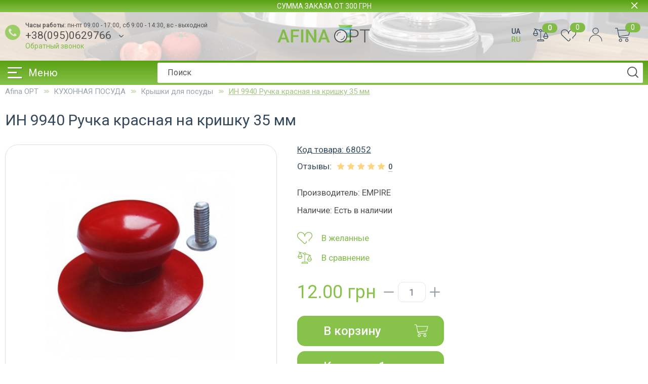

--- FILE ---
content_type: text/html; charset=utf-8
request_url: https://afinaopt.com.ua/in-9940-ruchka-krasnaya-na-krishku-35-mm
body_size: 29822
content:
<!DOCTYPE html>
<html dir="ltr" lang="ru">
<head>
<meta charset="UTF-8" />
<meta name="viewport" content="width=device-width, initial-scale=1">
<meta http-equiv="X-UA-Compatible" content="IE=edge">
<title>ᐉ ИН 9940 Ручка красная на кришку 35 мм • купить по цене 12.00 грн • Киев, Харьков, Одесса, Днепр, Львов, Украина </title>
<base href="https://afinaopt.com.ua/" />
<meta name="description" content="Продажа 【ИН 9940 Ручка красная на кришку 35 мм】 оптом и в розницу  ✔️ Низкие цены ✈️ Доставка по всей Украине ➜ Звоните ☎ +38 095 062 9766 " />
<link rel="alternate" href="https://afinaopt.com.ua/ua/in-9940-ruchka-krasnaya-na-krishku-35-mm" hreflang="uk-ua" /><link rel="alternate" href="https://afinaopt.com.ua/in-9940-ruchka-krasnaya-na-krishku-35-mm" hreflang="ru-ua" /><link href="https://fonts.googleapis.com/css2?family=Roboto:wght@300;400;500;700&display=swap" rel="stylesheet">
<link href="catalog/view/theme/default/style/style.css?w=2" rel="stylesheet">
<link href="catalog/view/theme/default/style/jquery.mmenu.css" rel="stylesheet">
<link href="catalog/view/theme/default/style/slick.css" rel="stylesheet">
<link href="catalog/view/theme/default/style/jquery.mCustomScrollbar.css" rel="stylesheet">
<link href="catalog/view/theme/default/style/remodal.css" rel="stylesheet">
<link href="catalog/view/theme/default/style/selectric.css" rel="stylesheet">

<!-- Global site tag (gtag.js) - Google Ads: 384138065 -->
<script async src="https://www.googletagmanager.com/gtag/js?id=AW-384138065"></script>
<script>
  window.dataLayer = window.dataLayer || [];
  function gtag(){dataLayer.push(arguments);}
  gtag('js', new Date());

  gtag('config', 'AW-384138065');
</script>
<link href="catalog/view/theme/default/style/lightgallery.css" type="text/css" rel="stylesheet" media="screen" />
<script src="https://ajax.googleapis.com/ajax/libs/jquery/1.11.3/jquery.min.js"></script>
<script src="catalog/view/javascript/common.js?v=1766968571" type="text/javascript"></script>
<link href="https://afinaopt.com.ua/in-9940-ruchka-krasnaya-na-krishku-35-mm" rel="canonical" />
<link href="https://afinaopt.com.ua/image/catalog/ikon2.png" rel="icon" />


<!-- Google Tag Manager -->
<script>(function(w,d,s,l,i){w[l]=w[l]||[];w[l].push({'gtm.start':
new Date().getTime(),event:'gtm.js'});var f=d.getElementsByTagName(s)[0],
j=d.createElement(s),dl=l!='dataLayer'?'&l='+l:'';j.async=true;j.src=
'https://www.googletagmanager.com/gtm.js?id='+i+dl;f.parentNode.insertBefore(j,f);
})(window,document,'script','dataLayer','GTM-MPW9LGW');</script>
<!-- End Google Tag Manager -->

</head>
<body class="inner-page">
    <!-- Google Tag Manager (noscript) -->
    <noscript><iframe src="https://www.googletagmanager.com/ns.html?id=GTM-MPW9LGW"
    height="0" width="0" style="display:none;visibility:hidden"></iframe></noscript>
    <!-- End Google Tag Manager (noscript) -->
    <nav id="mobile-menu">
        <ul>
            <li >
                <span>Каталог товаров</span>
                <ul>
                                        <li class="active">
                        <a href="https://afinaopt.com.ua/kukhonnaya-posuda">КУХОННАЯ ПОСУДА</a>
                                                <ul>
                                                        <li >
                                <a href="https://afinaopt.com.ua/kukhonnaya-posuda/antiprigarnoe-pokrytie">Сковородки</a>
                                                                <ul>
                                                                        <li >
                                        <a href="https://afinaopt.com.ua/kukhonnaya-posuda/antiprigarnoe-pokrytie/antiprigarnye-skovorody">Антипригарные сковороды</a>
                                    </li>
                                                                    </ul>
                                                            </li>
                                                        <li >
                                <a href="https://afinaopt.com.ua/kukhonnaya-posuda/kastryuli-kazany">Кастрюли, казаны </a>
                                                            </li>
                                                        <li >
                                <a href="https://afinaopt.com.ua/kukhonnaya-posuda/alyuminievaya-posuda">Алюминиевая посуда</a>
                                                            </li>
                                                        <li >
                                <a href="https://afinaopt.com.ua/kukhonnaya-posuda/voki-i-soteyniki">Воки и сотейники </a>
                                                            </li>
                                                        <li >
                                <a href="https://afinaopt.com.ua/kukhonnaya-posuda/gusyatnici">Гусятницы</a>
                                                            </li>
                                                        <li >
                                <a href="https://afinaopt.com.ua/kukhonnaya-posuda/termostojkaya-posuda">Жаропрочная (термостойкая) посуда</a>
                                                            </li>
                                                        <li >
                                <a href="https://afinaopt.com.ua/kukhonnaya-posuda/keramicheskie-kastryuli">Керамические кастрюли</a>
                                                            </li>
                                                        <li >
                                <a href="https://afinaopt.com.ua/kukhonnaya-posuda/kovshiki">Ковши для кухни</a>
                                                            </li>
                                                        <li class="active">
                                <a href="https://afinaopt.com.ua/kukhonnaya-posuda/steklyannie-krishki">Крышки для посуды</a>
                                                            </li>
                                                        <li >
                                <a href="https://afinaopt.com.ua/kukhonnaya-posuda/miski">Кухонные миски для готовки</a>
                                                            </li>
                                                        <li >
                                <a href="https://afinaopt.com.ua/kukhonnaya-posuda/kruzhki-metallicheskie">Металлические кружки</a>
                                                            </li>
                                                        <li >
                                <a href="https://afinaopt.com.ua/kukhonnaya-posuda/nabory-posudy">Наборы кухонной посуды</a>
                                                            </li>
                                                        <li >
                                <a href="https://afinaopt.com.ua/kukhonnaya-posuda/nerzhaveyushchaya-stal">Нержавеющая сталь</a>
                                                            </li>
                                                        <li >
                                <a href="https://afinaopt.com.ua/kukhonnaya-posuda/podnosy">Подносы, разносы</a>
                                                            </li>
                                                        <li >
                                <a href="https://afinaopt.com.ua/kukhonnaya-posuda/skovorodki-s-keramicheskim-pokrytiem">Сковородки с керамическим покрытием</a>
                                                            </li>
                                                        <li >
                                <a href="https://afinaopt.com.ua/kukhonnaya-posuda/sokovarka">Соковарки</a>
                                                            </li>
                                                        <li >
                                <a href="https://afinaopt.com.ua/kukhonnaya-posuda/formy-protivni-gorshochki">Формы, противни, горшочки</a>
                                                            </li>
                                                        <li >
                                <a href="https://afinaopt.com.ua/kukhonnaya-posuda/chayniki">Чайники для газовой плиты</a>
                                                            </li>
                                                        <li >
                                <a href="https://afinaopt.com.ua/kukhonnaya-posuda/chugunnaya-posuda">Чугунная посуда</a>
                                                            </li>
                                                    </ul>
                                            </li>
                                        <li >
                        <a href="https://afinaopt.com.ua/stolowaja-posuda">СТОЛОВАЯ ПОСУДA</a>
                                                <ul>
                                                        <li >
                                <a href="https://afinaopt.com.ua/stolowaja-posuda/blyuda">Блюда</a>
                                                            </li>
                                                        <li >
                                <a href="https://afinaopt.com.ua/stolowaja-posuda/bulonnicy">Бульонницы</a>
                                                            </li>
                                                        <li >
                                <a href="https://afinaopt.com.ua/stolowaja-posuda/tarelki-i-salatniki">Салатники</a>
                                                            </li>
                                                        <li >
                                <a href="https://afinaopt.com.ua/stolowaja-posuda/saharnicy">Сахарницы </a>
                                                            </li>
                                                        <li >
                                <a href="https://afinaopt.com.ua/stolowaja-posuda/stolovye-servizy-i-nabory">Сервизы посуды</a>
                                                            </li>
                                                        <li >
                                <a href="https://afinaopt.com.ua/stolowaja-posuda/stolovaya-posuda-servirovochnaya-posuda">Сервировочная посуда</a>
                                                            </li>
                                                        <li >
                                <a href="https://afinaopt.com.ua/stolowaja-posuda/stolovaya-posuda-stolov-priladi">Столовые приборы</a>
                                                            </li>
                                                        <li >
                                <a href="https://afinaopt.com.ua/stolowaja-posuda/stolovaya-posuda-supniki">Супники</a>
                                                            </li>
                                                        <li >
                                <a href="https://afinaopt.com.ua/stolowaja-posuda/stolovaya-posuda-tarelki-glubokie">Тарелки глубокие</a>
                                                            </li>
                                                        <li >
                                <a href="https://afinaopt.com.ua/stolowaja-posuda/stolovaya-posuda-tarelki-melkie">Тарелки обеденные</a>
                                                            </li>
                                                    </ul>
                                            </li>
                                        <li >
                        <a href="https://afinaopt.com.ua/posuda-dlya-napitkov">ПОСУДА ДЛЯ НАПИТКОВ</a>
                                                <ul>
                                                        <li >
                                <a href="https://afinaopt.com.ua/posuda-dlya-napitkov/bokaly-i-fuzhery">Бокалы и фужеры</a>
                                                            </li>
                                                        <li >
                                <a href="https://afinaopt.com.ua/posuda-dlya-napitkov/butylki">Бутылки</a>
                                                            </li>
                                                        <li >
                                <a href="https://afinaopt.com.ua/posuda-dlya-napitkov/kofevarki">Гейзерные кофеварки</a>
                                                            </li>
                                                        <li >
                                <a href="https://afinaopt.com.ua/posuda-dlya-napitkov/chayniki-zavarochnye">Заварочные чайники</a>
                                                            </li>
                                                        <li >
                                <a href="https://afinaopt.com.ua/posuda-dlya-napitkov/kuvshiny-i-grafiny">Кувшины и графины</a>
                                                            </li>
                                                        <li >
                                <a href="https://afinaopt.com.ua/posuda-dlya-napitkov/nabory-dlya-napitkov">Наборы для напитков</a>
                                                            </li>
                                                        <li >
                                <a href="https://afinaopt.com.ua/posuda-dlya-napitkov/stopki-i-ryumki">Рюмки и стопки</a>
                                                            </li>
                                                        <li >
                                <a href="https://afinaopt.com.ua/posuda-dlya-napitkov/ryumki-bokaly-fuzhery">Рюмки, бокалы, фужеры</a>
                                                            </li>
                                                        <li >
                                <a href="https://afinaopt.com.ua/posuda-dlya-napitkov/sklyanki-nabori-stopki">Стаканы</a>
                                                            </li>
                                                        <li >
                                <a href="https://afinaopt.com.ua/posuda-dlya-napitkov/termosy">Термосы</a>
                                                            </li>
                                                        <li >
                                <a href="https://afinaopt.com.ua/posuda-dlya-napitkov/turki-i-dzhezve">Турки и джезве для кофе</a>
                                                            </li>
                                                        <li >
                                <a href="https://afinaopt.com.ua/posuda-dlya-napitkov/french-pressy">Френч прессы</a>
                                                            </li>
                                                        <li >
                                <a href="https://afinaopt.com.ua/posuda-dlya-napitkov/chajnye-i-kofejnye-servizy">Чайные и кофейные сервизы и наборы</a>
                                                            </li>
                                                        <li >
                                <a href="https://afinaopt.com.ua/posuda-dlya-napitkov/chashki">Чашки</a>
                                                            </li>
                                                        <li >
                                <a href="https://afinaopt.com.ua/posuda-dlya-napitkov/chashki-steklyannye-s-dvoynymi-stenkami">Чашки стеклянные с двойными стенками</a>
                                                            </li>
                                                    </ul>
                                            </li>
                                        <li >
                        <a href="https://afinaopt.com.ua/hrustal">ХРУСТАЛЬ</a>
                                                <ul>
                                                        <li >
                                <a href="https://afinaopt.com.ua/hrustal/bokaly-ryumki">Бокалы, рюмки</a>
                                                            </li>
                                                        <li >
                                <a href="https://afinaopt.com.ua/hrustal/emkosti">Емкости</a>
                                                            </li>
                                                    </ul>
                                            </li>
                                        <li >
                        <a href="https://afinaopt.com.ua/kukhonnye-aksessuary">КУХОННЫЕ АКСЕССУАРЫ</a>
                                                <ul>
                                                        <li >
                                <a href="https://afinaopt.com.ua/kukhonnye-aksessuary/banki-kryshki">Банки, крышки</a>
                                                            </li>
                                                        <li >
                                <a href="https://afinaopt.com.ua/kukhonnye-aksessuary/narezki-i-obrabotki">Все для нарезки и обработки</a>
                                                                <ul>
                                                                        <li >
                                        <a href="https://afinaopt.com.ua/kukhonnye-aksessuary/narezki-i-obrabotki/dlya-obrabotki-myasa">Для обработки мяса</a>
                                    </li>
                                                                    </ul>
                                                            </li>
                                                        <li >
                                <a href="https://afinaopt.com.ua/kukhonnye-aksessuary/inventar-dlya-prigotovleniya">Инвентарь для приготовления</a>
                                                            </li>
                                                        <li >
                                <a href="https://afinaopt.com.ua/kukhonnye-aksessuary/kuhonnye-nabory">Кухонные наборы</a>
                                                            </li>
                                                        <li >
                                <a href="https://afinaopt.com.ua/kukhonnye-aksessuary/melnicy-dlya-kofe">Мельницы для кофе</a>
                                                            </li>
                                                        <li >
                                <a href="https://afinaopt.com.ua/kukhonnye-aksessuary/mernaya-posuda">Мерная посуда</a>
                                                            </li>
                                                        <li >
                                <a href="https://afinaopt.com.ua/kukhonnye-aksessuary/nabory-nozhey">Наборы ножей</a>
                                                            </li>
                                                        <li >
                                <a href="https://afinaopt.com.ua/kukhonnye-aksessuary/nozhi-i-nabory-nozhey">Ножи кухонные</a>
                                                            </li>
                                                        <li >
                                <a href="https://afinaopt.com.ua/kukhonnye-aksessuary/nozhnicy-kuhonnye">Ножницы кухонные</a>
                                                            </li>
                                                        <li >
                                <a href="https://afinaopt.com.ua/kukhonnye-aksessuary/otkryvalki">Открывалки</a>
                                                            </li>
                                                        <li >
                                <a href="https://afinaopt.com.ua/kukhonnye-aksessuary/pishchevye-emkosti">Пищевые емкости</a>
                                                            </li>
                                                        <li >
                                <a href="https://afinaopt.com.ua/kukhonnye-aksessuary/podstavki-pod-goryachee">Подставки под горячее</a>
                                                            </li>
                                                        <li >
                                <a href="https://afinaopt.com.ua/kukhonnye-aksessuary/prochiy-kuhonnyy-assortiment">Прочий кухонный ассортимент </a>
                                                            </li>
                                                        <li >
                                <a href="https://afinaopt.com.ua/kukhonnye-aksessuary/silikonovye-formy-i-drugoe-izdeliya">Силиконовые формы и другое изделия</a>
                                                            </li>
                                                        <li >
                                <a href="https://afinaopt.com.ua/kukhonnye-aksessuary/sita-terki">Сита, терки, дуршлаг</a>
                                                            </li>
                                                        <li >
                                <a href="https://afinaopt.com.ua/kukhonnye-aksessuary/skalki-dlya-raskatki-testa">Скалки для раскатки теста</a>
                                                            </li>
                                                        <li >
                                <a href="https://afinaopt.com.ua/kukhonnye-aksessuary/specovniki-mlini">Спецовники, мельницы</a>
                                                            </li>
                                                        <li >
                                <a href="https://afinaopt.com.ua/kukhonnye-aksessuary/terki-ovoshcherezki">Терки, овощерезки</a>
                                                            </li>
                                                        <li >
                                <a href="https://afinaopt.com.ua/kukhonnye-aksessuary/tochilki-dlya-nozhey">Точилки для ножей</a>
                                                            </li>
                                                        <li >
                                <a href="https://afinaopt.com.ua/kukhonnye-aksessuary/hlebnicy">Хлебницы</a>
                                                            </li>
                                                    </ul>
                                            </li>
                                        <li >
                        <a href="https://afinaopt.com.ua/chugunnaja-posuda">ЧУГУННАЯ ПОСУДА</a>
                                                <ul>
                                                        <li >
                                <a href="https://afinaopt.com.ua/chugunnaja-posuda/kazany-chugunnye">Чугунные казаны</a>
                                                            </li>
                                                        <li >
                                <a href="https://afinaopt.com.ua/chugunnaja-posuda/kastryuli-chugunnye">Чугунные кастрюли</a>
                                                            </li>
                                                        <li >
                                <a href="https://afinaopt.com.ua/chugunnaja-posuda/chugunnaya-skovoroda">Чугунные сковородки</a>
                                                            </li>
                                                    </ul>
                                            </li>
                                        <li >
                        <a href="https://afinaopt.com.ua/emalirovannaya-posuda">Эмалированная посуда</a>
                                                <ul>
                                                        <li >
                                <a href="https://afinaopt.com.ua/emalirovannaya-posuda/kastryuli-kovshi">Кастрюли, ковши </a>
                                                            </li>
                                                        <li >
                                <a href="https://afinaopt.com.ua/emalirovannaya-posuda/nabor-emalirovannoy-posudy">Набор эмалированной посуды</a>
                                                            </li>
                                                        <li >
                                <a href="https://afinaopt.com.ua/emalirovannaya-posuda/naboryi-novomoskovsk">Новомосковская посуда</a>
                                                            </li>
                                                        <li >
                                <a href="https://afinaopt.com.ua/emalirovannaya-posuda/prochaya-posuda">прочая посуда</a>
                                                            </li>
                                                        <li >
                                <a href="https://afinaopt.com.ua/emalirovannaya-posuda/emalirovannoy-chayniki">Чайники</a>
                                                            </li>
                                                        <li >
                                <a href="https://afinaopt.com.ua/emalirovannaya-posuda/emalirovannye-emkosti">Эмалированные емкости</a>
                                                            </li>
                                                        <li >
                                <a href="https://afinaopt.com.ua/emalirovannaya-posuda/kruzhki">Эмалированные кружки</a>
                                                            </li>
                                                        <li >
                                <a href="https://afinaopt.com.ua/emalirovannaya-posuda/emalirovannye-miski">Эмалированные миски</a>
                                                            </li>
                                                    </ul>
                                            </li>
                                        <li >
                        <a href="https://afinaopt.com.ua/posuda-iz-nerzhavejki">Посуда из нержавейки</a>
                                                <ul>
                                                        <li >
                                <a href="https://afinaopt.com.ua/posuda-iz-nerzhavejki/bulonnitsy">Бульонница</a>
                                                            </li>
                                                        <li >
                                <a href="https://afinaopt.com.ua/posuda-iz-nerzhavejki/sakharnitsy">Сахарница</a>
                                                            </li>
                                                        <li >
                                <a href="https://afinaopt.com.ua/posuda-iz-nerzhavejki/servirovochnaya-posuda">Сервировочная посуда</a>
                                                            </li>
                                                        <li >
                                <a href="https://afinaopt.com.ua/posuda-iz-nerzhavejki/stoloviy-pribor">Столовые приборы</a>
                                                            </li>
                                                        <li >
                                <a href="https://afinaopt.com.ua/posuda-iz-nerzhavejki/stolovye-servizy">Столовые сервизы</a>
                                                            </li>
                                                        <li >
                                <a href="https://afinaopt.com.ua/posuda-iz-nerzhavejki/farfor">Фарфор</a>
                                                            </li>
                                                    </ul>
                                            </li>
                                        <li >
                        <a href="https://afinaopt.com.ua/khozyajstvennye-tovary">ХОЗЯЙСТВЕННЫЕ ТОВАРЫ</a>
                                                <ul>
                                                        <li >
                                <a href="https://afinaopt.com.ua/khozyajstvennye-tovary/vedra-miski-baki">Ведра, миски, баки</a>
                                                            </li>
                                                        <li >
                                <a href="https://afinaopt.com.ua/khozyajstvennye-tovary/korziny-dlya-belya">Корзины для белья</a>
                                                            </li>
                                                        <li >
                                <a href="https://afinaopt.com.ua/khozyajstvennye-tovary/otsinkovannyie-tovaryi">Оцинкованные товары</a>
                                                            </li>
                                                        <li >
                                <a href="https://afinaopt.com.ua/khozyajstvennye-tovary/tovary-dlya-hozyaystva">Прочие товары для хозяйства</a>
                                                            </li>
                                                        <li >
                                <a href="https://afinaopt.com.ua/khozyajstvennye-tovary/susharki-dlya-posudu">Сушилки для посуды</a>
                                                            </li>
                                                        <li >
                                <a href="https://afinaopt.com.ua/khozyajstvennye-tovary/sushki-dlya-belya">Сушки для белья</a>
                                                            </li>
                                                        <li >
                                <a href="https://afinaopt.com.ua/khozyajstvennye-tovary/tovary-dlya-uborki">Товары для уборки</a>
                                                            </li>
                                                        <li >
                                <a href="https://afinaopt.com.ua/khozyajstvennye-tovary/urny-korziny-dlya-musora">Урны, корзины для мусора</a>
                                                            </li>
                                                    </ul>
                                            </li>
                                        <li >
                        <a href="https://afinaopt.com.ua/horeca">HoReCa</a>
                                                <ul>
                                                        <li >
                                <a href="https://afinaopt.com.ua/horeca/aksessuary">Аксессуары</a>
                                                            </li>
                                                        <li >
                                <a href="https://afinaopt.com.ua/horeca/barnyy-inventar">Барный инвентарь</a>
                                                            </li>
                                                        <li >
                                <a href="https://afinaopt.com.ua/horeca/bla-posud-super-white">Белая посуда super white</a>
                                                            </li>
                                                        <li >
                                <a href="https://afinaopt.com.ua/horeca/zavarochnye-chayniki">Заварочные чайники</a>
                                                            </li>
                                                        <li >
                                <a href="https://afinaopt.com.ua/horeca/kremanki-dopolnitelnaya-posuda">Креманки, дополнительная посуда</a>
                                                            </li>
                                                        <li >
                                <a href="https://afinaopt.com.ua/horeca/kuhonnaya-posuda-inventar">Кухонная посуда, инвентарь</a>
                                                            </li>
                                                        <li >
                                <a href="https://afinaopt.com.ua/horeca/pepelnitsy">Пепельницы </a>
                                                            </li>
                                                        <li >
                                <a href="https://afinaopt.com.ua/horeca/ryumki-stakany-bokaly">Рюмки, стаканы, бокалы</a>
                                                            </li>
                                                        <li >
                                <a href="https://afinaopt.com.ua/horeca/salatniki">Салатники</a>
                                                            </li>
                                                        <li >
                                <a href="https://afinaopt.com.ua/horeca/saharnicy-molochniki">Сахарницы/молочники</a>
                                                            </li>
                                                        <li >
                                <a href="https://afinaopt.com.ua/horeca/servirovka">Сервировка</a>
                                                            </li>
                                                        <li >
                                <a href="https://afinaopt.com.ua/horeca/horeca-stolovye-pribory">Столовые приборы</a>
                                                            </li>
                                                        <li >
                                <a href="https://afinaopt.com.ua/horeca/chashki-kruzhki">Чашки, кружки</a>
                                                            </li>
                                                        <li >
                                <a href="https://afinaopt.com.ua/horeca/mitsui-yaponskaya-posuda">Японская посуда</a>
                                                            </li>
                                                    </ul>
                                            </li>
                                        <li >
                        <a href="https://afinaopt.com.ua/aksessuary-dlya-vannoj">АКСЕССУАРЫ ДЛЯ ВАННОЙ</a>
                                                <ul>
                                                        <li >
                                <a href="https://afinaopt.com.ua/aksessuary-dlya-vannoj/tovary-d-vannoj-komnaty">Товары для ванной комнаты</a>
                                                            </li>
                                                        <li >
                                <a href="https://afinaopt.com.ua/aksessuary-dlya-vannoj/tovari-dlya-tualetno-kmnati">Товары для туалетной комнаты</a>
                                                            </li>
                                                    </ul>
                                            </li>
                                        <li >
                        <a href="https://afinaopt.com.ua/bytovaya-tekhnika">БЫТОВАЯ ТЕХНИКА</a>
                                                <ul>
                                                        <li >
                                <a href="https://afinaopt.com.ua/bytovaya-tekhnika/dlya-domu">Для дома</a>
                                                            </li>
                                                        <li >
                                <a href="https://afinaopt.com.ua/bytovaya-tekhnika/dlya-kuhni">Для кухни</a>
                                                                <ul>
                                                                        <li >
                                        <a href="https://afinaopt.com.ua/bytovaya-tekhnika/dlya-kuhni/vesy-kuhonnye">Весы кухонные</a>
                                    </li>
                                                                    </ul>
                                                            </li>
                                                        <li >
                                <a href="https://afinaopt.com.ua/bytovaya-tekhnika/kofemashinyi">Кофемашины</a>
                                                            </li>
                                                        <li >
                                <a href="https://afinaopt.com.ua/bytovaya-tekhnika/kofemolki">Кофемолки</a>
                                                            </li>
                                                        <li >
                                <a href="https://afinaopt.com.ua/bytovaya-tekhnika/krasota-i-uhod">Красота и уход</a>
                                                                <ul>
                                                                        <li >
                                        <a href="https://afinaopt.com.ua/bytovaya-tekhnika/krasota-i-uhod/vesy-napolnye">Весы напольные</a>
                                    </li>
                                                                    </ul>
                                                            </li>
                                                        <li >
                                <a href="https://afinaopt.com.ua/bytovaya-tekhnika/multivarki">Мультиварки</a>
                                                            </li>
                                                        <li >
                                <a href="https://afinaopt.com.ua/bytovaya-tekhnika/elektrochayniki">Электрочайники</a>
                                                            </li>
                                                    </ul>
                                            </li>
                                        <li >
                        <a href="https://afinaopt.com.ua/vazony-i-cvetochnye-gorshki">ВАЗОНЫ И ЦВЕТОЧНЫЕ ГОРШКИ</a>
                                                <ul>
                                                        <li >
                                <a href="https://afinaopt.com.ua/vazony-i-cvetochnye-gorshki/sadoviy-dekor">Cадовый декор</a>
                                                            </li>
                                                        <li >
                                <a href="https://afinaopt.com.ua/vazony-i-cvetochnye-gorshki/vazony">Вазоны</a>
                                                            </li>
                                                        <li >
                                <a href="https://afinaopt.com.ua/vazony-i-cvetochnye-gorshki/podstavki">Дополнительные товары</a>
                                                            </li>
                                                    </ul>
                                            </li>
                                        <li >
                        <a href="https://afinaopt.com.ua/vazy">ВАЗЫ</a>
                                                <ul>
                                                        <li >
                                <a href="https://afinaopt.com.ua/vazy/keramika">Керамика</a>
                                                            </li>
                                                        <li >
                                <a href="https://afinaopt.com.ua/vazy/steklo">Стекло</a>
                                                            </li>
                                                        <li >
                                <a href="https://afinaopt.com.ua/vazy/hrustal-vazy">Хрусталь</a>
                                                            </li>
                                                    </ul>
                                            </li>
                                        <li >
                        <a href="https://afinaopt.com.ua/posuda-dlya-detej">ДЕТСКИЙ АССОРТИМЕНТ</a>
                                                <ul>
                                                        <li >
                                <a href="https://afinaopt.com.ua/posuda-dlya-detej/prinadlezhnosti-dlya-detey">Принадлежности для детей</a>
                                                            </li>
                                                        <li >
                                <a href="https://afinaopt.com.ua/posuda-dlya-detej/stolovaya-posuda-dlya-detey">Столовая посуда для детей</a>
                                                            </li>
                                                        <li >
                                <a href="https://afinaopt.com.ua/posuda-dlya-detej/stolov-pribori-dlya-dtey">Столовые приборы для детей</a>
                                                            </li>
                                                    </ul>
                                            </li>
                                        <li >
                        <a href="https://afinaopt.com.ua/doski-razdelochnye">ДОСКИ РАЗДЕЛОЧНЫЕ</a>
                                                <ul>
                                                        <li >
                                <a href="https://afinaopt.com.ua/doski-razdelochnye/doski-assortiment">Доски ассортимент</a>
                                                            </li>
                                                        <li >
                                <a href="https://afinaopt.com.ua/doski-razdelochnye/nabori-dosok">Наборы </a>
                                                            </li>
                                                    </ul>
                                            </li>
                                        <li >
                        <a href="https://afinaopt.com.ua/konditerskiy-inventar">КОНДИТЕРСКИЙ ИНВЕНТАРЬ</a>
                                                <ul>
                                                        <li >
                                <a href="https://afinaopt.com.ua/konditerskiy-inventar/konditerskiy-inventar-inventar">Инвентарь</a>
                                                            </li>
                                                        <li >
                                <a href="https://afinaopt.com.ua/konditerskiy-inventar/konditerskiy-inventar-kovrik">Коврики</a>
                                                            </li>
                                                        <li >
                                <a href="https://afinaopt.com.ua/konditerskiy-inventar/konditerskiy-inventar-kolca">Кольца</a>
                                                            </li>
                                                        <li >
                                <a href="https://afinaopt.com.ua/konditerskiy-inventar/konditerskiy-inventar-formi">Формы</a>
                                                            </li>
                                                        <li >
                                <a href="https://afinaopt.com.ua/konditerskiy-inventar/konditerskiy-inventar-aksessuary">Шприцы, аксессуары</a>
                                                            </li>
                                                    </ul>
                                            </li>
                                        <li >
                        <a href="https://afinaopt.com.ua/letnee-predlozhenie">ЛЕТНЕЕ ПРЕДЛОЖЕНИЕ</a>
                                            </li>
                                        <li >
                        <a href="https://afinaopt.com.ua/novogodniy-tovar">НОВОГОДНИЙ ТОВАР</a>
                                                <ul>
                                                        <li >
                                <a href="https://afinaopt.com.ua/novogodniy-tovar/yalinki-shtuchn">Елки искусственные </a>
                                                            </li>
                                                        <li >
                                <a href="https://afinaopt.com.ua/novogodniy-tovar/novogodniy-dekor">Новогодний декор</a>
                                                            </li>
                                                        <li >
                                <a href="https://afinaopt.com.ua/novogodniy-tovar/podarki-k-novomu-godu">Подарки к Новому Году</a>
                                                            </li>
                                                    </ul>
                                            </li>
                                        <li >
                        <a href="https://afinaopt.com.ua/podarochnaya-produkciya">ПОДАРУНКОВА ПРОДУКЦІЯ</a>
                                                <ul>
                                                        <li >
                                <a href="https://afinaopt.com.ua/podarochnaya-produkciya/mp3-players">копилки и др.</a>
                                                            </li>
                                                        <li >
                                <a href="https://afinaopt.com.ua/podarochnaya-produkciya/podarochnaya-i-suvenirnaya-posuda">Подарочная и сувенирная посуда</a>
                                                            </li>
                                                        <li >
                                <a href="https://afinaopt.com.ua/podarochnaya-produkciya/podarochnye-nabory">Подарочные наборы</a>
                                                            </li>
                                                        <li >
                                <a href="https://afinaopt.com.ua/podarochnaya-produkciya/upakovka-lamnat">Упаковка ламинат</a>
                                                            </li>
                                                    </ul>
                                            </li>
                                        <li >
                        <a href="https://afinaopt.com.ua/prazdnichnye-denki">ПРАЗДНИЧНЫЕ ДЕНЬКИ</a>
                                                <ul>
                                                        <li >
                                <a href="https://afinaopt.com.ua/prazdnichnye-denki/podarki-na-vse-sluchai-jizni">Подарки на все случаи жизни</a>
                                                            </li>
                                                    </ul>
                                            </li>
                                        <li >
                        <a href="https://afinaopt.com.ua/rasprodazhi-po-super-tsenam">РАСПРОДАЖИ</a>
                                                <ul>
                                                        <li >
                                <a href="https://afinaopt.com.ua/rasprodazhi-po-super-tsenam/assortiment-sale">ассортимент Sale</a>
                                                            </li>
                                                    </ul>
                                            </li>
                                        <li >
                        <a href="https://afinaopt.com.ua/spec-posuda">Спец посуда </a>
                                            </li>
                                        <li >
                        <a href="https://afinaopt.com.ua/stilnaya-posuda">СТИЛЬНАЯ ПОСУДА</a>
                                                <ul>
                                                        <li >
                                <a href="https://afinaopt.com.ua/stilnaya-posuda/naboryi-dlya-fondyu">Наборы для фондю</a>
                                                            </li>
                                                        <li >
                                <a href="https://afinaopt.com.ua/stilnaya-posuda/posuda-v-ukrainskom-stile">Посуда в украинском стиле</a>
                                                            </li>
                                                    </ul>
                                            </li>
                                        <li >
                        <a href="https://afinaopt.com.ua/tovar-nedeli">ТОВАР НЕДЕЛИ</a>
                                                <ul>
                                                        <li >
                                <a href="https://afinaopt.com.ua/tovar-nedeli/tovar-nedeli-1">Товар недели</a>
                                                            </li>
                                                    </ul>
                                            </li>
                                        <li >
                        <a href="https://afinaopt.com.ua/igrushka posud">ТОВАРЫ ДЛЯ ДЕТЕЙ</a>
                                                <ul>
                                                        <li >
                                <a href="https://afinaopt.com.ua/igrushka posud/derevyannye-igrushki">деревянные игрушки</a>
                                                            </li>
                                                        <li >
                                <a href="https://afinaopt.com.ua/igrushka posud/detskie-muzyikalnyie-instrumentyi">Детские музыкальные инструменты</a>
                                                            </li>
                                                        <li >
                                <a href="https://afinaopt.com.ua/igrushka posud/dlya-devochek">для девочек</a>
                                                            </li>
                                                        <li >
                                <a href="https://afinaopt.com.ua/igrushka posud/dlya-malchikov">для мальчиков</a>
                                                            </li>
                                                        <li >
                                <a href="https://afinaopt.com.ua/igrushka posud/dlya-samyih-malenkih">для самых маленьких</a>
                                                            </li>
                                                        <li >
                                <a href="https://afinaopt.com.ua/igrushka posud/igrushki-muzyikalnyie-podvijnyie">игрушки музыкальные, подвижные</a>
                                                            </li>
                                                        <li >
                                <a href="https://afinaopt.com.ua/igrushka posud/letniy-tovar">летний товар</a>
                                                            </li>
                                                        <li >
                                <a href="https://afinaopt.com.ua/igrushka posud/myagkie-igrushki-i-podushki">мягкие игрушки и подушки</a>
                                                            </li>
                                                        <li >
                                <a href="https://afinaopt.com.ua/igrushka posud/nastolnyie-igryi">настольные игры</a>
                                                            </li>
                                                        <li >
                                <a href="https://afinaopt.com.ua/igrushka posud/prochiy-assortiment">прочий ассортимент</a>
                                                            </li>
                                                        <li >
                                <a href="https://afinaopt.com.ua/igrushka posud/razvivayuschie-igryi-igrushki">развивающие игры, игрушки</a>
                                                            </li>
                                                        <li >
                                <a href="https://afinaopt.com.ua/igrushka posud/sportivnyie-igryi-i-igrushki">Спортивные игры и игрушки</a>
                                                            </li>
                                                    </ul>
                                            </li>
                                        <li >
                        <a href="https://afinaopt.com.ua/tovary-dlya-piknika">ТОВАРЫ ДЛЯ ПИКНИКА</a>
                                                <ul>
                                                        <li >
                                <a href="https://afinaopt.com.ua/tovary-dlya-piknika/vse-dlya-barbekyu">Все для барбекю</a>
                                                            </li>
                                                        <li >
                                <a href="https://afinaopt.com.ua/tovary-dlya-piknika/posuda-termosy">Посуда для отдыха и туризма</a>
                                                            </li>
                                                        <li >
                                <a href="https://afinaopt.com.ua/tovary-dlya-piknika/aksesuari-dlya-vdpochinku">Прочие аксессуары для отдыха</a>
                                                            </li>
                                                    </ul>
                                            </li>
                                        <li >
                        <a href="https://afinaopt.com.ua/posuda-iz-plastmassy">ТОВАРЫ ИЗ ПЛАСТМАССЫ</a>
                                                <ul>
                                                        <li >
                                <a href="https://afinaopt.com.ua/posuda-iz-plastmassy/bytovye-tovary">Бытовые товары</a>
                                                            </li>
                                                        <li >
                                <a href="https://afinaopt.com.ua/posuda-iz-plastmassy/vdra-miski">Ведра, миски</a>
                                                            </li>
                                                        <li >
                                <a href="https://afinaopt.com.ua/posuda-iz-plastmassy/tovary-dlya-kuhni">Для кухни</a>
                                                            </li>
                                                        <li >
                                <a href="https://afinaopt.com.ua/posuda-iz-plastmassy/emkosti-pishchevye">Емкости пищевые</a>
                                                            </li>
                                                        <li >
                                <a href="https://afinaopt.com.ua/posuda-iz-plastmassy/odnorazovaya-posuda">Одноразовая посуда</a>
                                                            </li>
                                                        <li >
                                <a href="https://afinaopt.com.ua/posuda-iz-plastmassy/sushki-dlya-posudu">Сушки для посуды</a>
                                                            </li>
                                                        <li >
                                <a href="https://afinaopt.com.ua/posuda-iz-plastmassy/tara">Тара</a>
                                                            </li>
                                                    </ul>
                                            </li>
                                        <li >
                        <a href="https://afinaopt.com.ua/chasy">ЧАСЫ</a>
                                            </li>
                                    </ul>
            </li>
            <li><a href="https://afinaopt.com.ua/product_manufacturer">Торговые марки</a></li>
            <li><a href="https://afinaopt.com.ua/internet-magazin-afina-opt-posuda-o-nas">Про нас</a></li>
            <li><a href="/price.xls?t=1766968571">Прайс-лист</a></li>
            <li><a href="https://afinaopt.com.ua/dlya-optovykh-klientov">Оптовикам</a></li>
            <li><a href="https://afinaopt.com.ua/contacts">Контакты</a></li>
            <li><a href="https://afinaopt.com.ua/dostavka-ta-oplata">Доставка и оплата</a></li>
            <li><a href="https://afinaopt.com.ua/news">Блог</a></li>
        </ul>
    </nav>
    <svg width="0" height="0" class="hidden-svg">
        <symbol viewBox="0 0 16 8" xmlns="http://www.w3.org/2000/svg" id="icons-arrows_link">
            <path d="M15.8167 3.55759C15.8165 3.5574 15.8163 3.55718 15.8161 3.557L12.5504 0.306998C12.3057 0.0635292 11.91 0.0644353 11.6665 0.309123C11.423 0.553779 11.4239 0.949498 11.6686 1.193L13.8612 3.375H0.625C0.279813 3.375 0 3.65481 0 4C0 4.34518 0.279813 4.625 0.625 4.625H13.8612L11.6686 6.807C11.4239 7.0505 11.423 7.44621 11.6665 7.69087C11.91 7.93559 12.3058 7.93643 12.5504 7.693L15.8162 4.443C15.8163 4.44281 15.8165 4.44259 15.8167 4.4424C16.0615 4.19809 16.0607 3.80109 15.8167 3.55759Z" />
        </symbol>
        <symbol viewBox="0 0 21 36" xmlns="http://www.w3.org/2000/svg" id="icons-arrows_slide">
            <path fill-rule="evenodd" clip-rule="evenodd" d="M16.5188 35.2469C17.544 36.251 19.206 36.251 20.2312 35.2469C21.2563 34.2427 21.2563 32.6145 20.2312 31.6104L6.3373 18L20.2312 4.38972C21.2563 3.3855 21.2563 1.75736 20.2312 0.753156C19.206 -0.251052 17.544 -0.251052 16.5188 0.753156L0.768837 16.1817C-0.256277 17.186 -0.256277 18.8141 0.768837 19.8183L16.5188 35.2469Z" />
        </symbol>
        <symbol viewBox="0 0 16 16" xmlns="http://www.w3.org/2000/svg" id="icons-availability">
            <path d="M8.05829 9.58438L14.6196 2.38266L15.4858 3.17184L8.11844 11.2583L4.10211 7.44031L4.90961 6.59097L8.05829 9.58438ZM15.0308 5.39218L14.117 6.39835C14.2496 6.90775 14.3203 7.44186 14.3203 7.99219C14.3203 11.4814 11.4814 14.3203 7.99219 14.3203C4.50293 14.3203 1.66406 11.4814 1.66406 7.99219C1.66406 4.50293 4.50293 1.66406 7.99219 1.66406C9.60864 1.66406 11.0852 2.27362 12.205 3.27448L12.995 2.40463C11.6178 1.16858 9.85703 0.492188 7.99219 0.492188C5.98892 0.492188 4.10541 1.27231 2.6889 2.6889C1.27231 4.10541 0.492188 5.98892 0.492188 7.99219C0.492188 9.99545 1.27231 11.879 2.6889 13.2955C4.10541 14.7121 5.98892 15.4922 7.99219 15.4922C9.99545 15.4922 11.879 14.7121 13.2955 13.2955C14.7121 11.879 15.4922 9.99545 15.4922 7.99219C15.4922 7.09058 15.3337 6.2135 15.0308 5.39218Z" />
        </symbol>
        <symbol viewBox="0 0 40 40" xmlns="http://www.w3.org/2000/svg" id="icons-basket">
            <path d="M39.8334 7.00003C39.6667 6.83339 39.5 6.66667 39.1667 6.66667H7.5L6.66664 2.33339C6.66664 2.00003 6.16664 1.66675 5.83328 1.66675H0.833281C0.333359 1.66667 0 2.00003 0 2.50003C0 3.00003 0.333359 3.33339 0.833359 3.33339H5.16672L9.16672 23.6668C9.66672 26.3334 12.1667 28.3334 14.8334 28.3334H34C34.5 28.3334 34.8334 28.0001 34.8334 27.5C34.8334 27 34.5 26.6667 34 26.6667H15C13.6666 26.6667 12.3334 26 11.6666 24.8333L36 21.5C36.3334 21.5 36.6666 21.1667 36.6666 20.8334L40 7.50003C40 7.50003 40 7.16667 39.8334 7.00003ZM35.1666 20L10.8333 23.1667L7.83328 8.16667H38L35.1666 20Z" />
            <path d="M14.1666 30C11.8334 30 10 31.8334 10 34.1666C10 36.5 11.8334 38.3333 14.1666 38.3333C16.5 38.3333 18.3333 36.4999 18.3333 34.1666C18.3334 31.8334 16.5 30 14.1666 30ZM14.1666 36.6666C12.8333 36.6666 11.6666 35.4999 11.6666 34.1666C11.6666 32.8334 12.8333 31.6666 14.1666 31.6666C15.5 31.6666 16.6666 32.8334 16.6666 34.1666C16.6666 35.4999 15.5 36.6666 14.1666 36.6666Z" />
            <path d="M30.8331 30C28.4998 30 26.6665 31.8334 26.6665 34.1666C26.6665 36.5 28.4999 38.3333 30.8331 38.3333C33.1665 38.3333 34.9998 36.4999 34.9998 34.1666C34.9998 31.8334 33.1664 30 30.8331 30ZM30.8331 36.6666C29.4998 36.6666 28.3331 35.4999 28.3331 34.1666C28.3331 32.8334 29.4998 31.6666 30.8331 31.6666C32.1665 31.6666 33.3331 32.8334 33.3331 34.1666C33.3331 35.4999 32.1664 36.6666 30.8331 36.6666Z" />
        </symbol>
        <symbol viewBox="0 0 30 24" xmlns="http://www.w3.org/2000/svg" id="icons-favorites">
            <path d="M29.5358 4.8265C28.5452 2.14031 26.1739 0.382774 23.3479 0.238926C23.3368 0.238633 23.3263 0.238281 23.3154 0.238281H22.9007C19.333 0.238281 16.2685 2.4351 14.9888 5.54686C13.7092 2.4351 10.6447 0.238281 7.07698 0.238281H6.66225C6.65141 0.238281 6.64057 0.238574 6.62973 0.238926C3.81018 0.382481 1.44619 2.1413 0.461049 4.82937C-0.556029 7.60457 0.137257 10.5709 2.26804 12.5699L13.4773 23.1721C13.9147 23.5658 14.4679 23.7623 15.017 23.7623C15.5714 23.7623 16.1214 23.562 16.5432 23.1623L18.2474 21.554C18.6752 21.1262 18.9173 20.5622 18.9288 19.9665C18.9403 19.3575 18.71 18.7849 18.2793 18.3545C18.0302 18.1054 17.6263 18.1054 17.3771 18.3545C17.1279 18.6036 17.1279 19.0075 17.3771 19.2567C17.7589 19.6389 17.7452 20.2515 17.3586 20.6384L15.6668 22.2345C15.3047 22.5769 14.7177 22.5718 14.3425 22.2343L3.14279 11.6406C1.38977 9.99603 0.821579 7.55453 1.6593 5.26836C2.46327 3.07412 4.38569 1.63657 6.67883 1.51405H7.07698C11.0878 1.51405 14.3507 4.77705 14.3507 8.78782C14.3507 9.14003 14.6366 9.42585 14.9888 9.42585C15.341 9.42585 15.6268 9.14003 15.6268 8.78782C15.6268 4.77705 18.8898 1.51405 22.9006 1.51405H23.2987C25.5992 1.63722 27.5293 3.07442 28.3384 5.26801C29.1784 7.54586 28.6137 9.9883 26.852 11.6549L23.2789 15.228C22.8498 15.6571 22.6134 16.2192 22.6134 16.8116C22.6134 17.404 22.8498 17.9661 23.2789 18.3952C23.5281 18.6444 23.932 18.6444 24.1812 18.3952C24.4303 18.1461 24.4303 17.7422 24.1812 17.493C23.993 17.3048 23.8896 17.063 23.8896 16.8115C23.8896 16.5601 23.993 16.3183 24.1812 16.1301L27.7415 12.5694C29.8683 10.5585 30.5554 7.5915 29.5358 4.8265Z" />
        </symbol>
        <symbol viewBox="0 0 30 26" xmlns="http://www.w3.org/2000/svg" id="icons-compare">
            <path d="M29.5545 15.632L26.1326 8.30251L27.6097 8.72622C27.9341 8.81932 28.2726 8.63193 28.3655 8.30728C28.4586 7.98287 28.2712 7.64461 27.9468 7.55151L17.6759 4.6041C17.678 4.56018 17.6792 4.51625 17.6792 4.47209C17.6794 3.2525 16.8561 2.18664 15.6759 1.87941C14.4957 1.57195 13.257 2.1007 12.6624 3.16537L2.39049 0.218194C2.06608 0.125095 1.72758 0.312725 1.63448 0.637138C1.54162 0.961551 1.72901 1.29981 2.05342 1.39291L4.08059 1.97466L0.409396 9.83792C0.164475 9.92362 0.000239036 10.1547 3.21511e-07 10.4144C-0.000715825 12.3984 1.19501 14.1868 3.02857 14.9443C4.86214 15.7019 6.97166 15.2789 8.37148 13.8732C9.30414 12.9639 9.83098 11.7171 9.83337 10.4144C9.83337 10.1408 9.65123 9.9007 9.38793 9.82646L5.97598 2.51869L12.3244 4.34008C12.3222 4.384 12.321 4.42793 12.321 4.47233C12.3229 5.71579 13.1787 6.79502 14.389 7.08005V21.9401C12.2929 21.9401 10.5306 21.9082 10.2335 21.9694C9.09932 22.2081 8.28507 23.2055 8.27791 24.3647V25.2202C8.28817 25.5652 8.56818 25.8411 8.91336 25.8461H21.0869C21.432 25.8411 21.712 25.5652 21.7223 25.2202V24.3647C21.7152 23.2055 20.9009 22.2081 19.7668 21.9694C19.5612 21.9082 17.6174 21.9401 15.6112 21.9401V7.08005C16.3436 6.90698 16.9697 6.4348 17.3378 5.77858L24.2548 7.76349L20.576 15.6435C20.3308 15.7292 20.1666 15.9602 20.1664 16.2197C20.1659 18.2037 21.3616 19.9921 23.1952 20.7496C25.0287 21.5072 27.138 21.0845 28.5379 19.6787C29.4705 18.7692 29.9976 17.5224 30 16.2197C29.9997 15.9461 29.8178 15.7062 29.5545 15.632ZM4.90129 3.07632L8.02821 9.77394H1.7746L4.90129 3.07632ZM4.90129 14.0639C3.10138 14.0744 1.56191 12.7729 1.27307 10.9962H8.55744C8.2464 12.7715 6.70382 14.066 4.90129 14.0639ZM20.5001 24.3647V24.6239H9.50012V24.3647C9.50012 23.6908 10.073 23.1572 10.7467 23.1572H19.2535C19.9272 23.1572 20.5001 23.6908 20.5001 24.3647ZM15.0001 5.92897C14.3787 5.92944 13.8254 5.53604 13.6218 4.94904C13.4181 4.36204 13.6089 3.71059 14.0968 3.32602C14.585 2.94145 15.2632 2.90851 15.7862 3.24414C16.3092 3.57954 16.562 4.2095 16.4162 4.81345C16.4006 4.85212 16.3892 4.89199 16.3818 4.93281C16.1829 5.52721 15.6267 5.92825 15.0001 5.92897ZM28.1948 15.5795H21.9412L25.0679 8.88187L28.1948 15.5795ZM25.0679 19.8694C23.268 19.8799 21.7285 18.5785 21.4397 16.8017H28.7241C28.413 18.577 26.8704 19.8716 25.0679 19.8694Z" />
        </symbol>
        <symbol viewBox="0 0 27 27" xmlns="http://www.w3.org/2000/svg" id="icons-login">
            <path d="M13.5 13.5348C6.38471 13.5348 0.595825 19.3237 0.595825 26.4389C0.595825 26.7486 0.847193 27 1.15689 27C1.46659 27 1.71796 26.7486 1.71796 26.4389C1.71796 19.942 7.00305 14.6569 13.5 14.6569C19.997 14.6569 25.2821 19.942 25.2821 26.4389C25.2821 26.7486 25.5334 27 25.8431 27C26.1528 27 26.4042 26.7486 26.4042 26.4389C26.4042 19.3226 20.6152 13.5348 13.5 13.5348Z" />
            <path d="M13.5 0C10.0977 0 7.32843 2.7682 7.32843 6.17154C7.32843 9.57487 10.0978 12.3431 13.5 12.3431C16.9021 12.3431 19.6715 9.57487 19.6715 6.17154C19.6715 2.7682 16.9022 0 13.5 0ZM13.5 11.221C10.716 11.221 8.45051 8.95547 8.45051 6.17154C8.45051 3.3876 10.716 1.12208 13.5 1.12208C16.2839 1.12208 18.5494 3.3876 18.5494 6.17154C18.5494 8.95547 16.2839 11.221 13.5 11.221Z" />
        </symbol>
        <symbol viewBox="0 0 17 17" xmlns="http://www.w3.org/2000/svg" id="svg-icons-close">
            <path fill-rule="evenodd" clip-rule="evenodd" d="M1.95099 1.33325C1.50467 0.886964 0.781051 0.886964 0.334736 1.33325C-0.111579 1.77954 -0.111578 2.5032 0.334736 2.94948L6.38377 8.99852L0.334736 15.0475C-0.111578 15.4939 -0.111578 16.2175 0.334736 16.6638C0.781051 17.1101 1.50467 17.1101 1.95099 16.6638L8.80814 9.80665C9.25445 9.36033 9.25445 8.63671 8.80814 8.19039L1.95099 1.33325Z" />
            <path fill-rule="evenodd" clip-rule="evenodd" d="M14.1921 1.33325C14.6384 0.886964 15.362 0.886964 15.8083 1.33325C16.2546 1.77954 16.2546 2.5032 15.8083 2.94948L9.75929 8.99852L15.8083 15.0475C16.2546 15.4939 16.2546 16.2175 15.8083 16.6638C15.362 17.1101 14.6384 17.1101 14.1921 16.6638L7.33493 9.80665C6.88862 9.36033 6.88862 8.63671 7.33493 8.19039L14.1921 1.33325Z" />
        </symbol>
        <symbol viewBox="0 0 9 18" xmlns="http://www.w3.org/2000/svg" id="svg-icons-arrows-2">
            <path fill-rule="evenodd" clip-rule="evenodd" d="M7.98056 0.187326C8.21378 -0.0624408 8.59188 -0.0624409 8.82509 0.187326C9.0583 0.437096 9.0583 0.842096 8.82509 1.09186L1.4417 8.99999L8.82509 16.9081C9.0583 17.1579 9.0583 17.5629 8.82509 17.8127C8.59188 18.0624 8.21378 18.0624 7.98056 17.8127L0.174906 9.45227C-0.0583004 9.20248 -0.0583004 8.7975 0.174906 8.54772L7.98056 0.187326Z" />
        </symbol>
        <symbol viewBox="0 0 22 22" xmlns="http://www.w3.org/2000/svg" id="svg-icons-instagram">
            <path d="M21.4436 3.0842C21.2247 2.50021 20.8872 1.97097 20.4403 1.5421C20.0116 1.09498 19.4826 0.757362 18.8988 0.538366C18.4245 0.355869 17.7131 0.136873 16.4088 0.0729988C14.995 0.0182497 14.5755 0 10.9909 0C7.41542 0 6.98673 0.00912484 5.57297 0.0821236C4.26866 0.136873 3.55721 0.355869 3.08292 0.538366C2.49917 0.757362 1.97015 1.09498 1.54146 1.5421C1.09453 1.97097 0.757048 2.50021 0.538143 3.0842C0.355721 3.55869 0.136816 4.27043 0.0729685 5.57528C0.0182421 6.98963 0 7.4185 0 10.9954C0 14.5815 0.0182421 15.0012 0.0820896 16.4156C0.145937 17.7204 0.355721 18.4322 0.547264 18.9067C0.766169 19.4907 1.10365 20.0199 1.55058 20.4488C1.97927 20.8959 2.50829 21.2335 3.09204 21.4525C3.56633 21.635 4.27778 21.854 5.58209 21.9179C6.99585 21.9817 7.41542 22 11 22C14.5846 22 15.0041 21.9909 16.4179 21.9179C17.7222 21.854 18.4337 21.6441 18.908 21.4525C20.0755 21.0054 21.0058 20.0747 21.4527 18.9067C21.6352 18.4322 21.8541 17.7204 21.9179 16.4156C21.9818 15.0012 22 14.5724 22 10.9954C22 7.40937 21.9909 6.98963 21.9179 5.57528C21.8449 4.27043 21.626 3.55869 21.4436 3.0842ZM10.9909 17.8847C7.1874 17.8847 4.10448 14.8005 4.10448 10.9954C4.10448 7.19038 7.1874 4.10618 10.9909 4.10618C14.7944 4.10618 17.8773 7.19038 17.8773 10.9954C17.8773 14.8005 14.7944 17.8847 10.9909 17.8847ZM18.1509 5.44753C17.2662 5.44753 16.5456 4.72667 16.5456 3.84156C16.5456 2.95645 17.2662 2.23559 18.1509 2.23559C19.0357 2.23559 19.7562 2.95645 19.7562 3.84156C19.7562 4.72667 19.0357 5.44753 18.1509 5.44753Z"></path>
        </symbol>
        <symbol viewBox="0 0 12 24" xmlns="http://www.w3.org/2000/svg" id="svg-icons-facebook">
            <path d="M7.5 8.25V5.25C7.5 4.42031 8.17031 3.75 9 3.75H10.5V0H7.5C5.01562 0 3 2.01562 3 4.5V8.25H0V12H3V24H7.5V12H10.5L12 8.25H7.5Z"></path>
        </symbol>
        <symbol viewBox="0 0 22 18" xmlns="http://www.w3.org/2000/svg" id="svg-icons-twitter">
            <path d="M22 2.11647C21.1905 2.47545 20.3206 2.71807 19.4076 2.82719C20.3396 2.26856 21.0552 1.38402 21.3922 0.330093C20.5201 0.847281 19.5542 1.22292 18.5261 1.42539C17.7027 0.548169 16.5297 0 15.2315 0C12.7387 0 10.7178 2.02087 10.7178 4.51346C10.7178 4.86722 10.7578 5.21171 10.8347 5.54205C7.08347 5.35382 3.75768 3.5569 1.53153 0.826197C1.14301 1.49282 0.920429 2.26816 0.920429 3.09532C0.920429 4.66121 1.71733 6.04274 2.92842 6.85212C2.18849 6.8287 1.49258 6.62567 0.883975 6.28761C0.883653 6.30644 0.883653 6.32535 0.883653 6.34434C0.883653 8.53123 2.43948 10.3555 4.50429 10.7701C4.12551 10.8733 3.72678 10.9284 3.31509 10.9284C3.02427 10.9284 2.74149 10.9001 2.46596 10.8474C3.04028 12.6406 4.70716 13.9456 6.68224 13.982C5.13752 15.1925 3.19132 15.9141 1.0767 15.9141C0.712411 15.9141 0.353107 15.8928 0 15.8511C1.99745 17.1317 4.36998 17.8789 6.91891 17.8789C15.221 17.8789 19.7608 11.0013 19.7608 5.03685C19.7608 4.84114 19.7565 4.64648 19.7478 4.45295C20.6296 3.81658 21.3949 3.02161 22 2.11647Z"></path>
        </symbol>
        <symbol viewBox="0 0 26 18" xmlns="http://www.w3.org/2000/svg" id="svg-icons-youtube">
            <path d="M24.895 1.7225C24.1898 0.468 23.4244 0.23725 21.866 0.1495C20.3093 0.043875 16.3946 0 13.0033 0C9.60538 0 5.68913 0.0438751 4.134 0.147875C2.57887 0.23725 1.81187 0.466375 1.10012 1.7225C0.37375 2.97537 0 5.13338 0 8.93263C0 8.93588 0 8.9375 0 8.9375C0 8.94075 0 8.94238 0 8.94238V8.94563C0 12.7286 0.37375 14.9029 1.10012 16.1427C1.81187 17.3972 2.57725 17.6248 4.13237 17.7304C5.68913 17.8214 9.60538 17.875 13.0033 17.875C16.3946 17.875 20.3092 17.8214 21.8676 17.732C23.426 17.6264 24.1914 17.3989 24.8966 16.1444C25.6295 14.9045 26 12.7302 26 8.94725C26 8.94725 26 8.94238 26 8.93913V8.93425C26 5.13338 25.6295 2.97537 24.895 1.7225ZM9.75 13.8125V4.0625L17.875 8.9375L9.75 13.8125Z"></path>
        </symbol>
        <symbol viewBox="0 0 16 9.28" xmlns="http://www.w3.org/2000/svg" id="svg-icons-vk">
            <path class="cls-1" d="M12.78,16.24a.81.81,0,0,0,.44-.19.69.69,0,0,0,.13-.43s0-1.3.58-1.5,1.34,1.26,2.14,1.82a1.5,1.5,0,0,0,1.06.33l2.14,0s1.12-.07.59-1a7.35,7.35,0,0,0-1.59-1.87c-1.34-1.27-1.16-1.06.45-3.25C19.7,8.83,20.1,8,20,7.67s-.84-.25-.84-.25l-2.41,0a.48.48,0,0,0-.31.06.6.6,0,0,0-.21.26,13.8,13.8,0,0,1-.89,1.9c-1.07,1.85-1.5,1.95-1.68,1.84-.4-.27-.3-1.08-.3-1.65,0-1.79.27-2.54-.52-2.73A3.91,3.91,0,0,0,11.69,7a5,5,0,0,0-2,.21c-.28.14-.49.44-.36.46a1.08,1.08,0,0,1,.71.36,2.37,2.37,0,0,1,.24,1.11s.14,2.11-.33,2.37-.77-.19-1.73-1.87a16.73,16.73,0,0,1-.85-1.81.91.91,0,0,0-.2-.27,1.12,1.12,0,0,0-.37-.15l-2.29,0a.79.79,0,0,0-.47.16C3.94,7.72,4,8,4,8a26.39,26.39,0,0,0,3.82,6.4,5.44,5.44,0,0,0,4,1.84Z" transform="translate(-4 -7)"></path>
        </symbol>
    </svg>
    <div class="wreaper">
                <div class="price-message">
            <p>Сумма заказа от 300 грн</p>
            <button class="price-message_close">
                <svg><use xlink:href="#svg-icons-close"></use></svg>
            </button>
        </div>
                <header>
            <div class="header-top lazy" data-bg="url(images/fond-header.jpg)" style="background-image: url(images/reload.svg);">
                <div class="width-1398">
                    <div class="all-box-logo">
                        <a href="https://afinaopt.com.ua/" class="box-logo">
                            <img src="https://afinaopt.com.ua/image/catalog/images/logo.png" alt="logo" title="logo">
                        </a>
                    </div>
                    <div class="all-header-telephone">
                        <div class="header-telephone">
                            <svg width="30" height="30" viewBox="0 0 30 30" fill="none" xmlns="http://www.w3.org/2000/svg">
                                <path d="M25.6047 4.39143C19.7459 -1.46554 10.2484 -1.46413 4.39143 4.39466C-1.46554 10.2534 -1.46413 19.7509 4.39466 25.6079C10.2534 31.4649 19.7509 31.4634 25.6079 25.6047C28.4207 22.7909 30.0005 18.975 29.9997 14.9964C29.9988 11.0185 28.4179 7.20382 25.6047 4.39143ZM22.7166 20.8945C22.716 20.8951 22.7153 20.8958 22.7146 20.8965V20.8915L21.9546 21.6465C20.9717 22.6418 19.5402 23.0513 18.1796 22.7265C16.8088 22.3596 15.5057 21.7755 14.3196 20.9965C13.2177 20.2923 12.1965 19.469 11.2746 18.5415C10.4264 17.6994 9.66429 16.7748 8.9996 15.7815C8.27257 14.7126 7.69712 13.5482 7.2896 12.3215C6.82243 10.8803 7.20956 9.29889 8.28962 8.23647L9.1796 7.34649C9.42704 7.09794 9.82911 7.09706 10.0776 7.3445C10.0782 7.34514 10.079 7.34579 10.0796 7.34649L12.8896 10.1565C13.1381 10.4039 13.139 10.806 12.8916 11.0545C12.8909 11.0551 12.8903 11.0558 12.8896 11.0565L11.2396 12.7065C10.7661 13.1748 10.7066 13.9189 11.0996 14.4565C11.6964 15.2755 12.3568 16.0462 13.0746 16.7615C13.8749 17.5653 14.745 18.2965 15.6746 18.9465C16.2117 19.3212 16.9399 19.258 17.4046 18.7965L18.9996 17.1765C19.247 16.928 19.6491 16.9271 19.8976 17.1745C19.8982 17.1752 19.8989 17.1758 19.8996 17.1765L22.7146 19.9965C22.9632 20.2439 22.9641 20.6459 22.7166 20.8945Z" fill="#9BCE67"/>
                            </svg>
                            <div class="header-telephone_time"><b>Часы работы:</b> пн-пт 09:00 - 17:00, сб 9:00 - 14:30, вс - выходной</div>
                            <div>
                                <a href="tel:+380950629766" class="header-telephone_number">+38(095)0629766 </a>
                                <button class="header-telephone_arrows">
                                    <svg width="9" height="6" viewBox="0 0 9 6" fill="none" xmlns="http://www.w3.org/2000/svg">
                                        <path fill-rule="evenodd" clip-rule="evenodd" d="M8.7227 1.08634C8.9712 0.837824 8.9712 0.434902 8.7227 0.186387C8.4742 -0.0621288 8.07125 -0.0621288 7.82275 0.186387L4.45455 3.55459L1.08634 0.186387C0.837824 -0.0621288 0.434902 -0.0621288 0.186387 0.186387C-0.0621289 0.434902 -0.0621289 0.837824 0.186387 1.08634L4.00457 4.90452C4.25309 5.15304 4.65601 5.15304 4.90452 4.90452L8.7227 1.08634Z" ></path>
                                    </svg>
                                </button>
                            </div>
                            <button class="header-telephone_button" data-remodal-target="modal_callback">Обратный звонок</button>
                            <div class="modal-telephone">
                                <button class="modal-telephone_close">
                                    <svg><use xlink:href="#svg-icons-close"></use></svg>
                                </button>
                                <div class="modal-telephone_title">Контактные телефоны</div>
                                <div class="modal-telephone_item">
                                                                        <div class="modal-telephone_number">
                                        <a href="tel:+380950629766">+38(095)0629766 </a>
                                                                                <a href="viber://chat/?number=%2B380950629766" class="modal-telephone_icons">
                                            <img src="images/icons-viber.svg" class="icons" alt="viber" title="viber">
                                        </a>
                                                                                                                        <a href="#" onclick="event.preventDefault();" class="modal-telephone_icons">
                                            <img src="images/icons-telegram.svg" class="icons" alt="telegram" title="telegram">
                                        </a>
                                                                            </div>
                                                                        <div class="modal-telephone_number">
                                        <a href="tel:+380986561706">+38(098)6561706 </a>
                                                                                                                    </div>
                                                                        <div class="modal-telephone_number">
                                        <a href="tel:+380552412180">+38(0552)412180 </a>
                                                                                                                    </div>
                                                                        <div class="modal-telephone_number">
                                        <a href="tel:+380957923846">+38(095)7923846 </a>
                                                                                <a href="viber://chat/?number=%2B380957923846" class="modal-telephone_icons">
                                            <img src="images/icons-viber.svg" class="icons" alt="viber" title="viber">
                                        </a>
                                                                                                                    </div>
                                                                    </div>
                                <div class="modal-telephone_mail">
                                    <a href="mailto:afina.manager1@gmail.com">afina.manager1@gmail.com</a>
                                </div>
                            </div>
                        </div>
                    </div>
                    <div class="header-top_right">
                        
                        <form action="https://afinaopt.com.ua/common_language_language" method="post" class="all-box-language" enctype="multipart/form-data" id="form-language">
<ul class="box-language">
        <li >
        <button onclick="$(this).closest('form').find('[name=\'code\']').val('ua-ua');">UA</button>
    </li>
        <li class="active">
        <button onclick="$(this).closest('form').find('[name=\'code\']').val('ru-ru');">RU</button>
    </li>
    </ul>
<input type="hidden" name="code" value="" />
<input type="hidden" name="redirect" value="https://afinaopt.com.ua/in-9940-ruchka-krasnaya-na-krishku-35-mm" />
</form>                        <div class="all-box-compare">
    <button class="box-compare">
        <span class="box-compare_quantity">0</span>
        <svg><use xlink:href="#icons-compare"></use></svg>
    </button>
    </div>                         <div class="all-box-favorites">
                            <a href="https://afinaopt.com.ua/account_wishlist" class="box-favorites">
                                <span class="box-favorites_quantity">0</span>
                                <svg><use xlink:href="#icons-favorites"></use></svg>
                            </a>
                        </div>
                        <div class="all-box-login">
                            <a href="https://afinaopt.com.ua/account_login" class="box-login">
                                <svg><use xlink:href="#icons-login"></use></svg>
                            </a>
                        </div>
                        <div class="all-box-basket">
<div id="cart" >
    <button class="box-basket">
        <span class="box-basket_quantity">0</span>
        <svg><use xlink:href="#icons-basket"></use></svg>
    </button>
    <div class="modal-basket">
                <div class="text_empty">Ваша корзина пуста!</div>
            </div>
</div>
<div class="remodal remodal-basket" data-remodal-id="modal_cart">
</div>
</div>                    </div>
                </div>
            </div>
            <div class="header-bottom">
                <div class="width-1398 header-bottom_padding">
                    <a href="#mobile-menu" class="button-menu-tablet">
                        <svg width="31" height="25" viewBox="0 0 31 25" fill="none" xmlns="http://www.w3.org/2000/svg">
                            <g filter="url(#filter0_d-2)">
                                <path d="M1.5 2H27M27 21.5H1.5M1.5 11.5H17" stroke="#ffffff" stroke-width="3" stroke-linecap="round"></path>
                            </g>
                            <defs>
                                <filter id="filter0_d-2" x="0" y="0.5" width="30.5" height="24.5" filterUnits="userSpaceOnUse" color-interpolation-filters="sRGB">
                                    <feFlood flood-opacity="0" result="BackgroundImageFix"></feFlood>
                                    <feColorMatrix in="SourceAlpha" type="matrix" values="0 0 0 0 0 0 0 0 0 0 0 0 0 0 0 0 0 0 127 0"></feColorMatrix>
                                    <feOffset dx="1" dy="1"></feOffset>
                                    <feGaussianBlur stdDeviation="0.5"></feGaussianBlur>
                                    <feColorMatrix type="matrix" values="0 0 0 0 0 0 0 0 0 0 0 0 0 0 0 0 0 0 0.17 0"></feColorMatrix>
                                    <feBlend mode="normal" in2="BackgroundImageFix" result="effect1_dropShadow"></feBlend>
                                    <feBlend mode="normal" in="SourceGraphic" in2="effect1_dropShadow" result="shape"></feBlend>
                                </filter>
                            </defs>
                        </svg>
                        <span>Меню</span>
                    </a>
                    <div class="all-button-menu">
                        <button class="button-menu">
                            Каталог товаров                            <svg width="19" height="12" viewBox="0 0 19 12" fill="none" xmlns="http://www.w3.org/2000/svg">
                                <g filter="url(#filter0_d)">
                                    <path d="M10.1067 9.11164L17.749 1.46682C18.0836 1.13137 18.0836 0.587889 17.749 0.251592C17.4144 -0.0838573 16.8709 -0.0838573 16.5363 0.251592L9.50039 7.29004L2.46449 0.25244C2.12988 -0.0830088 1.5864 -0.0830088 1.25095 0.25244C0.916349 0.587891 0.916349 1.13222 1.25095 1.46767L8.89317 9.11249C9.22431 9.44279 9.77633 9.44279 10.1067 9.11164Z" fill="white"/>
                                </g>
                                <defs>
                                    <filter id="filter0_d" x="0" y="0" width="18.9999" height="11.3601" filterUnits="userSpaceOnUse" color-interpolation-filters="sRGB">
                                        <feFlood flood-opacity="0" result="BackgroundImageFix"/>
                                        <feColorMatrix in="SourceAlpha" type="matrix" values="0 0 0 0 0 0 0 0 0 0 0 0 0 0 0 0 0 0 127 0"/>
                                        <feOffset dy="1"/>
                                        <feGaussianBlur stdDeviation="0.5"/>
                                        <feColorMatrix type="matrix" values="0 0 0 0 0 0 0 0 0 0 0 0 0 0 0 0 0 0 0.25 0"/>
                                        <feBlend mode="normal" in2="BackgroundImageFix" result="effect1_dropShadow"/>
                                        <feBlend mode="normal" in="SourceGraphic" in2="effect1_dropShadow" result="shape"/>
                                    </filter>
                                </defs>
                            </svg>
                        </button>
                        <nav class="global-menu">
                            <ul>
                                                                <li class="global-menu_dropdown active">
                                    <a href="https://afinaopt.com.ua/kukhonnaya-posuda">КУХОННАЯ ПОСУДА</a>
                                                                        <ul>
                                                                                <li >
                                            <a href="https://afinaopt.com.ua/kukhonnaya-posuda/antiprigarnoe-pokrytie">Сковородки</a>
                                                                                        <ul>
                                                                                                <li >
                                                    <a href="https://afinaopt.com.ua/kukhonnaya-posuda/antiprigarnoe-pokrytie/antiprigarnye-skovorody">Антипригарные сковороды</a>
                                                </li>
                                                                                            </ul>
                                                                                    </li>
                                                                                <li >
                                            <a href="https://afinaopt.com.ua/kukhonnaya-posuda/kastryuli-kazany">Кастрюли, казаны </a>
                                                                                    </li>
                                                                                <li >
                                            <a href="https://afinaopt.com.ua/kukhonnaya-posuda/alyuminievaya-posuda">Алюминиевая посуда</a>
                                                                                    </li>
                                                                                <li >
                                            <a href="https://afinaopt.com.ua/kukhonnaya-posuda/voki-i-soteyniki">Воки и сотейники </a>
                                                                                    </li>
                                                                                <li >
                                            <a href="https://afinaopt.com.ua/kukhonnaya-posuda/gusyatnici">Гусятницы</a>
                                                                                    </li>
                                                                                <li >
                                            <a href="https://afinaopt.com.ua/kukhonnaya-posuda/termostojkaya-posuda">Жаропрочная (термостойкая) посуда</a>
                                                                                    </li>
                                                                                <li >
                                            <a href="https://afinaopt.com.ua/kukhonnaya-posuda/keramicheskie-kastryuli">Керамические кастрюли</a>
                                                                                    </li>
                                                                                <li >
                                            <a href="https://afinaopt.com.ua/kukhonnaya-posuda/kovshiki">Ковши для кухни</a>
                                                                                    </li>
                                                                                <li class="active">
                                            <a href="https://afinaopt.com.ua/kukhonnaya-posuda/steklyannie-krishki">Крышки для посуды</a>
                                                                                    </li>
                                                                                <li >
                                            <a href="https://afinaopt.com.ua/kukhonnaya-posuda/miski">Кухонные миски для готовки</a>
                                                                                    </li>
                                                                                <li >
                                            <a href="https://afinaopt.com.ua/kukhonnaya-posuda/kruzhki-metallicheskie">Металлические кружки</a>
                                                                                    </li>
                                                                                <li >
                                            <a href="https://afinaopt.com.ua/kukhonnaya-posuda/nabory-posudy">Наборы кухонной посуды</a>
                                                                                    </li>
                                                                                <li >
                                            <a href="https://afinaopt.com.ua/kukhonnaya-posuda/nerzhaveyushchaya-stal">Нержавеющая сталь</a>
                                                                                    </li>
                                                                                <li >
                                            <a href="https://afinaopt.com.ua/kukhonnaya-posuda/podnosy">Подносы, разносы</a>
                                                                                    </li>
                                                                                <li >
                                            <a href="https://afinaopt.com.ua/kukhonnaya-posuda/skovorodki-s-keramicheskim-pokrytiem">Сковородки с керамическим покрытием</a>
                                                                                    </li>
                                                                                <li >
                                            <a href="https://afinaopt.com.ua/kukhonnaya-posuda/sokovarka">Соковарки</a>
                                                                                    </li>
                                                                                <li >
                                            <a href="https://afinaopt.com.ua/kukhonnaya-posuda/formy-protivni-gorshochki">Формы, противни, горшочки</a>
                                                                                    </li>
                                                                                <li >
                                            <a href="https://afinaopt.com.ua/kukhonnaya-posuda/chayniki">Чайники для газовой плиты</a>
                                                                                    </li>
                                                                                <li >
                                            <a href="https://afinaopt.com.ua/kukhonnaya-posuda/chugunnaya-posuda">Чугунная посуда</a>
                                                                                    </li>
                                                                            </ul>
                                                                    </li>
                                                                <li class="global-menu_dropdown ">
                                    <a href="https://afinaopt.com.ua/stolowaja-posuda">СТОЛОВАЯ ПОСУДA</a>
                                                                        <ul>
                                                                                <li >
                                            <a href="https://afinaopt.com.ua/stolowaja-posuda/blyuda">Блюда</a>
                                                                                    </li>
                                                                                <li >
                                            <a href="https://afinaopt.com.ua/stolowaja-posuda/bulonnicy">Бульонницы</a>
                                                                                    </li>
                                                                                <li >
                                            <a href="https://afinaopt.com.ua/stolowaja-posuda/tarelki-i-salatniki">Салатники</a>
                                                                                    </li>
                                                                                <li >
                                            <a href="https://afinaopt.com.ua/stolowaja-posuda/saharnicy">Сахарницы </a>
                                                                                    </li>
                                                                                <li >
                                            <a href="https://afinaopt.com.ua/stolowaja-posuda/stolovye-servizy-i-nabory">Сервизы посуды</a>
                                                                                    </li>
                                                                                <li >
                                            <a href="https://afinaopt.com.ua/stolowaja-posuda/stolovaya-posuda-servirovochnaya-posuda">Сервировочная посуда</a>
                                                                                    </li>
                                                                                <li >
                                            <a href="https://afinaopt.com.ua/stolowaja-posuda/stolovaya-posuda-stolov-priladi">Столовые приборы</a>
                                                                                    </li>
                                                                                <li >
                                            <a href="https://afinaopt.com.ua/stolowaja-posuda/stolovaya-posuda-supniki">Супники</a>
                                                                                    </li>
                                                                                <li >
                                            <a href="https://afinaopt.com.ua/stolowaja-posuda/stolovaya-posuda-tarelki-glubokie">Тарелки глубокие</a>
                                                                                    </li>
                                                                                <li >
                                            <a href="https://afinaopt.com.ua/stolowaja-posuda/stolovaya-posuda-tarelki-melkie">Тарелки обеденные</a>
                                                                                    </li>
                                                                            </ul>
                                                                    </li>
                                                                <li class="global-menu_dropdown ">
                                    <a href="https://afinaopt.com.ua/posuda-dlya-napitkov">ПОСУДА ДЛЯ НАПИТКОВ</a>
                                                                        <ul>
                                                                                <li >
                                            <a href="https://afinaopt.com.ua/posuda-dlya-napitkov/bokaly-i-fuzhery">Бокалы и фужеры</a>
                                                                                    </li>
                                                                                <li >
                                            <a href="https://afinaopt.com.ua/posuda-dlya-napitkov/butylki">Бутылки</a>
                                                                                    </li>
                                                                                <li >
                                            <a href="https://afinaopt.com.ua/posuda-dlya-napitkov/kofevarki">Гейзерные кофеварки</a>
                                                                                    </li>
                                                                                <li >
                                            <a href="https://afinaopt.com.ua/posuda-dlya-napitkov/chayniki-zavarochnye">Заварочные чайники</a>
                                                                                    </li>
                                                                                <li >
                                            <a href="https://afinaopt.com.ua/posuda-dlya-napitkov/kuvshiny-i-grafiny">Кувшины и графины</a>
                                                                                    </li>
                                                                                <li >
                                            <a href="https://afinaopt.com.ua/posuda-dlya-napitkov/nabory-dlya-napitkov">Наборы для напитков</a>
                                                                                    </li>
                                                                                <li >
                                            <a href="https://afinaopt.com.ua/posuda-dlya-napitkov/stopki-i-ryumki">Рюмки и стопки</a>
                                                                                    </li>
                                                                                <li >
                                            <a href="https://afinaopt.com.ua/posuda-dlya-napitkov/ryumki-bokaly-fuzhery">Рюмки, бокалы, фужеры</a>
                                                                                    </li>
                                                                                <li >
                                            <a href="https://afinaopt.com.ua/posuda-dlya-napitkov/sklyanki-nabori-stopki">Стаканы</a>
                                                                                    </li>
                                                                                <li >
                                            <a href="https://afinaopt.com.ua/posuda-dlya-napitkov/termosy">Термосы</a>
                                                                                    </li>
                                                                                <li >
                                            <a href="https://afinaopt.com.ua/posuda-dlya-napitkov/turki-i-dzhezve">Турки и джезве для кофе</a>
                                                                                    </li>
                                                                                <li >
                                            <a href="https://afinaopt.com.ua/posuda-dlya-napitkov/french-pressy">Френч прессы</a>
                                                                                    </li>
                                                                                <li >
                                            <a href="https://afinaopt.com.ua/posuda-dlya-napitkov/chajnye-i-kofejnye-servizy">Чайные и кофейные сервизы и наборы</a>
                                                                                    </li>
                                                                                <li >
                                            <a href="https://afinaopt.com.ua/posuda-dlya-napitkov/chashki">Чашки</a>
                                                                                    </li>
                                                                                <li >
                                            <a href="https://afinaopt.com.ua/posuda-dlya-napitkov/chashki-steklyannye-s-dvoynymi-stenkami">Чашки стеклянные с двойными стенками</a>
                                                                                    </li>
                                                                            </ul>
                                                                    </li>
                                                                <li class="global-menu_dropdown ">
                                    <a href="https://afinaopt.com.ua/hrustal">ХРУСТАЛЬ</a>
                                                                        <ul>
                                                                                <li >
                                            <a href="https://afinaopt.com.ua/hrustal/bokaly-ryumki">Бокалы, рюмки</a>
                                                                                    </li>
                                                                                <li >
                                            <a href="https://afinaopt.com.ua/hrustal/emkosti">Емкости</a>
                                                                                    </li>
                                                                            </ul>
                                                                    </li>
                                                                <li class="global-menu_dropdown ">
                                    <a href="https://afinaopt.com.ua/kukhonnye-aksessuary">КУХОННЫЕ АКСЕССУАРЫ</a>
                                                                        <ul>
                                                                                <li >
                                            <a href="https://afinaopt.com.ua/kukhonnye-aksessuary/banki-kryshki">Банки, крышки</a>
                                                                                    </li>
                                                                                <li >
                                            <a href="https://afinaopt.com.ua/kukhonnye-aksessuary/narezki-i-obrabotki">Все для нарезки и обработки</a>
                                                                                        <ul>
                                                                                                <li >
                                                    <a href="https://afinaopt.com.ua/kukhonnye-aksessuary/narezki-i-obrabotki/dlya-obrabotki-myasa">Для обработки мяса</a>
                                                </li>
                                                                                            </ul>
                                                                                    </li>
                                                                                <li >
                                            <a href="https://afinaopt.com.ua/kukhonnye-aksessuary/inventar-dlya-prigotovleniya">Инвентарь для приготовления</a>
                                                                                    </li>
                                                                                <li >
                                            <a href="https://afinaopt.com.ua/kukhonnye-aksessuary/kuhonnye-nabory">Кухонные наборы</a>
                                                                                    </li>
                                                                                <li >
                                            <a href="https://afinaopt.com.ua/kukhonnye-aksessuary/melnicy-dlya-kofe">Мельницы для кофе</a>
                                                                                    </li>
                                                                                <li >
                                            <a href="https://afinaopt.com.ua/kukhonnye-aksessuary/mernaya-posuda">Мерная посуда</a>
                                                                                    </li>
                                                                                <li >
                                            <a href="https://afinaopt.com.ua/kukhonnye-aksessuary/nabory-nozhey">Наборы ножей</a>
                                                                                    </li>
                                                                                <li >
                                            <a href="https://afinaopt.com.ua/kukhonnye-aksessuary/nozhi-i-nabory-nozhey">Ножи кухонные</a>
                                                                                    </li>
                                                                                <li >
                                            <a href="https://afinaopt.com.ua/kukhonnye-aksessuary/nozhnicy-kuhonnye">Ножницы кухонные</a>
                                                                                    </li>
                                                                                <li >
                                            <a href="https://afinaopt.com.ua/kukhonnye-aksessuary/otkryvalki">Открывалки</a>
                                                                                    </li>
                                                                                <li >
                                            <a href="https://afinaopt.com.ua/kukhonnye-aksessuary/pishchevye-emkosti">Пищевые емкости</a>
                                                                                    </li>
                                                                                <li >
                                            <a href="https://afinaopt.com.ua/kukhonnye-aksessuary/podstavki-pod-goryachee">Подставки под горячее</a>
                                                                                    </li>
                                                                                <li >
                                            <a href="https://afinaopt.com.ua/kukhonnye-aksessuary/prochiy-kuhonnyy-assortiment">Прочий кухонный ассортимент </a>
                                                                                    </li>
                                                                                <li >
                                            <a href="https://afinaopt.com.ua/kukhonnye-aksessuary/silikonovye-formy-i-drugoe-izdeliya">Силиконовые формы и другое изделия</a>
                                                                                    </li>
                                                                                <li >
                                            <a href="https://afinaopt.com.ua/kukhonnye-aksessuary/sita-terki">Сита, терки, дуршлаг</a>
                                                                                    </li>
                                                                                <li >
                                            <a href="https://afinaopt.com.ua/kukhonnye-aksessuary/skalki-dlya-raskatki-testa">Скалки для раскатки теста</a>
                                                                                    </li>
                                                                                <li >
                                            <a href="https://afinaopt.com.ua/kukhonnye-aksessuary/specovniki-mlini">Спецовники, мельницы</a>
                                                                                    </li>
                                                                                <li >
                                            <a href="https://afinaopt.com.ua/kukhonnye-aksessuary/terki-ovoshcherezki">Терки, овощерезки</a>
                                                                                    </li>
                                                                                <li >
                                            <a href="https://afinaopt.com.ua/kukhonnye-aksessuary/tochilki-dlya-nozhey">Точилки для ножей</a>
                                                                                    </li>
                                                                                <li >
                                            <a href="https://afinaopt.com.ua/kukhonnye-aksessuary/hlebnicy">Хлебницы</a>
                                                                                    </li>
                                                                            </ul>
                                                                    </li>
                                                                <li class="global-menu_dropdown ">
                                    <a href="https://afinaopt.com.ua/chugunnaja-posuda">ЧУГУННАЯ ПОСУДА</a>
                                                                        <ul>
                                                                                <li >
                                            <a href="https://afinaopt.com.ua/chugunnaja-posuda/kazany-chugunnye">Чугунные казаны</a>
                                                                                    </li>
                                                                                <li >
                                            <a href="https://afinaopt.com.ua/chugunnaja-posuda/kastryuli-chugunnye">Чугунные кастрюли</a>
                                                                                    </li>
                                                                                <li >
                                            <a href="https://afinaopt.com.ua/chugunnaja-posuda/chugunnaya-skovoroda">Чугунные сковородки</a>
                                                                                    </li>
                                                                            </ul>
                                                                    </li>
                                                                <li class="global-menu_dropdown ">
                                    <a href="https://afinaopt.com.ua/emalirovannaya-posuda">Эмалированная посуда</a>
                                                                        <ul>
                                                                                <li >
                                            <a href="https://afinaopt.com.ua/emalirovannaya-posuda/kastryuli-kovshi">Кастрюли, ковши </a>
                                                                                    </li>
                                                                                <li >
                                            <a href="https://afinaopt.com.ua/emalirovannaya-posuda/nabor-emalirovannoy-posudy">Набор эмалированной посуды</a>
                                                                                    </li>
                                                                                <li >
                                            <a href="https://afinaopt.com.ua/emalirovannaya-posuda/naboryi-novomoskovsk">Новомосковская посуда</a>
                                                                                    </li>
                                                                                <li >
                                            <a href="https://afinaopt.com.ua/emalirovannaya-posuda/prochaya-posuda">прочая посуда</a>
                                                                                    </li>
                                                                                <li >
                                            <a href="https://afinaopt.com.ua/emalirovannaya-posuda/emalirovannoy-chayniki">Чайники</a>
                                                                                    </li>
                                                                                <li >
                                            <a href="https://afinaopt.com.ua/emalirovannaya-posuda/emalirovannye-emkosti">Эмалированные емкости</a>
                                                                                    </li>
                                                                                <li >
                                            <a href="https://afinaopt.com.ua/emalirovannaya-posuda/kruzhki">Эмалированные кружки</a>
                                                                                    </li>
                                                                                <li >
                                            <a href="https://afinaopt.com.ua/emalirovannaya-posuda/emalirovannye-miski">Эмалированные миски</a>
                                                                                    </li>
                                                                            </ul>
                                                                    </li>
                                                                <li class="global-menu_dropdown ">
                                    <a href="https://afinaopt.com.ua/posuda-iz-nerzhavejki">Посуда из нержавейки</a>
                                                                        <ul>
                                                                                <li >
                                            <a href="https://afinaopt.com.ua/posuda-iz-nerzhavejki/bulonnitsy">Бульонница</a>
                                                                                    </li>
                                                                                <li >
                                            <a href="https://afinaopt.com.ua/posuda-iz-nerzhavejki/sakharnitsy">Сахарница</a>
                                                                                    </li>
                                                                                <li >
                                            <a href="https://afinaopt.com.ua/posuda-iz-nerzhavejki/servirovochnaya-posuda">Сервировочная посуда</a>
                                                                                    </li>
                                                                                <li >
                                            <a href="https://afinaopt.com.ua/posuda-iz-nerzhavejki/stoloviy-pribor">Столовые приборы</a>
                                                                                    </li>
                                                                                <li >
                                            <a href="https://afinaopt.com.ua/posuda-iz-nerzhavejki/stolovye-servizy">Столовые сервизы</a>
                                                                                    </li>
                                                                                <li >
                                            <a href="https://afinaopt.com.ua/posuda-iz-nerzhavejki/farfor">Фарфор</a>
                                                                                    </li>
                                                                            </ul>
                                                                    </li>
                                                                <li class="global-menu_dropdown ">
                                    <a href="https://afinaopt.com.ua/khozyajstvennye-tovary">ХОЗЯЙСТВЕННЫЕ ТОВАРЫ</a>
                                                                        <ul>
                                                                                <li >
                                            <a href="https://afinaopt.com.ua/khozyajstvennye-tovary/vedra-miski-baki">Ведра, миски, баки</a>
                                                                                    </li>
                                                                                <li >
                                            <a href="https://afinaopt.com.ua/khozyajstvennye-tovary/korziny-dlya-belya">Корзины для белья</a>
                                                                                    </li>
                                                                                <li >
                                            <a href="https://afinaopt.com.ua/khozyajstvennye-tovary/otsinkovannyie-tovaryi">Оцинкованные товары</a>
                                                                                    </li>
                                                                                <li >
                                            <a href="https://afinaopt.com.ua/khozyajstvennye-tovary/tovary-dlya-hozyaystva">Прочие товары для хозяйства</a>
                                                                                    </li>
                                                                                <li >
                                            <a href="https://afinaopt.com.ua/khozyajstvennye-tovary/susharki-dlya-posudu">Сушилки для посуды</a>
                                                                                    </li>
                                                                                <li >
                                            <a href="https://afinaopt.com.ua/khozyajstvennye-tovary/sushki-dlya-belya">Сушки для белья</a>
                                                                                    </li>
                                                                                <li >
                                            <a href="https://afinaopt.com.ua/khozyajstvennye-tovary/tovary-dlya-uborki">Товары для уборки</a>
                                                                                    </li>
                                                                                <li >
                                            <a href="https://afinaopt.com.ua/khozyajstvennye-tovary/urny-korziny-dlya-musora">Урны, корзины для мусора</a>
                                                                                    </li>
                                                                            </ul>
                                                                    </li>
                                                                <li class="global-menu_dropdown ">
                                    <a href="https://afinaopt.com.ua/horeca">HoReCa</a>
                                                                        <ul>
                                                                                <li >
                                            <a href="https://afinaopt.com.ua/horeca/aksessuary">Аксессуары</a>
                                                                                    </li>
                                                                                <li >
                                            <a href="https://afinaopt.com.ua/horeca/barnyy-inventar">Барный инвентарь</a>
                                                                                    </li>
                                                                                <li >
                                            <a href="https://afinaopt.com.ua/horeca/bla-posud-super-white">Белая посуда super white</a>
                                                                                    </li>
                                                                                <li >
                                            <a href="https://afinaopt.com.ua/horeca/zavarochnye-chayniki">Заварочные чайники</a>
                                                                                    </li>
                                                                                <li >
                                            <a href="https://afinaopt.com.ua/horeca/kremanki-dopolnitelnaya-posuda">Креманки, дополнительная посуда</a>
                                                                                    </li>
                                                                                <li >
                                            <a href="https://afinaopt.com.ua/horeca/kuhonnaya-posuda-inventar">Кухонная посуда, инвентарь</a>
                                                                                    </li>
                                                                                <li >
                                            <a href="https://afinaopt.com.ua/horeca/pepelnitsy">Пепельницы </a>
                                                                                    </li>
                                                                                <li >
                                            <a href="https://afinaopt.com.ua/horeca/ryumki-stakany-bokaly">Рюмки, стаканы, бокалы</a>
                                                                                    </li>
                                                                                <li >
                                            <a href="https://afinaopt.com.ua/horeca/salatniki">Салатники</a>
                                                                                    </li>
                                                                                <li >
                                            <a href="https://afinaopt.com.ua/horeca/saharnicy-molochniki">Сахарницы/молочники</a>
                                                                                    </li>
                                                                                <li >
                                            <a href="https://afinaopt.com.ua/horeca/servirovka">Сервировка</a>
                                                                                    </li>
                                                                                <li >
                                            <a href="https://afinaopt.com.ua/horeca/horeca-stolovye-pribory">Столовые приборы</a>
                                                                                    </li>
                                                                                <li >
                                            <a href="https://afinaopt.com.ua/horeca/chashki-kruzhki">Чашки, кружки</a>
                                                                                    </li>
                                                                                <li >
                                            <a href="https://afinaopt.com.ua/horeca/mitsui-yaponskaya-posuda">Японская посуда</a>
                                                                                    </li>
                                                                            </ul>
                                                                    </li>
                                                                <li class="global-menu_dropdown ">
                                    <a href="https://afinaopt.com.ua/aksessuary-dlya-vannoj">АКСЕССУАРЫ ДЛЯ ВАННОЙ</a>
                                                                        <ul>
                                                                                <li >
                                            <a href="https://afinaopt.com.ua/aksessuary-dlya-vannoj/tovary-d-vannoj-komnaty">Товары для ванной комнаты</a>
                                                                                    </li>
                                                                                <li >
                                            <a href="https://afinaopt.com.ua/aksessuary-dlya-vannoj/tovari-dlya-tualetno-kmnati">Товары для туалетной комнаты</a>
                                                                                    </li>
                                                                            </ul>
                                                                    </li>
                                                                <li class="global-menu_dropdown ">
                                    <a href="https://afinaopt.com.ua/bytovaya-tekhnika">БЫТОВАЯ ТЕХНИКА</a>
                                                                        <ul>
                                                                                <li >
                                            <a href="https://afinaopt.com.ua/bytovaya-tekhnika/dlya-domu">Для дома</a>
                                                                                    </li>
                                                                                <li >
                                            <a href="https://afinaopt.com.ua/bytovaya-tekhnika/dlya-kuhni">Для кухни</a>
                                                                                        <ul>
                                                                                                <li >
                                                    <a href="https://afinaopt.com.ua/bytovaya-tekhnika/dlya-kuhni/vesy-kuhonnye">Весы кухонные</a>
                                                </li>
                                                                                            </ul>
                                                                                    </li>
                                                                                <li >
                                            <a href="https://afinaopt.com.ua/bytovaya-tekhnika/kofemashinyi">Кофемашины</a>
                                                                                    </li>
                                                                                <li >
                                            <a href="https://afinaopt.com.ua/bytovaya-tekhnika/kofemolki">Кофемолки</a>
                                                                                    </li>
                                                                                <li >
                                            <a href="https://afinaopt.com.ua/bytovaya-tekhnika/krasota-i-uhod">Красота и уход</a>
                                                                                        <ul>
                                                                                                <li >
                                                    <a href="https://afinaopt.com.ua/bytovaya-tekhnika/krasota-i-uhod/vesy-napolnye">Весы напольные</a>
                                                </li>
                                                                                            </ul>
                                                                                    </li>
                                                                                <li >
                                            <a href="https://afinaopt.com.ua/bytovaya-tekhnika/multivarki">Мультиварки</a>
                                                                                    </li>
                                                                                <li >
                                            <a href="https://afinaopt.com.ua/bytovaya-tekhnika/elektrochayniki">Электрочайники</a>
                                                                                    </li>
                                                                            </ul>
                                                                    </li>
                                                                <li class="global-menu_dropdown ">
                                    <a href="https://afinaopt.com.ua/vazony-i-cvetochnye-gorshki">ВАЗОНЫ И ЦВЕТОЧНЫЕ ГОРШКИ</a>
                                                                        <ul>
                                                                                <li >
                                            <a href="https://afinaopt.com.ua/vazony-i-cvetochnye-gorshki/sadoviy-dekor">Cадовый декор</a>
                                                                                    </li>
                                                                                <li >
                                            <a href="https://afinaopt.com.ua/vazony-i-cvetochnye-gorshki/vazony">Вазоны</a>
                                                                                    </li>
                                                                                <li >
                                            <a href="https://afinaopt.com.ua/vazony-i-cvetochnye-gorshki/podstavki">Дополнительные товары</a>
                                                                                    </li>
                                                                            </ul>
                                                                    </li>
                                                                <li class="global-menu_dropdown ">
                                    <a href="https://afinaopt.com.ua/vazy">ВАЗЫ</a>
                                                                        <ul>
                                                                                <li >
                                            <a href="https://afinaopt.com.ua/vazy/keramika">Керамика</a>
                                                                                    </li>
                                                                                <li >
                                            <a href="https://afinaopt.com.ua/vazy/steklo">Стекло</a>
                                                                                    </li>
                                                                                <li >
                                            <a href="https://afinaopt.com.ua/vazy/hrustal-vazy">Хрусталь</a>
                                                                                    </li>
                                                                            </ul>
                                                                    </li>
                                                                <li class="global-menu_dropdown ">
                                    <a href="https://afinaopt.com.ua/posuda-dlya-detej">ДЕТСКИЙ АССОРТИМЕНТ</a>
                                                                        <ul>
                                                                                <li >
                                            <a href="https://afinaopt.com.ua/posuda-dlya-detej/prinadlezhnosti-dlya-detey">Принадлежности для детей</a>
                                                                                    </li>
                                                                                <li >
                                            <a href="https://afinaopt.com.ua/posuda-dlya-detej/stolovaya-posuda-dlya-detey">Столовая посуда для детей</a>
                                                                                    </li>
                                                                                <li >
                                            <a href="https://afinaopt.com.ua/posuda-dlya-detej/stolov-pribori-dlya-dtey">Столовые приборы для детей</a>
                                                                                    </li>
                                                                            </ul>
                                                                    </li>
                                                                <li class="global-menu_dropdown ">
                                    <a href="https://afinaopt.com.ua/doski-razdelochnye">ДОСКИ РАЗДЕЛОЧНЫЕ</a>
                                                                        <ul>
                                                                                <li >
                                            <a href="https://afinaopt.com.ua/doski-razdelochnye/doski-assortiment">Доски ассортимент</a>
                                                                                    </li>
                                                                                <li >
                                            <a href="https://afinaopt.com.ua/doski-razdelochnye/nabori-dosok">Наборы </a>
                                                                                    </li>
                                                                            </ul>
                                                                    </li>
                                                                <li class="global-menu_dropdown ">
                                    <a href="https://afinaopt.com.ua/konditerskiy-inventar">КОНДИТЕРСКИЙ ИНВЕНТАРЬ</a>
                                                                        <ul>
                                                                                <li >
                                            <a href="https://afinaopt.com.ua/konditerskiy-inventar/konditerskiy-inventar-inventar">Инвентарь</a>
                                                                                    </li>
                                                                                <li >
                                            <a href="https://afinaopt.com.ua/konditerskiy-inventar/konditerskiy-inventar-kovrik">Коврики</a>
                                                                                    </li>
                                                                                <li >
                                            <a href="https://afinaopt.com.ua/konditerskiy-inventar/konditerskiy-inventar-kolca">Кольца</a>
                                                                                    </li>
                                                                                <li >
                                            <a href="https://afinaopt.com.ua/konditerskiy-inventar/konditerskiy-inventar-formi">Формы</a>
                                                                                    </li>
                                                                                <li >
                                            <a href="https://afinaopt.com.ua/konditerskiy-inventar/konditerskiy-inventar-aksessuary">Шприцы, аксессуары</a>
                                                                                    </li>
                                                                            </ul>
                                                                    </li>
                                                                <li class=" ">
                                    <a href="https://afinaopt.com.ua/letnee-predlozhenie">ЛЕТНЕЕ ПРЕДЛОЖЕНИЕ</a>
                                                                    </li>
                                                                <li class="global-menu_dropdown ">
                                    <a href="https://afinaopt.com.ua/novogodniy-tovar">НОВОГОДНИЙ ТОВАР</a>
                                                                        <ul>
                                                                                <li >
                                            <a href="https://afinaopt.com.ua/novogodniy-tovar/yalinki-shtuchn">Елки искусственные </a>
                                                                                    </li>
                                                                                <li >
                                            <a href="https://afinaopt.com.ua/novogodniy-tovar/novogodniy-dekor">Новогодний декор</a>
                                                                                    </li>
                                                                                <li >
                                            <a href="https://afinaopt.com.ua/novogodniy-tovar/podarki-k-novomu-godu">Подарки к Новому Году</a>
                                                                                    </li>
                                                                            </ul>
                                                                    </li>
                                                                <li class="global-menu_dropdown ">
                                    <a href="https://afinaopt.com.ua/podarochnaya-produkciya">ПОДАРУНКОВА ПРОДУКЦІЯ</a>
                                                                        <ul>
                                                                                <li >
                                            <a href="https://afinaopt.com.ua/podarochnaya-produkciya/mp3-players">копилки и др.</a>
                                                                                    </li>
                                                                                <li >
                                            <a href="https://afinaopt.com.ua/podarochnaya-produkciya/podarochnaya-i-suvenirnaya-posuda">Подарочная и сувенирная посуда</a>
                                                                                    </li>
                                                                                <li >
                                            <a href="https://afinaopt.com.ua/podarochnaya-produkciya/podarochnye-nabory">Подарочные наборы</a>
                                                                                    </li>
                                                                                <li >
                                            <a href="https://afinaopt.com.ua/podarochnaya-produkciya/upakovka-lamnat">Упаковка ламинат</a>
                                                                                    </li>
                                                                            </ul>
                                                                    </li>
                                                                <li class="global-menu_dropdown ">
                                    <a href="https://afinaopt.com.ua/prazdnichnye-denki">ПРАЗДНИЧНЫЕ ДЕНЬКИ</a>
                                                                        <ul>
                                                                                <li >
                                            <a href="https://afinaopt.com.ua/prazdnichnye-denki/podarki-na-vse-sluchai-jizni">Подарки на все случаи жизни</a>
                                                                                    </li>
                                                                            </ul>
                                                                    </li>
                                                                <li class="global-menu_dropdown ">
                                    <a href="https://afinaopt.com.ua/rasprodazhi-po-super-tsenam">РАСПРОДАЖИ</a>
                                                                        <ul>
                                                                                <li >
                                            <a href="https://afinaopt.com.ua/rasprodazhi-po-super-tsenam/assortiment-sale">ассортимент Sale</a>
                                                                                    </li>
                                                                            </ul>
                                                                    </li>
                                                                <li class=" ">
                                    <a href="https://afinaopt.com.ua/spec-posuda">Спец посуда </a>
                                                                    </li>
                                                                <li class="global-menu_dropdown ">
                                    <a href="https://afinaopt.com.ua/stilnaya-posuda">СТИЛЬНАЯ ПОСУДА</a>
                                                                        <ul>
                                                                                <li >
                                            <a href="https://afinaopt.com.ua/stilnaya-posuda/naboryi-dlya-fondyu">Наборы для фондю</a>
                                                                                    </li>
                                                                                <li >
                                            <a href="https://afinaopt.com.ua/stilnaya-posuda/posuda-v-ukrainskom-stile">Посуда в украинском стиле</a>
                                                                                    </li>
                                                                            </ul>
                                                                    </li>
                                                                <li class="global-menu_dropdown ">
                                    <a href="https://afinaopt.com.ua/tovar-nedeli">ТОВАР НЕДЕЛИ</a>
                                                                        <ul>
                                                                                <li >
                                            <a href="https://afinaopt.com.ua/tovar-nedeli/tovar-nedeli-1">Товар недели</a>
                                                                                    </li>
                                                                            </ul>
                                                                    </li>
                                                                <li class="global-menu_dropdown ">
                                    <a href="https://afinaopt.com.ua/igrushka posud">ТОВАРЫ ДЛЯ ДЕТЕЙ</a>
                                                                        <ul>
                                                                                <li >
                                            <a href="https://afinaopt.com.ua/igrushka posud/derevyannye-igrushki">деревянные игрушки</a>
                                                                                    </li>
                                                                                <li >
                                            <a href="https://afinaopt.com.ua/igrushka posud/detskie-muzyikalnyie-instrumentyi">Детские музыкальные инструменты</a>
                                                                                    </li>
                                                                                <li >
                                            <a href="https://afinaopt.com.ua/igrushka posud/dlya-devochek">для девочек</a>
                                                                                    </li>
                                                                                <li >
                                            <a href="https://afinaopt.com.ua/igrushka posud/dlya-malchikov">для мальчиков</a>
                                                                                    </li>
                                                                                <li >
                                            <a href="https://afinaopt.com.ua/igrushka posud/dlya-samyih-malenkih">для самых маленьких</a>
                                                                                    </li>
                                                                                <li >
                                            <a href="https://afinaopt.com.ua/igrushka posud/igrushki-muzyikalnyie-podvijnyie">игрушки музыкальные, подвижные</a>
                                                                                    </li>
                                                                                <li >
                                            <a href="https://afinaopt.com.ua/igrushka posud/letniy-tovar">летний товар</a>
                                                                                    </li>
                                                                                <li >
                                            <a href="https://afinaopt.com.ua/igrushka posud/myagkie-igrushki-i-podushki">мягкие игрушки и подушки</a>
                                                                                    </li>
                                                                                <li >
                                            <a href="https://afinaopt.com.ua/igrushka posud/nastolnyie-igryi">настольные игры</a>
                                                                                    </li>
                                                                                <li >
                                            <a href="https://afinaopt.com.ua/igrushka posud/prochiy-assortiment">прочий ассортимент</a>
                                                                                    </li>
                                                                                <li >
                                            <a href="https://afinaopt.com.ua/igrushka posud/razvivayuschie-igryi-igrushki">развивающие игры, игрушки</a>
                                                                                    </li>
                                                                                <li >
                                            <a href="https://afinaopt.com.ua/igrushka posud/sportivnyie-igryi-i-igrushki">Спортивные игры и игрушки</a>
                                                                                    </li>
                                                                            </ul>
                                                                    </li>
                                                                <li class="global-menu_dropdown ">
                                    <a href="https://afinaopt.com.ua/tovary-dlya-piknika">ТОВАРЫ ДЛЯ ПИКНИКА</a>
                                                                        <ul>
                                                                                <li >
                                            <a href="https://afinaopt.com.ua/tovary-dlya-piknika/vse-dlya-barbekyu">Все для барбекю</a>
                                                                                    </li>
                                                                                <li >
                                            <a href="https://afinaopt.com.ua/tovary-dlya-piknika/posuda-termosy">Посуда для отдыха и туризма</a>
                                                                                    </li>
                                                                                <li >
                                            <a href="https://afinaopt.com.ua/tovary-dlya-piknika/aksesuari-dlya-vdpochinku">Прочие аксессуары для отдыха</a>
                                                                                    </li>
                                                                            </ul>
                                                                    </li>
                                                                <li class="global-menu_dropdown ">
                                    <a href="https://afinaopt.com.ua/posuda-iz-plastmassy">ТОВАРЫ ИЗ ПЛАСТМАССЫ</a>
                                                                        <ul>
                                                                                <li >
                                            <a href="https://afinaopt.com.ua/posuda-iz-plastmassy/bytovye-tovary">Бытовые товары</a>
                                                                                    </li>
                                                                                <li >
                                            <a href="https://afinaopt.com.ua/posuda-iz-plastmassy/vdra-miski">Ведра, миски</a>
                                                                                    </li>
                                                                                <li >
                                            <a href="https://afinaopt.com.ua/posuda-iz-plastmassy/tovary-dlya-kuhni">Для кухни</a>
                                                                                    </li>
                                                                                <li >
                                            <a href="https://afinaopt.com.ua/posuda-iz-plastmassy/emkosti-pishchevye">Емкости пищевые</a>
                                                                                    </li>
                                                                                <li >
                                            <a href="https://afinaopt.com.ua/posuda-iz-plastmassy/odnorazovaya-posuda">Одноразовая посуда</a>
                                                                                    </li>
                                                                                <li >
                                            <a href="https://afinaopt.com.ua/posuda-iz-plastmassy/sushki-dlya-posudu">Сушки для посуды</a>
                                                                                    </li>
                                                                                <li >
                                            <a href="https://afinaopt.com.ua/posuda-iz-plastmassy/tara">Тара</a>
                                                                                    </li>
                                                                            </ul>
                                                                    </li>
                                                                <li class=" ">
                                    <a href="https://afinaopt.com.ua/chasy">ЧАСЫ</a>
                                                                    </li>
                                                            </ul>
                        </nav>
                    </div>
                    <nav class="menu-right"> 
                        <ul>
                            <li><a href="https://afinaopt.com.ua/product_manufacturer">Торговые марки</a></li>
                            <li><a href="https://afinaopt.com.ua/internet-magazin-afina-opt-posuda-o-nas">Про нас</a></li>
                            <li><a href="/price.xls?t=1766968571">Прайс-лист</a></li>
                            <li><a href="https://afinaopt.com.ua/dlya-optovykh-klientov">Оптовикам</a></li>
                            <li><a href="https://afinaopt.com.ua/contacts">Контакты</a></li>
                            <li><a href="https://afinaopt.com.ua/dostavka-ta-oplata">Доставка и оплата</a></li>
                            <li><a href="https://afinaopt.com.ua/news">Блог</a></li>
                        </ul>
                    </nav>
                    
                    <button class="box-search_button-click">
    <svg width="22" height="22" viewBox="0 0 22 22" fill="none" xmlns="http://www.w3.org/2000/svg">
        <path d="M9.68834 0C4.34633 0 0 4.34633 0 9.68834C0 15.0306 4.34633 19.3767 9.68834 19.3767C15.0306 19.3767 19.3767 15.0306 19.3767 9.68834C19.3767 4.34633 15.0306 0 9.68834 0ZM9.68834 17.5881C5.33247 17.5881 1.78862 14.0443 1.78862 9.68838C1.78862 5.33251 5.33247 1.78862 9.68834 1.78862C14.0442 1.78862 17.5881 5.33247 17.5881 9.68834C17.5881 14.0442 14.0442 17.5881 9.68834 17.5881Z" />
        <path d="M21.738 20.4734L16.6106 15.346C16.2612 14.9966 15.6954 14.9966 15.346 15.346C14.9966 15.6951 14.9966 16.2615 15.346 16.6106L20.4734 21.738C20.6481 21.9126 20.8768 22 21.1057 22C21.3343 22 21.5633 21.9126 21.738 21.738C22.0874 21.3889 22.0874 20.8225 21.738 20.4734Z" />
    </svg>
</button>
<div id="search" class="box-search">
    <input type="text" name="search" value="" placeholder="Поиск" class="box-search_input">
    <button class="box-search_button">
        <svg width="22" height="22" viewBox="0 0 22 22" fill="none" xmlns="http://www.w3.org/2000/svg">
            <path d="M9.68834 0C4.34633 0 0 4.34633 0 9.68834C0 15.0306 4.34633 19.3767 9.68834 19.3767C15.0306 19.3767 19.3767 15.0306 19.3767 9.68834C19.3767 4.34633 15.0306 0 9.68834 0ZM9.68834 17.5881C5.33247 17.5881 1.78862 14.0443 1.78862 9.68838C1.78862 5.33251 5.33247 1.78862 9.68834 1.78862C14.0442 1.78862 17.5881 5.33247 17.5881 9.68834C17.5881 14.0442 14.0442 17.5881 9.68834 17.5881Z" />
            <path d="M21.738 20.4734L16.6106 15.346C16.2612 14.9966 15.6954 14.9966 15.346 15.346C14.9966 15.6951 14.9966 16.2615 15.346 16.6106L20.4734 21.738C20.6481 21.9126 20.8768 22 21.1057 22C21.3343 22 21.5633 21.9126 21.738 21.738C22.0874 21.3889 22.0874 20.8225 21.738 20.4734Z" />
        </svg>
    </button>
</div>                    <button class="button-call" data-remodal-target="modal_callback">
                        <svg version="1.1" xmlns="http://www.w3.org/2000/svg" xmlns:xlink="http://www.w3.org/1999/xlink" viewBox="0 0 512 512" xml:space="preserve">
                            <path d="M256,0C114.609,0,0,114.609,0,256c0,141.391,114.609,256,256,256c141.391,0,256-114.609,256-256C512,114.609,397.391,0,256,0zM256,472c-119.297,0-216-96.703-216-216S136.703,40,256,40s216,96.703,216,216S375.297,472,256,472z"/>
                            <path d="M327.125,383.969c5.703,0.016,56.875-37.828,56.875-42.656s-57.266-40.905-62.219-40.905s-21.578,19.938-26.062,22.155c-4.5,2.22-32.5,1.422-63.703-29.78c-31.219-31.188-41.875-67.109-41.875-72.75c0-5.641,26.031-23.062,26.75-27.156c0.719-4.094-34.313-64.876-40-64.876S128,180.5,128,184.875s3.953,60.656,75.219,131.906S321.422,383.938,327.125,383.969z"/>
                        </svg>
                    </button>
                </div>
            </div>
        </header><div class="width-1398">
    <ul class="box-breadcrumbs clearfix">
                        <li><a href="https://afinaopt.com.ua/">Afina OPT</a></li>
                <li><a href="https://afinaopt.com.ua/kukhonnaya-posuda">КУХОННАЯ ПОСУДА</a></li>
                <li><a href="https://afinaopt.com.ua/kukhonnaya-posuda/steklyannie-krishki">Крышки для посуды</a></li>
                <li>ИН 9940 Ручка красная на кришку 35 мм</li>
    </ul>
    <div class="all-box-box-card">
        <div class="title-card">
            <h1>ИН 9940 Ручка красная на кришку 35 мм</h1>
        </div>
        <div class="box-card clearfix">
            <div class="box-card_left">
                <div class="card-position">
                                                                            </div>
                <div id="slider-big_gallery" class="slider-big">
                                        <a href="https://afinaopt.com.ua/image/cache/catalog/product/Empaer/68052-574x413.jpg" class="slider-big_thumb">
                        <img src="https://afinaopt.com.ua/image/cache/catalog/product/Empaer/68052-574x413.jpg" alt="ИН 9940 Ручка красная на кришку 35 мм" title="ИН 9940 Ручка красная на кришку 35 мм">
                    </a>
                                    </div>
            </div>
            <div class="box-card_right">
                <div class="size-0">
                    <div class="left-box" id="product">
                        <div class="box-card_code">Код товара: 68052</div>
                        <div class="box-card_all-star">
                            <div class="box-card_star-title">Отзывы:</div>
                            <div class="box-card_star" data-score="0"></div>
                            <div class="box-card_text">0</div>
                        </div>
                        <ul class="card-characteristic">
                            <li>Производитель: EMPIRE</li>
                                                        <li>Наличие: Есть в наличии</li>
                        </ul>
                        <div>
                            <button class="card-favorites" onclick="wishlist.add('64122')">
                                <svg width="30" height="24"><use xlink:href="#icons-favorites"></use></svg>
                                В желанные                            </button>
                        </div>
                        <div>
                            <button class="card-compare" onclick="compare.add('64122')">
                                <svg width="30" height="24"><use xlink:href="#icons-compare"></use></svg>
                                В сравнение                            </button>
                        </div>
                        <div class="card-price_quantity clearfix">
                                                        <div class="card-price">12.00 грн</div>
                            <div class="card-quantity">
                                <button class="card-quantity_minus minus">-</button>
                                <input type="number" data-product_id="64122" name="quantity" value="1" class="card-quantity_input">
                                <button class="card-quantity_plus plus">-</button>
                            </div>
                        </div>
                        <input type="hidden" name="product_id" value="64122">
                        <div class="size-0">
                            <button class="card-button" id="button-cart">
                                В корзину                                <svg><use xlink:href="#icons-basket"></use></svg>
                            </button>
                            <button class="button-click modal_oneclick">Купить в 1 клик</button>
                        </div>
                    </div>
                                    </div>
            </div>
        </div>
        
        <ul class="card-tabs clearfix">
                        <li class="active">Отзывы</li>
        </ul>
                <div class="tabs_content active">
            <div class="card-reviews">
                <div class="title-reviews clearfix">
                    <h3>Отзывы покупателей <span>0</span></h3>
                    <button class="title-reviews_button" data-remodal-target="modal_review">Написать отзыв</button>
                </div>
                                <div class="text_empty">Отзывов пока нет</div>
                 
            </div>
        </div>
    </div>
</div>

<div class="remodal remodal-reviews" data-remodal-id="modal_review">
    <button data-remodal-action="close" class="remodal-close"><svg><use xlink:href="#svg-icons-close"></use></svg></button>
    <div class="remodal-title">Оставить отзыв</div>
    <div class="form-reviews">
        <div class="size-0">
            <div class="size-0">
                <div class="form-reviews_item">
                    <input type="text" name="name" placeholder="Ваше имя*" class="form-reviews_input">
                </div>
                <div class="form-reviews_item">
                    <div class="form-reviews_box-star">
                        <div class="form-reviews_text-star">Оцените товар</div>
                        <div class="form-reviews_star" data-score="5"></div>
                    </div>
                </div>
                <div class="form-reviews_item">
                    <textarea name="text" class="form-reviews_input form-reviews_area" placeholder="Ваш отзыв*"></textarea>
                </div>
                <div class="form-reviews_item">
                    <script src="//www.google.com/recaptcha/api.js" type="text/javascript"></script>
<div class="g-recaptcha" data-sitekey="6Ld84Z8aAAAAAH8QEhmI6BbBpU7lgdc5O7fqGKpn"></div>
                </div>
                <div class="form-reviews_item">
                    <button class="form-reviews_button" onclick="writeReview();">Оставить отзыв</button>
                </div>
            </div>
        </div>
    </div>
</div>

<div class="remodal remodal-basket remodal-click" data-remodal-id="modal_oneclick"> 
    <button data-remodal-action="close" class="remodal-close">
        <svg><use xlink:href="#svg-icons-close"></use></svg>
    </button>
    <div class="remodal-basket_title">Купить в один клик</div>
    <ul class="list-basket">
        <li class="clearfix">
            <div class="list-basket_thumb">
                                <img src="https://afinaopt.com.ua/image/cache/catalog/product/Empaer/68052-574x413.jpg" alt="ИН 9940 Ручка красная на кришку 35 мм" title="ИН 9940 Ручка красная на кришку 35 мм">
                            </div>
            <div class="list-basket_right">
                <div class="list-basket_title">
                    <div>ИН 9940 Ручка красная на кришку 35 мм</div>
                </div>
                <div class="size-0">
                    <div class="clearfix">
                        <div class="list-basket_float-left">
                            <div class="list-basket_price">Стоимость товара: <span>12.00 грн</span></div>
                        </div>
                        <div class="list-basket_float-right">
                            <div class="basket-quantity">
                                <input type="hidden" name="product_id" value="64122">
                                <button class="basket-quantity_minus minus">minus</button>
                                <input type="number" data-product_id="64122" name="quantity" value="1" class="basket-quantity_input">
                                <button class="basket-quantity_plus plus">plus</button>
                            </div>
                            <div class="list-basket_all-price"><span></span></div>
                        </div>
                    </div>
                </div>
            </div>
        </li>
    </ul>

    <div class="one-click">
        <div class="one-click_item">
            <div class="form-checkout_rel ">
                <input type="text" name="fullname" class="form-checkout_input" value="" id="fullname_oneclick">
                <label class="form-checkout_label" for="fullname_oneclick">ФИО*</label>
            </div> 
        </div>
        <div class="one-click_item">
            <div class="form-checkout_rel ">
                <input type="text" name="telephone" class="form-checkout_input" value="" id="telephone_oneclick">
                <label class="form-checkout_label" for="telephone_oneclick">Телефон*</label>
            </div>
        </div>
    </div>
    <a href="#" class="remodal-button-right confirm_oneclick">Оформить заказ<svg><use xlink:href="#icons-basket"></use></svg></a>
</div>

<script>
var oneclick = $('[data-remodal-id="modal_oneclick"]');
var product_id = '64122';  

function changePrice(quantity, open) {
    var url = 'index.php?route=product/product/getPrice'; 
    
    var data = {
        product_id: product_id,
        quantity: quantity,
    };  
    
    var func = function(json) {
        if(json['success']) {
            oneclick.find('input[type="number"]').val(quantity);    
            oneclick.find('.list-basket_all-price span').text(json['price']); 
            if(open) oneclick.remodal().open();   
        }
    }
    
    preloadAjax(url, data, func);  
}

oneclick.delegate('a.confirm_oneclick', 'click', function(e) {
    e.preventDefault();
    
    var url = 'index.php?route=product/product/onclickBuyConfirm'; 
    
    var data = {
        product_id: product_id,
        quantity: oneclick.find('input[name="quantity"]').val(),
        fullname: oneclick.find('input[name="fullname"]').val(),
        telephone: oneclick.find('input[name="telephone"]').val(),
    };  
    
    var func = function(json) {
        if(json['errors']) {
            var obj = json['errors'];
            var arr = [];
            for(key in obj) {              
                var el = oneclick.find('[name="'+key+'"]');
                
                if(el.length) {
                    error(el,obj[key])
                } 
            } 
           
        } else if(json['success']) {
            location.href = json['success'];       
        }
    }
    
    preloadAjax(url, data, func);    
});

oneclick.delegate('input.basket-quantity_input', 'change', function() {
    var quantity = $(this).val();
    
    changePrice(quantity); 
});

$('body').delegate('button.modal_oneclick', 'click', function(){
    var quantity = $('input.card-quantity_input[data-product_id="'+product_id+'"]').val();
    
    changePrice(quantity, true);
})

$('#button-cart').on('click', function() {
    var block = $('#product');
    
    var product_id = +block.find('[name="product_id"]').val();
    var quantity = +block.find('[name="quantity"]').val();
    
    cart.add(product_id,quantity);
});

function writeReview() {
    var modal = $('[data-remodal-id="modal_review"]');
    modal.find('.error').remove();
    
    var url = 'index.php?route=product/product/write&product_id='+product_id;
    
    var data = {};
    modal.find('input,textarea').each(function(){
        var el = $(this);
        data[el.attr('name')] = el.val();    
    });
    
    var func = function(json) {
        if(json['success']) {
            lookInfo(json['success'],'',true); 
            modal.find('input,textarea').val('');   
        } else if(json['errors']) {
            var obj = json['errors'];
            for(i in obj) {
                var el = modal.find('[name="'+i+'"]');
                if(el.length) {
                    blincElement(el);
                    el.after('<div class="error">'+obj[i]+'</div>');    
                }
            }
        }
    };
    
    preloadAjax(url, data, func);
}

$(document).ready(function(){
    var google = {
        value: +'12',
        items: [{
            id: +'64122',
            google_business_vertical: 'retail',
        }],
    }
    
    toGoogle(google, 'view_item');
});
</script>
    <div class="scroll-top">
        <span>
            <svg width="29" height="16" viewBox="0 0 29 16" fill="none" xmlns="http://www.w3.org/2000/svg">
                <path fill-rule="evenodd" clip-rule="evenodd" d="M1.15074 14.2929C0.760239 14.6834 0.760239 15.3166 1.15074 15.7071C1.54124 16.0976 2.17444 16.0976 2.56494 15.7071L14.9289 3.34313L27.2929 15.7071C27.6834 16.0976 28.3166 16.0976 28.7071 15.7071C29.0976 15.3166 29.0976 14.6834 28.7071 14.2929L15.636 1.22181C15.2455 0.831288 14.6123 0.831288 14.2218 1.22181L1.15074 14.2929Z" fill="#ffffff"/>
            </svg>
        </span>
        <p>Вверх</p>
    </div>
    <footer>
        <div class="width-1398">
            <div class="footer-top size-0">
                <div class="footer-width footer-width_1">
                    <div class="footer-logo">
                        <a href="https://afinaopt.com.ua/">
                            <img src="https://afinaopt.com.ua/image/catalog/images/logo.png" alt="logo" title="logo">
                        </a>
                    </div>
                    <div class="all-box-payment">
                        <div class="box-payment_title">Принимаем к оплате</div>
                        <div class="box-payment-2">
                            <div class="box-payment_thumb">
                                <img src="images/mastercard.svg" alt="mastercard" title="mastercard">
                            </div>
                            <div class="box-payment_thumb">
                                <img src="images/visa.svg" alt="visa" title="visa">
                            </div>
                            <div class="box-payment_thumb">
                                <img src="images/PrivatBank.png" alt="PrivatBank" title="PrivatBank">
                            </div>
                        </div>
                    </div>
                </div>
                <div class="footer-width footer-width_2">
                    <h3>Контакты</h3>
                    <div class="working-hours">Часы работы:<br> пн-пт 09:00 - 17:00, сб 9:00 - 14:30, вс - выходной</div>
                    <div class="footer-telephone">
                                                <div class="footer-telephone_item">
                            <a href="tel:+380950629766">+38(095)0629766 </a>
                                                        <a href="viber://chat/?number=%2B380950629766" class="modal-telephone_icons">
                                <img src="images/icons-viber.svg" class="icons" alt="viber" title="viber">
                            </a>
                                                                                    <a href="#" onclick="event.preventDefault();" class="modal-telephone_icons">
                                <img src="images/icons-telegram.svg" class="icons"  alt="telegram" title="telegram">
                            </a>
                                                    </div>
                                                <div class="footer-telephone_item">
                            <a href="tel:+380986561706">+38(098)6561706 </a>
                                                                                </div>
                                                <div class="footer-telephone_item">
                            <a href="tel:+380552412180">+38(0552)412180 </a>
                                                                                </div>
                                                <div class="footer-telephone_item">
                            <a href="tel:+380957923846">+38(095)7923846 </a>
                                                        <a href="viber://chat/?number=%2B380957923846" class="modal-telephone_icons">
                                <img src="images/icons-viber.svg" class="icons" alt="viber" title="viber">
                            </a>
                                                                                </div>
                                            </div>
                    <div class="footer-address">Украина, г. Херсон, Некрасова 2</div>
                    <div class="all-social-networks">
                        <div class="social-networks_title">Мы в соц сетях</div>
                        <div class="social-networks">
                                                        <a href="https://invite.viber.com/?g2=AQAtkdoSePhYPkyQ%2Fm0s%2B8j%2Fb8JZ4qrh8oJ%2FpjJSV5ix7ZXadKKiRA3GqnwJMJWH&amp;lang=ru" class="social-networks_link viber" target="_blank">
                                <svg width="19" height="21" viewBox="0 0 19 21" xmlns="http://www.w3.org/2000/svg" ><path d="M4.27258 16.9817C4.24675 18.2025 4.10258 19.5975 5.16508 19.9342C6.20675 20.2733 6.81091 19.4358 8.16925 17.7358C13.2342 18.0817 17.7051 16.6575 18.3034 11.5517C18.8393 7.01249 18.1467 3.61666 16.3642 2.00082C13.7501 -0.504177 5.24091 -0.855011 2.12591 2.12249C0.843414 3.45666 0.218414 5.41416 0.160081 8.28332C0.112581 10.6267 0.0159141 15.4183 4.27258 16.9817ZM1.41008 8.30916C1.46175 5.77332 1.97508 4.08249 3.00758 3.00749C5.60841 0.522489 13.3159 0.809989 15.5117 2.91666C16.9776 4.24416 17.5434 7.33832 17.0626 11.4058C16.6259 15.1358 14.2242 15.7725 13.3201 16.0117C11.4476 16.5058 9.66258 16.6133 7.95008 16.465C7.49925 16.4167 7.32175 16.8433 7.15758 16.9983C6.34175 17.9792 5.75341 18.6875 5.60091 18.7825C5.48841 18.615 5.50591 17.8225 5.51925 17.1858C5.47841 16.8992 5.73508 16.1067 5.06591 15.9275C1.27841 14.8092 1.36425 10.5817 1.41008 8.30916Z" ></path><path d="M3.80117 6.65C4.46867 7.98084 5.1195 10.3325 7.61867 12.3792C8.48617 13.0942 11.0828 14.7442 12.0995 14.7442C13.552 14.7442 15.2112 12.4592 13.9962 11.44C13.4495 10.9058 12.6803 10.38 12.187 10.0908C12.1862 10.09 12.1853 10.09 12.1853 10.09C10.9045 9.34917 10.2028 10.7125 10.1195 10.7658C8.24284 12.4458 5.93117 9.52751 7.55117 8.11584C7.75034 7.86834 8.93867 7.295 8.23367 5.99167C7.60867 4.86084 7.19617 4.47167 6.96284 4.14917C5.732 2.6125 3.06867 5.165 3.80117 6.65ZM11.4462 11.1275C11.5312 11.1808 12.272 11.505 13.1562 12.3658C13.2687 12.46 12.5187 13.55 12.0412 13.4875C11.947 13.445 11.2662 13.2825 9.80367 12.3883C11.192 11.9167 11.1803 11.1775 11.4462 11.1275ZM5.89117 4.94C5.94284 4.9125 5.9695 4.91084 5.967 4.90417C6.207 5.23834 6.56534 5.55667 7.137 6.59084C7.28867 6.87167 6.9145 6.98084 6.67284 7.2275C6.32867 7.53251 6.07617 7.89584 5.92117 8.29667C5.4095 7.33084 5.18034 6.635 4.947 6.14834C4.85367 5.705 5.4945 5.16667 5.89117 4.94Z" ></path><path d="M9.67597 7.12501C9.68514 7.12585 10.5918 7.24168 10.7543 8.21751C10.8918 9.04585 12.1218 8.82335 11.9868 8.01251C11.7343 6.49668 10.4585 5.95668 9.81764 5.88335C8.9968 5.79085 8.85597 7.03001 9.67597 7.12501Z" ></path><path d="M9.02523 4.43002C9.0394 4.43002 11.0069 4.39502 12.2877 5.76502C13.5527 7.11835 13.2736 9.08585 13.2711 9.10335C13.1436 9.91418 14.3752 10.1292 14.5052 9.29752C14.5219 9.19335 14.8894 6.71752 13.2011 4.91085C11.5252 3.11752 9.08773 3.17335 8.9869 3.18002C8.13273 3.20835 8.23606 4.49502 9.02523 4.43002Z" ></path></svg>
                            </a>
                                                                                    <a href="https://www.instagram.com/afinaopt/" class="social-networks_link instagram" target="_blank">
                                <svg width="20" height="20" viewBox="0 0 20 20" fill="none" xmlns="http://www.w3.org/2000/svg">
                                    <path d="M19.4942 2.80382C19.2952 2.27292 18.9884 1.79179 18.5821 1.40191C18.1924 0.995438 17.7114 0.688511 17.1808 0.489423C16.7496 0.323517 16.1028 0.12443 14.9171 0.0663625C13.6318 0.0165906 13.2504 0 9.99171 0C6.74129 0 6.35158 0.00829531 5.06633 0.0746578C3.8806 0.12443 3.23383 0.323517 2.80265 0.489423C2.27197 0.688511 1.79104 0.995438 1.40133 1.40191C0.995025 1.79179 0.688226 2.27292 0.489221 2.80382C0.323383 3.23517 0.124378 3.88221 0.066335 5.06844C0.0165837 6.35421 0 6.74409 0 9.99585C0 13.2559 0.0165837 13.6375 0.0746269 14.9233C0.13267 16.1095 0.323383 16.7565 0.497512 17.1879C0.696517 17.7188 1.00332 18.1999 1.40962 18.5898C1.79934 18.9963 2.28027 19.3032 2.81095 19.5023C3.24212 19.6682 3.88889 19.8673 5.07463 19.9253C6.35987 19.9834 6.74129 20 10 20C13.2587 20 13.6401 19.9917 14.9254 19.9253C16.1111 19.8673 16.7579 19.6765 17.1891 19.5023C18.2504 19.0958 19.0962 18.2497 19.5025 17.1879C19.6683 16.7565 19.8673 16.1095 19.9254 14.9233C19.9834 13.6375 20 13.2476 20 9.99585C20 6.73579 19.9917 6.35421 19.9254 5.06844C19.859 3.88221 19.66 3.23517 19.4942 2.80382ZM9.99171 16.2588C6.534 16.2588 3.73134 13.455 3.73134 9.99585C3.73134 6.53671 6.534 3.73289 9.99171 3.73289C13.4494 3.73289 16.2521 6.53671 16.2521 9.99585C16.2521 13.455 13.4494 16.2588 9.99171 16.2588ZM16.5008 4.9523C15.6965 4.9523 15.0415 4.29697 15.0415 3.49233C15.0415 2.68768 15.6965 2.03235 16.5008 2.03235C17.3051 2.03235 17.9602 2.68768 17.9602 3.49233C17.9602 4.29697 17.3051 4.9523 16.5008 4.9523Z" />
                                </svg>
                            </a>
                                                                                                                <a href="https://www.facebook.com/people/%D0%90%D1%84%D0%B8%D0%BD%D0%B0-%D0%BE%D0%BF%D1%82-%D0%9F%D0%BE%D1%81%D1%83%D0%B4%D0%B0/100017621716047" class="social-networks_link facebook" target="_blank">
                                <svg width="12" height="24" viewBox="0 0 12 24" fill="none" xmlns="http://www.w3.org/2000/svg">
                                    <path d="M7.5 8.25V5.25C7.5 4.42031 8.17031 3.75 9 3.75H10.5V0H7.5C5.01562 0 3 2.01562 3 4.5V8.25H0V12H3V24H7.5V12H10.5L12 8.25H7.5Z" />
                                </svg>
                            </a>
                                                         
                            <a href="https://t.me/afinaopt" class="social-networks_link telegram" target="_blank">
                                <svg width="25" height="22" viewBox="0 0 16 13" xmlns="http://www.w3.org/2000/svg" ><path d="M6.52461 7.99508L6.28561 11.3566C6.62755 11.3566 6.77564 11.2098 6.95323 11.0334L8.55636 9.50128L11.8782 11.934C12.4874 12.2735 12.9166 12.0947 13.081 11.3735L15.2614 1.15636L15.262 1.15576C15.4553 0.255168 14.9363 -0.0970024 14.3428 0.123932L1.5262 5.03083C0.651498 5.37036 0.664742 5.85798 1.37751 6.07892L4.65419 7.0981L12.2653 2.33568C12.6235 2.09849 12.9491 2.22973 12.6813 2.46692L6.52461 7.99508Z" ></svg>
                            </a>
                                                    </div>
                    </div>
                </div>
                <div class="footer-width footer-width_3">
                    <h3>Каталог</h3>
                    <nav class="footer-menu footer-menu_width-50">
                        <ul>
                                                        <li>
                                <a href="https://afinaopt.com.ua/kukhonnaya-posuda">КУХОННАЯ ПОСУДА</a>
                            </li>
                                                        <li>
                                <a href="https://afinaopt.com.ua/stolowaja-posuda">СТОЛОВАЯ ПОСУДA</a>
                            </li>
                                                        <li>
                                <a href="https://afinaopt.com.ua/posuda-dlya-napitkov">ПОСУДА ДЛЯ НАПИТКОВ</a>
                            </li>
                                                        <li>
                                <a href="https://afinaopt.com.ua/hrustal">ХРУСТАЛЬ</a>
                            </li>
                                                        <li>
                                <a href="https://afinaopt.com.ua/kukhonnye-aksessuary">КУХОННЫЕ АКСЕССУАРЫ</a>
                            </li>
                                                        <li>
                                <a href="https://afinaopt.com.ua/chugunnaja-posuda">ЧУГУННАЯ ПОСУДА</a>
                            </li>
                                                        <li>
                                <a href="https://afinaopt.com.ua/emalirovannaya-posuda">Эмалированная посуда</a>
                            </li>
                                                        <li>
                                <a href="https://afinaopt.com.ua/posuda-iz-nerzhavejki">Посуда из нержавейки</a>
                            </li>
                                                        <li>
                                <a href="https://afinaopt.com.ua/khozyajstvennye-tovary">ХОЗЯЙСТВЕННЫЕ ТОВАРЫ</a>
                            </li>
                                                        <li>
                                <a href="https://afinaopt.com.ua/horeca">HoReCa</a>
                            </li>
                                                        <li>
                                <a href="https://afinaopt.com.ua/aksessuary-dlya-vannoj">АКСЕССУАРЫ ДЛЯ ВАННОЙ</a>
                            </li>
                                                        <li>
                                <a href="https://afinaopt.com.ua/bytovaya-tekhnika">БЫТОВАЯ ТЕХНИКА</a>
                            </li>
                                                        <li>
                                <a href="https://afinaopt.com.ua/vazony-i-cvetochnye-gorshki">ВАЗОНЫ И ЦВЕТОЧНЫЕ ГОРШКИ</a>
                            </li>
                                                        <li>
                                <a href="https://afinaopt.com.ua/vazy">ВАЗЫ</a>
                            </li>
                                                        <li>
                                <a href="https://afinaopt.com.ua/posuda-dlya-detej">ДЕТСКИЙ АССОРТИМЕНТ</a>
                            </li>
                                                        <li>
                                <a href="https://afinaopt.com.ua/doski-razdelochnye">ДОСКИ РАЗДЕЛОЧНЫЕ</a>
                            </li>
                                                        <li>
                                <a href="https://afinaopt.com.ua/konditerskiy-inventar">КОНДИТЕРСКИЙ ИНВЕНТАРЬ</a>
                            </li>
                                                        <li>
                                <a href="https://afinaopt.com.ua/letnee-predlozhenie">ЛЕТНЕЕ ПРЕДЛОЖЕНИЕ</a>
                            </li>
                                                        <li>
                                <a href="https://afinaopt.com.ua/novogodniy-tovar">НОВОГОДНИЙ ТОВАР</a>
                            </li>
                                                        <li>
                                <a href="https://afinaopt.com.ua/podarochnaya-produkciya">ПОДАРУНКОВА ПРОДУКЦІЯ</a>
                            </li>
                                                        <li>
                                <a href="https://afinaopt.com.ua/prazdnichnye-denki">ПРАЗДНИЧНЫЕ ДЕНЬКИ</a>
                            </li>
                                                        <li>
                                <a href="https://afinaopt.com.ua/rasprodazhi-po-super-tsenam">РАСПРОДАЖИ</a>
                            </li>
                                                        <li>
                                <a href="https://afinaopt.com.ua/spec-posuda">Спец посуда </a>
                            </li>
                                                        <li>
                                <a href="https://afinaopt.com.ua/stilnaya-posuda">СТИЛЬНАЯ ПОСУДА</a>
                            </li>
                                                        <li>
                                <a href="https://afinaopt.com.ua/tovar-nedeli">ТОВАР НЕДЕЛИ</a>
                            </li>
                                                        <li>
                                <a href="https://afinaopt.com.ua/igrushka posud">ТОВАРЫ ДЛЯ ДЕТЕЙ</a>
                            </li>
                                                        <li>
                                <a href="https://afinaopt.com.ua/tovary-dlya-piknika">ТОВАРЫ ДЛЯ ПИКНИКА</a>
                            </li>
                                                        <li>
                                <a href="https://afinaopt.com.ua/posuda-iz-plastmassy">ТОВАРЫ ИЗ ПЛАСТМАССЫ</a>
                            </li>
                                                        <li>
                                <a href="https://afinaopt.com.ua/chasy">ЧАСЫ</a>
                            </li>
                                                    </ul>
                    </nav>
                </div>
                <div class="footer-width footer-width_4">
                    <h3>Клиентам</h3>
                    <nav class="footer-menu">
                        <ul>
                            <li><a href="https://afinaopt.com.ua/">Главная</a></li>
                            <li><a href="https://afinaopt.com.ua/internet-magazin-afina-opt-posuda-o-nas">Про нас</a></li>
                            <li><a href="/price.xls?t=1766968571">Прайс-лист</a></li>
                            <li><a href="https://afinaopt.com.ua/dlya-optovykh-klientov">Оптовикам</a></li>
                            <li><a href="https://afinaopt.com.ua/vakans">Вакансии</a></li>
                            <li><a href="https://afinaopt.com.ua/contacts">Контакты</a></li>
                            <li><a href="https://afinaopt.com.ua/sertifkati">Сертификаты</a></li>
                            <li><a href="https://afinaopt.com.ua/news">Блог</a></li>
                            <li><a href="https://afinaopt.com.ua/information_sitemap">Карта сайта</a></li>
                        </ul>
                    </nav>
                </div>
            </div>
            <div class="footer-bottom clearfix">
                <div class="box-copyright">© 2025 afinaopt.com.ua</div>
                <div class="box-support">
                    <span>Разработка </span> 
                    <a href="https://gris-soft.com/" target="_blank">gris-soft.com</a>
                </div>
            </div>
        </div>
    </footer>
</div>

<div class="modal-added">
    <h3></h3>
</div>

<div class="remodal remodal-information" data-remodal-id="modal_info">
    <button data-remodal-action="close" class="remodal-close">
        <svg><use xlink:href="#svg-icons-close"></use></svg>
    </button>
    <div class="remodal-information_title"></div>
    <div class="remodal-information_text"></div>
</div>
<div class="remodal remodal-call block_callback" data-remodal-id="modal_callback">
    <button data-remodal-action="close" class="remodal-close">
        <svg><use xlink:href="#svg-icons-close"></use></svg>
    </button>
    <div class="remodal-title">Обратный звонок</div>
    <div class="form-login ">
        <div class="form-login_item">
            <div class="form-login_realtive">
                <p>Имя</p>
                <input type="text" name="name" value="" class="form-login_input">
                <span class="underline"></span>
            </div>
        </div>
        <div class="form-login_item">
            <div class="form-login_realtive">
                <p>Номер телефона</p>
                <input type="text" name="telephone" value="" class="form-login_input">
                <span class="underline"></span>
            </div>
        </div>
    </div>
    <button class="form-login_button send_callback">Отправить</button>
</div>
</body>
<script src="catalog/view/javascript/jquery.mmenu.js" type="text/javascript"></script>
<script src="catalog/view/javascript/slick.min.js" type="text/javascript"></script>
<script src="catalog/view/javascript/jquery.raty.js" type="text/javascript"></script>
<script src="catalog/view/javascript/jquery.mCustomScrollbar.concat.min.js" type="text/javascript"></script>
<script src="catalog/view/javascript/remodal.min.js" type="text/javascript"></script>
<script src="catalog/view/javascript/jquery.selectric.min.js" type="text/javascript"></script>

<script src="catalog/view/javascript/lazyload.min.js"></script>
<script async src="https://www.googletagmanager.com/gtag/js?id=AW-384138065"></script>
<script>
  window.dataLayer = window.dataLayer || [];
  function gtag(){dataLayer.push(arguments);}
  gtag('js', new Date());

  gtag('config', 'AW-384138065');
</script>
<script>
    var lazyLoadInstance = new LazyLoad({
        elements_selector: ".lazy",
    });
</script> 
 
<script src="catalog/view/javascript/lightgallery-all.min.js" type="text/javascript"></script>

<script src="catalog/view/javascript/my_scripts.js" type="text/javascript"></script>
</html>

--- FILE ---
content_type: text/html; charset=utf-8
request_url: https://www.google.com/recaptcha/api2/anchor?ar=1&k=6Ld84Z8aAAAAAH8QEhmI6BbBpU7lgdc5O7fqGKpn&co=aHR0cHM6Ly9hZmluYW9wdC5jb20udWE6NDQz&hl=en&v=7gg7H51Q-naNfhmCP3_R47ho&size=normal&anchor-ms=20000&execute-ms=30000&cb=fw00k3ri5enp
body_size: 48631
content:
<!DOCTYPE HTML><html dir="ltr" lang="en"><head><meta http-equiv="Content-Type" content="text/html; charset=UTF-8">
<meta http-equiv="X-UA-Compatible" content="IE=edge">
<title>reCAPTCHA</title>
<style type="text/css">
/* cyrillic-ext */
@font-face {
  font-family: 'Roboto';
  font-style: normal;
  font-weight: 400;
  font-stretch: 100%;
  src: url(//fonts.gstatic.com/s/roboto/v48/KFO7CnqEu92Fr1ME7kSn66aGLdTylUAMa3GUBHMdazTgWw.woff2) format('woff2');
  unicode-range: U+0460-052F, U+1C80-1C8A, U+20B4, U+2DE0-2DFF, U+A640-A69F, U+FE2E-FE2F;
}
/* cyrillic */
@font-face {
  font-family: 'Roboto';
  font-style: normal;
  font-weight: 400;
  font-stretch: 100%;
  src: url(//fonts.gstatic.com/s/roboto/v48/KFO7CnqEu92Fr1ME7kSn66aGLdTylUAMa3iUBHMdazTgWw.woff2) format('woff2');
  unicode-range: U+0301, U+0400-045F, U+0490-0491, U+04B0-04B1, U+2116;
}
/* greek-ext */
@font-face {
  font-family: 'Roboto';
  font-style: normal;
  font-weight: 400;
  font-stretch: 100%;
  src: url(//fonts.gstatic.com/s/roboto/v48/KFO7CnqEu92Fr1ME7kSn66aGLdTylUAMa3CUBHMdazTgWw.woff2) format('woff2');
  unicode-range: U+1F00-1FFF;
}
/* greek */
@font-face {
  font-family: 'Roboto';
  font-style: normal;
  font-weight: 400;
  font-stretch: 100%;
  src: url(//fonts.gstatic.com/s/roboto/v48/KFO7CnqEu92Fr1ME7kSn66aGLdTylUAMa3-UBHMdazTgWw.woff2) format('woff2');
  unicode-range: U+0370-0377, U+037A-037F, U+0384-038A, U+038C, U+038E-03A1, U+03A3-03FF;
}
/* math */
@font-face {
  font-family: 'Roboto';
  font-style: normal;
  font-weight: 400;
  font-stretch: 100%;
  src: url(//fonts.gstatic.com/s/roboto/v48/KFO7CnqEu92Fr1ME7kSn66aGLdTylUAMawCUBHMdazTgWw.woff2) format('woff2');
  unicode-range: U+0302-0303, U+0305, U+0307-0308, U+0310, U+0312, U+0315, U+031A, U+0326-0327, U+032C, U+032F-0330, U+0332-0333, U+0338, U+033A, U+0346, U+034D, U+0391-03A1, U+03A3-03A9, U+03B1-03C9, U+03D1, U+03D5-03D6, U+03F0-03F1, U+03F4-03F5, U+2016-2017, U+2034-2038, U+203C, U+2040, U+2043, U+2047, U+2050, U+2057, U+205F, U+2070-2071, U+2074-208E, U+2090-209C, U+20D0-20DC, U+20E1, U+20E5-20EF, U+2100-2112, U+2114-2115, U+2117-2121, U+2123-214F, U+2190, U+2192, U+2194-21AE, U+21B0-21E5, U+21F1-21F2, U+21F4-2211, U+2213-2214, U+2216-22FF, U+2308-230B, U+2310, U+2319, U+231C-2321, U+2336-237A, U+237C, U+2395, U+239B-23B7, U+23D0, U+23DC-23E1, U+2474-2475, U+25AF, U+25B3, U+25B7, U+25BD, U+25C1, U+25CA, U+25CC, U+25FB, U+266D-266F, U+27C0-27FF, U+2900-2AFF, U+2B0E-2B11, U+2B30-2B4C, U+2BFE, U+3030, U+FF5B, U+FF5D, U+1D400-1D7FF, U+1EE00-1EEFF;
}
/* symbols */
@font-face {
  font-family: 'Roboto';
  font-style: normal;
  font-weight: 400;
  font-stretch: 100%;
  src: url(//fonts.gstatic.com/s/roboto/v48/KFO7CnqEu92Fr1ME7kSn66aGLdTylUAMaxKUBHMdazTgWw.woff2) format('woff2');
  unicode-range: U+0001-000C, U+000E-001F, U+007F-009F, U+20DD-20E0, U+20E2-20E4, U+2150-218F, U+2190, U+2192, U+2194-2199, U+21AF, U+21E6-21F0, U+21F3, U+2218-2219, U+2299, U+22C4-22C6, U+2300-243F, U+2440-244A, U+2460-24FF, U+25A0-27BF, U+2800-28FF, U+2921-2922, U+2981, U+29BF, U+29EB, U+2B00-2BFF, U+4DC0-4DFF, U+FFF9-FFFB, U+10140-1018E, U+10190-1019C, U+101A0, U+101D0-101FD, U+102E0-102FB, U+10E60-10E7E, U+1D2C0-1D2D3, U+1D2E0-1D37F, U+1F000-1F0FF, U+1F100-1F1AD, U+1F1E6-1F1FF, U+1F30D-1F30F, U+1F315, U+1F31C, U+1F31E, U+1F320-1F32C, U+1F336, U+1F378, U+1F37D, U+1F382, U+1F393-1F39F, U+1F3A7-1F3A8, U+1F3AC-1F3AF, U+1F3C2, U+1F3C4-1F3C6, U+1F3CA-1F3CE, U+1F3D4-1F3E0, U+1F3ED, U+1F3F1-1F3F3, U+1F3F5-1F3F7, U+1F408, U+1F415, U+1F41F, U+1F426, U+1F43F, U+1F441-1F442, U+1F444, U+1F446-1F449, U+1F44C-1F44E, U+1F453, U+1F46A, U+1F47D, U+1F4A3, U+1F4B0, U+1F4B3, U+1F4B9, U+1F4BB, U+1F4BF, U+1F4C8-1F4CB, U+1F4D6, U+1F4DA, U+1F4DF, U+1F4E3-1F4E6, U+1F4EA-1F4ED, U+1F4F7, U+1F4F9-1F4FB, U+1F4FD-1F4FE, U+1F503, U+1F507-1F50B, U+1F50D, U+1F512-1F513, U+1F53E-1F54A, U+1F54F-1F5FA, U+1F610, U+1F650-1F67F, U+1F687, U+1F68D, U+1F691, U+1F694, U+1F698, U+1F6AD, U+1F6B2, U+1F6B9-1F6BA, U+1F6BC, U+1F6C6-1F6CF, U+1F6D3-1F6D7, U+1F6E0-1F6EA, U+1F6F0-1F6F3, U+1F6F7-1F6FC, U+1F700-1F7FF, U+1F800-1F80B, U+1F810-1F847, U+1F850-1F859, U+1F860-1F887, U+1F890-1F8AD, U+1F8B0-1F8BB, U+1F8C0-1F8C1, U+1F900-1F90B, U+1F93B, U+1F946, U+1F984, U+1F996, U+1F9E9, U+1FA00-1FA6F, U+1FA70-1FA7C, U+1FA80-1FA89, U+1FA8F-1FAC6, U+1FACE-1FADC, U+1FADF-1FAE9, U+1FAF0-1FAF8, U+1FB00-1FBFF;
}
/* vietnamese */
@font-face {
  font-family: 'Roboto';
  font-style: normal;
  font-weight: 400;
  font-stretch: 100%;
  src: url(//fonts.gstatic.com/s/roboto/v48/KFO7CnqEu92Fr1ME7kSn66aGLdTylUAMa3OUBHMdazTgWw.woff2) format('woff2');
  unicode-range: U+0102-0103, U+0110-0111, U+0128-0129, U+0168-0169, U+01A0-01A1, U+01AF-01B0, U+0300-0301, U+0303-0304, U+0308-0309, U+0323, U+0329, U+1EA0-1EF9, U+20AB;
}
/* latin-ext */
@font-face {
  font-family: 'Roboto';
  font-style: normal;
  font-weight: 400;
  font-stretch: 100%;
  src: url(//fonts.gstatic.com/s/roboto/v48/KFO7CnqEu92Fr1ME7kSn66aGLdTylUAMa3KUBHMdazTgWw.woff2) format('woff2');
  unicode-range: U+0100-02BA, U+02BD-02C5, U+02C7-02CC, U+02CE-02D7, U+02DD-02FF, U+0304, U+0308, U+0329, U+1D00-1DBF, U+1E00-1E9F, U+1EF2-1EFF, U+2020, U+20A0-20AB, U+20AD-20C0, U+2113, U+2C60-2C7F, U+A720-A7FF;
}
/* latin */
@font-face {
  font-family: 'Roboto';
  font-style: normal;
  font-weight: 400;
  font-stretch: 100%;
  src: url(//fonts.gstatic.com/s/roboto/v48/KFO7CnqEu92Fr1ME7kSn66aGLdTylUAMa3yUBHMdazQ.woff2) format('woff2');
  unicode-range: U+0000-00FF, U+0131, U+0152-0153, U+02BB-02BC, U+02C6, U+02DA, U+02DC, U+0304, U+0308, U+0329, U+2000-206F, U+20AC, U+2122, U+2191, U+2193, U+2212, U+2215, U+FEFF, U+FFFD;
}
/* cyrillic-ext */
@font-face {
  font-family: 'Roboto';
  font-style: normal;
  font-weight: 500;
  font-stretch: 100%;
  src: url(//fonts.gstatic.com/s/roboto/v48/KFO7CnqEu92Fr1ME7kSn66aGLdTylUAMa3GUBHMdazTgWw.woff2) format('woff2');
  unicode-range: U+0460-052F, U+1C80-1C8A, U+20B4, U+2DE0-2DFF, U+A640-A69F, U+FE2E-FE2F;
}
/* cyrillic */
@font-face {
  font-family: 'Roboto';
  font-style: normal;
  font-weight: 500;
  font-stretch: 100%;
  src: url(//fonts.gstatic.com/s/roboto/v48/KFO7CnqEu92Fr1ME7kSn66aGLdTylUAMa3iUBHMdazTgWw.woff2) format('woff2');
  unicode-range: U+0301, U+0400-045F, U+0490-0491, U+04B0-04B1, U+2116;
}
/* greek-ext */
@font-face {
  font-family: 'Roboto';
  font-style: normal;
  font-weight: 500;
  font-stretch: 100%;
  src: url(//fonts.gstatic.com/s/roboto/v48/KFO7CnqEu92Fr1ME7kSn66aGLdTylUAMa3CUBHMdazTgWw.woff2) format('woff2');
  unicode-range: U+1F00-1FFF;
}
/* greek */
@font-face {
  font-family: 'Roboto';
  font-style: normal;
  font-weight: 500;
  font-stretch: 100%;
  src: url(//fonts.gstatic.com/s/roboto/v48/KFO7CnqEu92Fr1ME7kSn66aGLdTylUAMa3-UBHMdazTgWw.woff2) format('woff2');
  unicode-range: U+0370-0377, U+037A-037F, U+0384-038A, U+038C, U+038E-03A1, U+03A3-03FF;
}
/* math */
@font-face {
  font-family: 'Roboto';
  font-style: normal;
  font-weight: 500;
  font-stretch: 100%;
  src: url(//fonts.gstatic.com/s/roboto/v48/KFO7CnqEu92Fr1ME7kSn66aGLdTylUAMawCUBHMdazTgWw.woff2) format('woff2');
  unicode-range: U+0302-0303, U+0305, U+0307-0308, U+0310, U+0312, U+0315, U+031A, U+0326-0327, U+032C, U+032F-0330, U+0332-0333, U+0338, U+033A, U+0346, U+034D, U+0391-03A1, U+03A3-03A9, U+03B1-03C9, U+03D1, U+03D5-03D6, U+03F0-03F1, U+03F4-03F5, U+2016-2017, U+2034-2038, U+203C, U+2040, U+2043, U+2047, U+2050, U+2057, U+205F, U+2070-2071, U+2074-208E, U+2090-209C, U+20D0-20DC, U+20E1, U+20E5-20EF, U+2100-2112, U+2114-2115, U+2117-2121, U+2123-214F, U+2190, U+2192, U+2194-21AE, U+21B0-21E5, U+21F1-21F2, U+21F4-2211, U+2213-2214, U+2216-22FF, U+2308-230B, U+2310, U+2319, U+231C-2321, U+2336-237A, U+237C, U+2395, U+239B-23B7, U+23D0, U+23DC-23E1, U+2474-2475, U+25AF, U+25B3, U+25B7, U+25BD, U+25C1, U+25CA, U+25CC, U+25FB, U+266D-266F, U+27C0-27FF, U+2900-2AFF, U+2B0E-2B11, U+2B30-2B4C, U+2BFE, U+3030, U+FF5B, U+FF5D, U+1D400-1D7FF, U+1EE00-1EEFF;
}
/* symbols */
@font-face {
  font-family: 'Roboto';
  font-style: normal;
  font-weight: 500;
  font-stretch: 100%;
  src: url(//fonts.gstatic.com/s/roboto/v48/KFO7CnqEu92Fr1ME7kSn66aGLdTylUAMaxKUBHMdazTgWw.woff2) format('woff2');
  unicode-range: U+0001-000C, U+000E-001F, U+007F-009F, U+20DD-20E0, U+20E2-20E4, U+2150-218F, U+2190, U+2192, U+2194-2199, U+21AF, U+21E6-21F0, U+21F3, U+2218-2219, U+2299, U+22C4-22C6, U+2300-243F, U+2440-244A, U+2460-24FF, U+25A0-27BF, U+2800-28FF, U+2921-2922, U+2981, U+29BF, U+29EB, U+2B00-2BFF, U+4DC0-4DFF, U+FFF9-FFFB, U+10140-1018E, U+10190-1019C, U+101A0, U+101D0-101FD, U+102E0-102FB, U+10E60-10E7E, U+1D2C0-1D2D3, U+1D2E0-1D37F, U+1F000-1F0FF, U+1F100-1F1AD, U+1F1E6-1F1FF, U+1F30D-1F30F, U+1F315, U+1F31C, U+1F31E, U+1F320-1F32C, U+1F336, U+1F378, U+1F37D, U+1F382, U+1F393-1F39F, U+1F3A7-1F3A8, U+1F3AC-1F3AF, U+1F3C2, U+1F3C4-1F3C6, U+1F3CA-1F3CE, U+1F3D4-1F3E0, U+1F3ED, U+1F3F1-1F3F3, U+1F3F5-1F3F7, U+1F408, U+1F415, U+1F41F, U+1F426, U+1F43F, U+1F441-1F442, U+1F444, U+1F446-1F449, U+1F44C-1F44E, U+1F453, U+1F46A, U+1F47D, U+1F4A3, U+1F4B0, U+1F4B3, U+1F4B9, U+1F4BB, U+1F4BF, U+1F4C8-1F4CB, U+1F4D6, U+1F4DA, U+1F4DF, U+1F4E3-1F4E6, U+1F4EA-1F4ED, U+1F4F7, U+1F4F9-1F4FB, U+1F4FD-1F4FE, U+1F503, U+1F507-1F50B, U+1F50D, U+1F512-1F513, U+1F53E-1F54A, U+1F54F-1F5FA, U+1F610, U+1F650-1F67F, U+1F687, U+1F68D, U+1F691, U+1F694, U+1F698, U+1F6AD, U+1F6B2, U+1F6B9-1F6BA, U+1F6BC, U+1F6C6-1F6CF, U+1F6D3-1F6D7, U+1F6E0-1F6EA, U+1F6F0-1F6F3, U+1F6F7-1F6FC, U+1F700-1F7FF, U+1F800-1F80B, U+1F810-1F847, U+1F850-1F859, U+1F860-1F887, U+1F890-1F8AD, U+1F8B0-1F8BB, U+1F8C0-1F8C1, U+1F900-1F90B, U+1F93B, U+1F946, U+1F984, U+1F996, U+1F9E9, U+1FA00-1FA6F, U+1FA70-1FA7C, U+1FA80-1FA89, U+1FA8F-1FAC6, U+1FACE-1FADC, U+1FADF-1FAE9, U+1FAF0-1FAF8, U+1FB00-1FBFF;
}
/* vietnamese */
@font-face {
  font-family: 'Roboto';
  font-style: normal;
  font-weight: 500;
  font-stretch: 100%;
  src: url(//fonts.gstatic.com/s/roboto/v48/KFO7CnqEu92Fr1ME7kSn66aGLdTylUAMa3OUBHMdazTgWw.woff2) format('woff2');
  unicode-range: U+0102-0103, U+0110-0111, U+0128-0129, U+0168-0169, U+01A0-01A1, U+01AF-01B0, U+0300-0301, U+0303-0304, U+0308-0309, U+0323, U+0329, U+1EA0-1EF9, U+20AB;
}
/* latin-ext */
@font-face {
  font-family: 'Roboto';
  font-style: normal;
  font-weight: 500;
  font-stretch: 100%;
  src: url(//fonts.gstatic.com/s/roboto/v48/KFO7CnqEu92Fr1ME7kSn66aGLdTylUAMa3KUBHMdazTgWw.woff2) format('woff2');
  unicode-range: U+0100-02BA, U+02BD-02C5, U+02C7-02CC, U+02CE-02D7, U+02DD-02FF, U+0304, U+0308, U+0329, U+1D00-1DBF, U+1E00-1E9F, U+1EF2-1EFF, U+2020, U+20A0-20AB, U+20AD-20C0, U+2113, U+2C60-2C7F, U+A720-A7FF;
}
/* latin */
@font-face {
  font-family: 'Roboto';
  font-style: normal;
  font-weight: 500;
  font-stretch: 100%;
  src: url(//fonts.gstatic.com/s/roboto/v48/KFO7CnqEu92Fr1ME7kSn66aGLdTylUAMa3yUBHMdazQ.woff2) format('woff2');
  unicode-range: U+0000-00FF, U+0131, U+0152-0153, U+02BB-02BC, U+02C6, U+02DA, U+02DC, U+0304, U+0308, U+0329, U+2000-206F, U+20AC, U+2122, U+2191, U+2193, U+2212, U+2215, U+FEFF, U+FFFD;
}
/* cyrillic-ext */
@font-face {
  font-family: 'Roboto';
  font-style: normal;
  font-weight: 900;
  font-stretch: 100%;
  src: url(//fonts.gstatic.com/s/roboto/v48/KFO7CnqEu92Fr1ME7kSn66aGLdTylUAMa3GUBHMdazTgWw.woff2) format('woff2');
  unicode-range: U+0460-052F, U+1C80-1C8A, U+20B4, U+2DE0-2DFF, U+A640-A69F, U+FE2E-FE2F;
}
/* cyrillic */
@font-face {
  font-family: 'Roboto';
  font-style: normal;
  font-weight: 900;
  font-stretch: 100%;
  src: url(//fonts.gstatic.com/s/roboto/v48/KFO7CnqEu92Fr1ME7kSn66aGLdTylUAMa3iUBHMdazTgWw.woff2) format('woff2');
  unicode-range: U+0301, U+0400-045F, U+0490-0491, U+04B0-04B1, U+2116;
}
/* greek-ext */
@font-face {
  font-family: 'Roboto';
  font-style: normal;
  font-weight: 900;
  font-stretch: 100%;
  src: url(//fonts.gstatic.com/s/roboto/v48/KFO7CnqEu92Fr1ME7kSn66aGLdTylUAMa3CUBHMdazTgWw.woff2) format('woff2');
  unicode-range: U+1F00-1FFF;
}
/* greek */
@font-face {
  font-family: 'Roboto';
  font-style: normal;
  font-weight: 900;
  font-stretch: 100%;
  src: url(//fonts.gstatic.com/s/roboto/v48/KFO7CnqEu92Fr1ME7kSn66aGLdTylUAMa3-UBHMdazTgWw.woff2) format('woff2');
  unicode-range: U+0370-0377, U+037A-037F, U+0384-038A, U+038C, U+038E-03A1, U+03A3-03FF;
}
/* math */
@font-face {
  font-family: 'Roboto';
  font-style: normal;
  font-weight: 900;
  font-stretch: 100%;
  src: url(//fonts.gstatic.com/s/roboto/v48/KFO7CnqEu92Fr1ME7kSn66aGLdTylUAMawCUBHMdazTgWw.woff2) format('woff2');
  unicode-range: U+0302-0303, U+0305, U+0307-0308, U+0310, U+0312, U+0315, U+031A, U+0326-0327, U+032C, U+032F-0330, U+0332-0333, U+0338, U+033A, U+0346, U+034D, U+0391-03A1, U+03A3-03A9, U+03B1-03C9, U+03D1, U+03D5-03D6, U+03F0-03F1, U+03F4-03F5, U+2016-2017, U+2034-2038, U+203C, U+2040, U+2043, U+2047, U+2050, U+2057, U+205F, U+2070-2071, U+2074-208E, U+2090-209C, U+20D0-20DC, U+20E1, U+20E5-20EF, U+2100-2112, U+2114-2115, U+2117-2121, U+2123-214F, U+2190, U+2192, U+2194-21AE, U+21B0-21E5, U+21F1-21F2, U+21F4-2211, U+2213-2214, U+2216-22FF, U+2308-230B, U+2310, U+2319, U+231C-2321, U+2336-237A, U+237C, U+2395, U+239B-23B7, U+23D0, U+23DC-23E1, U+2474-2475, U+25AF, U+25B3, U+25B7, U+25BD, U+25C1, U+25CA, U+25CC, U+25FB, U+266D-266F, U+27C0-27FF, U+2900-2AFF, U+2B0E-2B11, U+2B30-2B4C, U+2BFE, U+3030, U+FF5B, U+FF5D, U+1D400-1D7FF, U+1EE00-1EEFF;
}
/* symbols */
@font-face {
  font-family: 'Roboto';
  font-style: normal;
  font-weight: 900;
  font-stretch: 100%;
  src: url(//fonts.gstatic.com/s/roboto/v48/KFO7CnqEu92Fr1ME7kSn66aGLdTylUAMaxKUBHMdazTgWw.woff2) format('woff2');
  unicode-range: U+0001-000C, U+000E-001F, U+007F-009F, U+20DD-20E0, U+20E2-20E4, U+2150-218F, U+2190, U+2192, U+2194-2199, U+21AF, U+21E6-21F0, U+21F3, U+2218-2219, U+2299, U+22C4-22C6, U+2300-243F, U+2440-244A, U+2460-24FF, U+25A0-27BF, U+2800-28FF, U+2921-2922, U+2981, U+29BF, U+29EB, U+2B00-2BFF, U+4DC0-4DFF, U+FFF9-FFFB, U+10140-1018E, U+10190-1019C, U+101A0, U+101D0-101FD, U+102E0-102FB, U+10E60-10E7E, U+1D2C0-1D2D3, U+1D2E0-1D37F, U+1F000-1F0FF, U+1F100-1F1AD, U+1F1E6-1F1FF, U+1F30D-1F30F, U+1F315, U+1F31C, U+1F31E, U+1F320-1F32C, U+1F336, U+1F378, U+1F37D, U+1F382, U+1F393-1F39F, U+1F3A7-1F3A8, U+1F3AC-1F3AF, U+1F3C2, U+1F3C4-1F3C6, U+1F3CA-1F3CE, U+1F3D4-1F3E0, U+1F3ED, U+1F3F1-1F3F3, U+1F3F5-1F3F7, U+1F408, U+1F415, U+1F41F, U+1F426, U+1F43F, U+1F441-1F442, U+1F444, U+1F446-1F449, U+1F44C-1F44E, U+1F453, U+1F46A, U+1F47D, U+1F4A3, U+1F4B0, U+1F4B3, U+1F4B9, U+1F4BB, U+1F4BF, U+1F4C8-1F4CB, U+1F4D6, U+1F4DA, U+1F4DF, U+1F4E3-1F4E6, U+1F4EA-1F4ED, U+1F4F7, U+1F4F9-1F4FB, U+1F4FD-1F4FE, U+1F503, U+1F507-1F50B, U+1F50D, U+1F512-1F513, U+1F53E-1F54A, U+1F54F-1F5FA, U+1F610, U+1F650-1F67F, U+1F687, U+1F68D, U+1F691, U+1F694, U+1F698, U+1F6AD, U+1F6B2, U+1F6B9-1F6BA, U+1F6BC, U+1F6C6-1F6CF, U+1F6D3-1F6D7, U+1F6E0-1F6EA, U+1F6F0-1F6F3, U+1F6F7-1F6FC, U+1F700-1F7FF, U+1F800-1F80B, U+1F810-1F847, U+1F850-1F859, U+1F860-1F887, U+1F890-1F8AD, U+1F8B0-1F8BB, U+1F8C0-1F8C1, U+1F900-1F90B, U+1F93B, U+1F946, U+1F984, U+1F996, U+1F9E9, U+1FA00-1FA6F, U+1FA70-1FA7C, U+1FA80-1FA89, U+1FA8F-1FAC6, U+1FACE-1FADC, U+1FADF-1FAE9, U+1FAF0-1FAF8, U+1FB00-1FBFF;
}
/* vietnamese */
@font-face {
  font-family: 'Roboto';
  font-style: normal;
  font-weight: 900;
  font-stretch: 100%;
  src: url(//fonts.gstatic.com/s/roboto/v48/KFO7CnqEu92Fr1ME7kSn66aGLdTylUAMa3OUBHMdazTgWw.woff2) format('woff2');
  unicode-range: U+0102-0103, U+0110-0111, U+0128-0129, U+0168-0169, U+01A0-01A1, U+01AF-01B0, U+0300-0301, U+0303-0304, U+0308-0309, U+0323, U+0329, U+1EA0-1EF9, U+20AB;
}
/* latin-ext */
@font-face {
  font-family: 'Roboto';
  font-style: normal;
  font-weight: 900;
  font-stretch: 100%;
  src: url(//fonts.gstatic.com/s/roboto/v48/KFO7CnqEu92Fr1ME7kSn66aGLdTylUAMa3KUBHMdazTgWw.woff2) format('woff2');
  unicode-range: U+0100-02BA, U+02BD-02C5, U+02C7-02CC, U+02CE-02D7, U+02DD-02FF, U+0304, U+0308, U+0329, U+1D00-1DBF, U+1E00-1E9F, U+1EF2-1EFF, U+2020, U+20A0-20AB, U+20AD-20C0, U+2113, U+2C60-2C7F, U+A720-A7FF;
}
/* latin */
@font-face {
  font-family: 'Roboto';
  font-style: normal;
  font-weight: 900;
  font-stretch: 100%;
  src: url(//fonts.gstatic.com/s/roboto/v48/KFO7CnqEu92Fr1ME7kSn66aGLdTylUAMa3yUBHMdazQ.woff2) format('woff2');
  unicode-range: U+0000-00FF, U+0131, U+0152-0153, U+02BB-02BC, U+02C6, U+02DA, U+02DC, U+0304, U+0308, U+0329, U+2000-206F, U+20AC, U+2122, U+2191, U+2193, U+2212, U+2215, U+FEFF, U+FFFD;
}

</style>
<link rel="stylesheet" type="text/css" href="https://www.gstatic.com/recaptcha/releases/7gg7H51Q-naNfhmCP3_R47ho/styles__ltr.css">
<script nonce="emkYJ0Cegblc2XAC1_ReKQ" type="text/javascript">window['__recaptcha_api'] = 'https://www.google.com/recaptcha/api2/';</script>
<script type="text/javascript" src="https://www.gstatic.com/recaptcha/releases/7gg7H51Q-naNfhmCP3_R47ho/recaptcha__en.js" nonce="emkYJ0Cegblc2XAC1_ReKQ">
      
    </script></head>
<body><div id="rc-anchor-alert" class="rc-anchor-alert"></div>
<input type="hidden" id="recaptcha-token" value="[base64]">
<script type="text/javascript" nonce="emkYJ0Cegblc2XAC1_ReKQ">
      recaptcha.anchor.Main.init("[\x22ainput\x22,[\x22bgdata\x22,\x22\x22,\[base64]/[base64]/[base64]/KE4oMTI0LHYsdi5HKSxMWihsLHYpKTpOKDEyNCx2LGwpLFYpLHYpLFQpKSxGKDE3MSx2KX0scjc9ZnVuY3Rpb24obCl7cmV0dXJuIGx9LEM9ZnVuY3Rpb24obCxWLHYpe04odixsLFYpLFZbYWtdPTI3OTZ9LG49ZnVuY3Rpb24obCxWKXtWLlg9KChWLlg/[base64]/[base64]/[base64]/[base64]/[base64]/[base64]/[base64]/[base64]/[base64]/[base64]/[base64]\\u003d\x22,\[base64]\\u003d\\u003d\x22,\[base64]/ChcKnP1gJwonCp8KCFMKwd8KqwoDCosOaw4pfWWswQ8OyRRtJP0Qjw5vCmsKreHB5VnN2IcK9wpx9w6l8w5YMwrY/w6PCl3oqBcOEw44dVMOBwr/DmAIFw7/Dl3jCicKcd0rCicOqVTg4w75uw51bw7BaV8KVb8OnK3zCr8O5H8KrTzIVacO7wrY5w6VxL8OsREApwpXCqnwyCcKRLEvDmkbDoMKdw7nCtlNdbMK/D8K9KC/DvcOSPRXChcObX1TCn8KNSV3DssKcKyXCvBfDlz/CnQvDnU3DvCEhwpzCmMO/RcKEw4AjwoRuwpjCvMKBNUFJIRxjwoPDhMKxw6wcwobCgUjCgBEMKFrCisKRTgDDt8K0FlzDu8Kja0vDkRDDtMOWBRzCvRnDpMKewr1ufMOcLE9pw7JNwovCjcKRw5x2CwgMw6HDrsKkCcOVwprDm8O2w7t3wroFLRRNMh/DjsKbdXjDj8OtwojCmGrCqhPCuMKiHsKBw5FWwqPCqWh7BRYWw7zCkzPDmMKkw7DCpnQCwoQxw6FKYMOGwpbDvMO/GcKjwp1zw6Viw5AvbVd0OCfCjl7DukjDt8O1PsK/GSYww5h3OMOXcRdVw5zDicKESGbCg8KXF1BFVsKSccOYKkHDknMIw4hfImzDhw4OCWTCqsKMDMOVw7vDjEsgw6oow4EcwrfDtyMLwqbDsMO7w7BdwqrDs8KQw48/SMOMwrbDuCEXQcKWLMOrDgMPw7JvRSHDlcKdYsKPw7MsQcKTVUfDn1DCpcKDwo/CgcKwwoBlPMKiXcKfwpDDusK/w5l+w5PDrQbCtcKswqksUituPA4HwrHCq8KZZcO7cMKxNQ3CuTzCpsK1wr5Swr4uNMOfaj1gw6HCoMKFY1JvXxjCocOOPmjDn2NhRcOOMcKrRQsbwpTDgcO5wr/DjiYCasOlwp7Cg8KQwqUDw6Rcw5dHw67DpsOmYsOOAsO0w7EMwogZOMKybXs2w77CqBUmw5LCky8Tw6zDgnvCpVcvw67CtcOlwq1/[base64]/w5TCh0vDk8OlwqbDj8ObZygHw7bDp8KtwrjDm0paw6ZQLcK4w44LCcO9wqRawpRgcVB0ZlzDux5CVHERw4F4wp7DpsOww5HDvQgLwr9Qwr8ZGkB3woTDuMOkBsOJX8KDKsKMcH1FwqhkwpTCg3zDj3bDrk4yOMOEwrhrLsKewrJowoDCnn/DiF9awr3CgMKbwo3CqcKLLMKSworDkMKyw6tqPsKPKzEvw7XDisO6wrXCkCgsID58B8KzND3ClMKrYj/Cj8Kvw6HDoMKZw4nCrcOBesOrw7nDusOGbcK0A8KIwrchUXLCrXwSYcO9wr/ClcKpQcOqBsOfw40dU2bDpwfCgSp8GlBUUiMuD10Yw7IAw6Ubw7zCkcKlc8OCw6bDs2cxG1EOAMKOa3LDsMKdw63Du8KnVG7Ci8OwDGfDi8KEM0XDvThJwpvCq2sdwrPDvjNnDkrDmMOcSFgGZQElwpfCrm5zDTASwr9VcsO/wpMFc8KPwp0Gw50If8OcwpHDo2hGwrvDkDfDmcO1WGTCvcKgJ8O2UsKVwr/DmMKOLnULw4PDhi5eM8Kywp0HQjrDiz0lw49jLEp0w5bCu21iwo3DicOoQcKPwovCphLDj1MPw7zDog5cfRxdN2LDphdVMsO/Ui/DvcO4wqR2bAN9wps/[base64]/DiS3CkmhOSl9rwqrDlHzCicOAFxXCtcKJWcOKfMKMYUHCi8KMwofDm8KDJQfCoEnDmUQSw47Cg8KMw4PCmsK9wqpfQhvCnsK/wrhpFcOHw6HDkgvCvsOnwpjDrBJxUMOmwpw9CsKtwp3CvnxSGV/DpVE0w5LDtsKsw7gucRnCkg5Yw7jCi3ICenbDlWN1Y8K0wqVBLcO+MCJvw6/DqcKww73DsMO1w6DCuXzDjMOXwrnCvknDm8O/w47DncKiw69mSwrDqMKrw5fDs8OrGhICP2bDusO5w7Q3LMOIZ8ONw55zVcKbw55swobCrcOYw4HDocKRw4rCmibDp3vDtgTDg8O9Y8KQbsOvKsOewprDhcKNAELCqk9Hwrs5wrQ5w6vCk8KFwol0wqbClEg1a3EDwpYZw7fDmDnCkmp7woPCngssKkHCjkNYwqnClC/DpMOlTUNiBcOdw4HCkcK7w5QpG8Kow4vCrRHCkSbDlF4ew55PMkAow65FwqxBw7B8EsK8SSDDg8ODdD/DlynCnDLDvMO+ZCAuw5/CtMOEUTbDvcKcQ8K1wpIqbMO/w40aW1txXFUEwrDCgsK2X8O8w6rCiMOeYMOGw7EXHMOYCWzChm/[base64]/JsKIwrLDo1XCnkTDt8OyAl0Bwr3DmMOCVn0Yw5kvwo17EsOYwoJ3MsKCw4bDvmjCgQIyQsKfw4vCrnx5w6HCoXxWw51GwrMXw6wDAGTDvSPCvn/DncOJRcO3PMK8w5rCsMKkwoU3wq/DgcKHEMObw6hmw4ZObSYbBDgJwoLCn8KoBAfDmcKoc8KrBcKoXn/DvcOBwrzDr2IYdSDDtsK4dMO+wq57Yh7DqXRhwqTDnxTClWbDhMO6fsOUQHLDuifDvT3DicOBw6/CgcOrw5jDoTg2wpTDpsKUIcOFwpJhU8KjasK+w6IdI8KywqdkJMOcw73Cii4JKgfCqcOvbylww5BZw4TCtMKwEcKTwqR7w6zCn8KaK3cfBcK7IsOiwpnClUHCvsKsw4DDosO/fsO2wqHDgcKTLivDvsKjA8OpwqE7JSsABsOpw5pBHcOQw5PDpDfDjcKQGQLDmELCvcKLNcKZwqXDqsKwwpQOwpU0w6www4QQwpvDn055w7DDnMOTUmtKw4Auwq9/[base64]/DmsK3wpPCm8O8w5Z+woHDoMO8L2LCsjzCsF9zScO4bMOxM1lSKCPDvkYhw5k3wq/DtkwpwpANw5B4KhjDt8KjwqvDucOTV8O+PMKJVU/CsQ3CuknDvsOSCH7DgsOFGTk0w4bCn2rChMO2wpvDoDLDkQA7wqgDaMKfaQonwoQdYBfCgsKBwrxrw7AyIQ3Dt3g7wrcIwrvCt1jDvsO2woVLN0DCtCPCicKzU8KRw5QswrorNcOswqbCgkzDukbCs8OdZcOHaELDmQIufsORPVMow4fCt8O0ex7DrMKbw6xBWB/DrMKzw6PCmsKkw6lOOnTDiRPCmsKFPiYKO8O9HsKSw6bCg8KeOgwPwq0JwpHChsOgU8Kac8K8wrAOWwTDr0wmbcOZw6VFw7/DicOBZ8KUwoPDgAZvUT3DgsKpwrzClSHDh8OiZcOrdMOpWxTCtcO2wqrDrcOiwqTDgsKfCh3DqTNGwpgPasKjM8OdSwLCsxsKfhAkwr/CllUiSxhFYsO2XsKnw6Igw4FqcMKSYzXDlWbCt8KFT37CgRtvJMOYwpDDqXbDk8KZw4hbfQzCjsOcwqTDsVUPw7nCsHzCgcOnw57ClDjDmwTDjMOZwox7L8OBQ8Kuw5o6WQ/ClXp1T8OYwo4Fwp/[base64]/[base64]/CgXLCucO2JgUAJ8KBw7vCvScDYzLCh3TDmRhkwq/[base64]/wqPCmh7CosKBPlBcwp99UyUEw5jDjjM/[base64]/[base64]/[base64]/ZMKWLcOywoh+NCQbRMKfwoHCuDDCmQs4woNSw6bCp8Kbw5VjRUjDoWxyw5RawqjDs8Kme1Uxwq/[base64]/Crx0gw6N9wr7DlMO8CE3CumNKPGDDuMOewoEowqTCmgLDuMK0w7vDmsKfelQ5wp0fw6YOL8K9fsOvw6/DvcOBwqfCnMKLw78kbx/ClkN7d2h6wrsnPsKhw5oIwqZAwp/[base64]/wqMKwqQ8RMK/[base64]/CGzCrQDCoWrCkWJJODbDmiJwdXUwwoo6w6YSRyvCpcOIw6jDtMK5VDovw4UYFsOzw6kTw4cDYMO7w4nClEwMw4JQwrXDoyl0w5tAwrPDrm/DnkXCrMKPw4fCnsKTFcOwwqnDlWonwrc/w51GwpJNR8KKw7FmMGUuJwTDv2fCkMO9w5LDgAHDjMKzKC/DqMKVwoDChsKNw7LDrsKdwqIRwrgTwpBjYz1ew7EQwppKwojCpzPDv2ETfDMqwpvCizV3w5jCvcOMw6zDhV4MNcK/[base64]/[base64]/YmlITcOFw698woHClRN/ScOQw6cNITPDnDwrDUccaTXDv8KEw47CsHPCiMK3w4s9w68iwqR1JcKOwpB/w4hCwr/[base64]/CrW7DisOJw4LCvBfCkUfCvgLCiwvDpMO+wrRyDMODN8KcI8Odw610w7tIwqYLw4hww70AwoYsN31GL8K/wqMNw5bDtw4tBzEDw6nCrl0tw60Iw6wRwqTCjMONw7TClnBEw4QOecKuG8O6Q8KOQMK/[base64]/[base64]/Cu8K3w4F+worCmsOdw63CrsKKwrEOw4PCtQFWw77DnsKXw77Cs8Kpw4XDvTNUwrBgw4XCl8ODwonDmBzCocO8w78fSg8dGUDDkX9WZBzDtgXDr1BEdcK/wqLDvGLDkwFFPsKFw4FNCMKYDwTCr8ObwphJMMO/Cj3CocK/woXDpcOWwpDCvx/Cm3U6WQoPw5bDs8O5UMK7M0ANJcK6wrdOw4zCuMKMwp3DrsK7w5rDqsKXLgTCslhQw6pSw6TDlsObaEDCgn5EwrYTwpnDtMOsw67Dnn9iwo7DkjcBwocqVATDvcK2wrPCi8OXUyENeXtuwpnCgsO+HU/DswEOw5XCpHYeworDtsO6OFfChgfCqnrCgCDCtMOwa8KSwrYuWMKgZcOTw5hLdMKuwp85BcOgw4skWFPDosOrYcOZw6wLwppNOsOnwrrDi8OLw4bCisOqR0AvVVJfwokrV1HCnjl8w4HDgFcVbnnDq8O/[base64]/wrA1GkN+wpDDtnPCq8KiCMKQwqlTQSvDlSfCsWVDwplEERNmwrtyw6HDpsK5Q2vCqnrCvMO6ZRXCoCLDvsKwwolGw5LDtcOIJD/[base64]/woxZwrDChRHCi8K9wp9/[base64]/DcOcw4ECbRIiwpxqRsKEwoLDoMOiVCXCvMKRw45YchnDrUQbwqpXwqNfC8OAwpLCgSM0SsKaw48jwrXCjh/Cv8KETsKeAsOWHkjDoB3CucO0wqjCkxFyQcOWw4HDlsOZE3TCuMOAwpAYwrbDl8OkC8OEw6TCu8KFwoDCiMO7w7bCjsOPccOyw7/[base64]/Dv8Opw77CsxkjS8Oaw5HCnsKywrl7wr4pUcK7dUDDgG3DjsKswqfCisK8wo4Bwp/DvzXClCLCk8KGw7Q8XUhCTgbCkXjCm17Cp8KZwrvCjsOJHMO/M8O0w5NZXMKTwqAew6NDwrJ4w6JqCcO1w6XCnB/Ch8OaaVMfNcK7wo/[base64]/DhcOaw5A3w7rCtFwRCkPDhE8nU2PDujQ5w74BBD/ClcOdwq7CuRBSw6ldw5LDssKswrrCgVTCgsOJwqoBwpPCucONOcKDJjEzw5o9NcK8fMKZantOV8KUw4nDtg/CgGQJw6lXKcOfwrHDscO3w4p4a8Kyw7/CuFrClFIUYFUBw61XC2fCiMKJw7hSFBh3YgoTwqwXw4U0NMO3LG55w6EwwrpKBiPDnMO7w4JNw4bDoxsrU8OkfiFiRMO/w7DDosOLC8KmKsKnacKbw7UrM3dtwo1MEU7CqxfCscKRw7w9wpEawpQjZX7Ds8K7eyYMwojCnsK2w5cxwq/[base64]/CuidCFMOwOMKIwrDCmGFxwpXDmVnCtn7CiXDCqnHDu2bCm8KYwq4KWcK1SnjDtj7CksOgR8KMXFfDlX/CjT/DnBXChsObByJGwoZAw73DgcO7w6/Cr03DusO8w7fCo8OieSPCmQrCvMOlCsKAWcO0dMKQSMKTw4DDv8O+w5NldhrCkw/CmsKef8KiwojDo8OaNUp+V8Ouw5Ybe1wHwpFAFzXCiMODEcK9woFFU8Kmwrh3w5zDvMKTw6/DpcO4wpLCjMObZWzCpwkhwpHDlkTCtCbCmsKeAcKTw65WJcO1w5Rfe8Kcw7pjZSMswo0Xw7DClsKuw7TCqMO5SCI/W8Owwo7CuGjCt8OlRMO9wpLDk8O6w5XCgxXDvMKkwrpeO8ObKAUPe8OOKlvDsnEDU8K5G8KnwrMhHcO8wpjCrDc0Oglewol2wo/CiMOWwrnClcKUcwJgSsKGw5MfwqHCrQRuI8KPw4fCvcKmBWxpNMOowp8Fwp3Cu8K7FGrCm2nCgcK4w55Uw7PDsMKGXMOIHgDDrMOlTE3Ck8KEwq7Cu8KXwrJbw5XChMKkScKsTsKxVnvDgcOzWMKYwrwnUixqw7/[base64]/CgGXChcOUwoXDlyEeVMKZwoTCjADCgT4Jw6V0wpPDusOOLydDw64HwpzDssOlw7loCXHDkcOhLsO9DcK9KWRebw8LFMOjwqQcBiPCqsKtB8KnVsKrw7zCpsOowrVVH8KCDsOeEzdUecKFDMKeBMKMw64XKcOXwoHDiMObYF/[base64]/CmxTCvBbCqcK5cGjDpDnCj8KLDjBcUTIAOsKqw7R6w79YHRTDs0pkw47DjApLwrPCtB3CvsOOZSBNwoAyUHA8w45AWsKXVsK3w6x3AcOCEHnCqWoKbwfDq8KbUsKpWlkBVyvDscOfak3ClWDCqVnDvWM/wpLDusOpdsOQwo/[base64]/DssK7BMOqw4TDuGfCqy3DtStCHsO7w6DCgkFkZlzCp8KhMMKtw64uw7FPwqXCksKICUsYETprNsKQU8OzYsK1esOwDBtZIAdtwr8lNcK/c8KqQsKnwp3DksOkw6d1wpzCkA4aw6Q+w5nCtcKqe8KMDmM8wpzDvzBSemhealUcw4JAbMOZw7nDlyTDuXrCukItdcOFJMK/w5rDksK3QDHDj8KNVHzDg8OUHMOaDi4oD8OewpLDtcKewrrCpXXDosOWFMOUw7/DvsKxQcKAAMO1w7JqGzA9w6DCmQLClsO/EmDDq3jCjWYLwpnDohlPAMKlw4vCnVbCrQl8wpsRwrbCrBLCkjTDsHLDr8K7CcO1w61vfsO9OU3DssO9w4TDvEVWEMOLwrzDiVnCvFF4G8K3bFTDgMK3VUTCjm/Do8K2PMK5wpkkNH7CkBTDvml1w5rDtwbDj8Oew71TCSxxGSdWG10FCMO1wogFb0LClMOAw53DsMOlw5TDul3Du8K5w4/DpMO8w6MseSrDnE8twpbDocO4AsK/w6PDqGXDm1c1w5FSwpNUVcK+wpLCo8O9Fj00L2HDoRgJw6rDt8Kqw5dkNWLDiEgqw4N9XcOEwoXCpW0/w6pxQsOuwpguwrIRfSVnwokVIjkAVw7CicO3w7ARw5XCjHhrHMKoScKJwqRtKg/ChDQswqIpPcOLwrhWBmPDs8OZwrkOEHcpwpfCmFA5JVcrwpxiesKJVMOyNFB9aMOFIGbDrCvCuTMQHhAHTsONw7/CiH9ow7suIGICwphTeGvCow3CmsOuan5accKRHMOBwodjw7LCucKpWDRmw4DCm39+wpsaKcO3cx4QOQ44ccKSw4LDh8OTwrLCl8OewpNbwodUcxXDosK9ZWDCuQtrwqFPcsKFwo3CscKLw6rDgMOvw4gBwpQAw4TDq8KVNMK6w4LDtE1vUW/[base64]/CpcKgQy3DhMO/[base64]/UcKswrEuwrLDtibDvBfCqhLDuMOVwqHCqMOSXw4PUcOFw4vDvsOJw4zDuMOzdUHDjU/Dm8OKJcKzw5NGw6LCm8OBw5ADw7dbZG45wrPCscKJFsOTw61IwqrDuXPCjhnClsOow7TDr8OwZ8KcwrAWw6fCt8OywqQxwp3DgAbDvBbDiGQ+w7fCs3LCthBUesKVXsOTw65bw7zDssOOdMOhDgBiKcOqw4LDl8K8w6PDkcKbwo3CjcOWa8ObUxXDkBPDuMOjwr/CkcODw7jCssKXA8Oew4sDQEdMdljDsMKoasOIwr54wqUPw5vDjcK4w5E4wpzDmcKFZsOMw71/w4o4SMO4UzvDuHnCl08Uw4jCsMKJTyPCl31KKXTCisOJScOFwq4Hw4/DpsOCeQ9MDsKaIVN9FcOSVVjCpX1cw6XCsi1CwrDClgvCnRU3wp45woXDlcO5wovClCMGV8OTW8KZRQJZQBnCmxDChsKHw5/[base64]/CvhNaw5/CnXgxwr/CsW43wqIDwoLChVoQwoxkw4vCoMOOJjnDl2zDnjTCgl9Hw4zCjxbDiCLDh3/CqcKbw6vCq3UVUcOhw4zDjyd7w7XDnh/Cjn7DrMKMRMOYeXHCv8Olw5PDgljDpRMdwpZ4wrjDjsKJVcKKXMORKMOywrpjwqxJwrkRw7Ntw4nDnU/CisKGwqTDt8K7w6PDkcO2w7ZpJSzDrVhww7YYDsOYwq1AdsO1ZCRFwrcKwoRNwqbDgFnDhQbDnhrDmEgeUF9caMK8Ux3DgMO8wp4ndMOwAcOMw5jCilLCm8OdcsKrw50PwoBmExULw4RhwqguL8KqOcONCRN1w57DisOWwpLCjMKTD8O2wqXDl8OrQ8KtOHLDlhHDkC/[base64]/[base64]/[base64]/DlE3DrBB/w4HCg2VWVjLChcO4ZxoBw69CHz/ClsO6w5XDhz7DusOdwqpWw7HCt8O/DsK/[base64]/Dg2Z8w69aFQdkRGdYwodrPS9Mw63Dk1NkP8OZHsK2ChpZIRzDqsOrwqliwoPDoiQ9w7zCo3dXS8KlRMKRN3XCsk3CosKsOcKtw6rDpcOECsO7esK1O0YSw4srwqvCrHVkX8OFwoM4wqjCnMKUNg7DgcOVwrZ4C1/[base64]/w7t2wqIZD3BGZcOFM8OGwpQLcVdjK01/asKzFXReUCrDu8Kvwplkwr44FFPDgMOcYMOENMKfwrnDsMKvEXdww4DDpVRQwpdjUMK2QMOww5jCvWbCsMOoV8K3wq5HEjjDgMOfw6pDw5wdw7zCvsKNV8KrQAtSE8KBw4/Dp8O2wqw9KcOcw4PCisO0TEZINsK4w48Ww6M6NsK/[base64]/[base64]/DkTvDqcKbw4HDpHZpG8KOesOkREJIccO/wo1hwoUJEyrDjMO6YCx2G8K4wrrDgSlvw7FbUH8/Tl3Cs3rClcKEw4bDtsOaQAjDicO0w5PDhMKpNC5ENRvCiMOKcAbCmgsJwqBXw4d3LFrCocOow4FJCU1gK8Kmw4EYFcK+w59vFmZnXDPDlUEzVMOlwrY8wovCoGXChcKDwq9mQMKEZGFRA2k5w7XCucOCBcK7wpDCmmRwU1PDnHIuwpN/w6jDlW9GYExjwp3CoX8cbHQGDsOnPsOIw5ciw73DrgfDoX16w7DDnWo6w4vCgl0/M8ORwppfw4/DhcO+w6fCrcKLFsKuw4fDjn8Ow55Qw5tHO8KBKMKww4UrCsOnwpQlwpgxF8OWw5oEBzfDtcO+wrAlw5FnRMOlA8O4wpPDicO6bQwgeinCmF/CrxbCisOgQMOZwpvCmcOnNjRRNSHCmSoIKQgjOsKaw5JrwrIXYDA7FsO3w5wgAsOOw4xHG8O5woMsw6/CrHzCpRxsSMKkwojCrsKWw7bDi8OawrDDosKcw5bCosKgw6hLwpV1BsOgMcKMw45jwr/Clw97dEkPL8KnFDR7csKoaS7DrQhOWExywoDCnsOnwqHCkcKlbsOLSsKDfmZRw4tjw63Cv3kUWsKpDnXDh3LChcKMOV/CpMKODsOScgd3aMOhPsOzBXjDmjdVwr0rwpUsaMOnw4XCvcKfwp/CgcOtw5cBwqhgw6LDnlDCl8Kcw4XCrg3CtcKxwo42KsO2D2rCvMO5NsKdVcOOwpLCjTjChMK8SsKkXU0gw67Dt8OHw4sSG8ONw6/CsxfDmsKmZsKFwp5Qw7PCssO6woDClCkAw6B8w5LCqMOaGMKAw4TCjcKYCsOBBgRTw6ZnwqoEwqbDvAzDtsOcCDIMw7DDpsKkVDkkw7DCjcKhw7wdwpvDu8O0w6nDsVdMVHjClSEOwprDmMOWBT7CqcO+EsKyOsOSw6/Dnh1LwrXCgh0gO23Du8OGT25rcRlywqN/w6cpDMKiLsOlUBsCRjrDiMOTJRE1wo5Sw601A8KSWHM/wr/DlQ52w6vCgy1Swp7CusKtVVBEQXBBPQs8w5/[base64]/DqREWw4XDgXjDu0I7wr9aVsO7F8KYwpoSFhLDvjoRBMKLI0nDn8KYw4R+w41Ew7Y7w5nDisOTw6LCt2PDt0lFKsO6RFdmRXbCoGgOwrrDmC3CscO0Djo8w7YgYW9mw5vDnMKsJRfCmGUVf8OXBsKhCsKGTMO0wr1cwpvCiHoxJl/Cg1/Drn7DgjhbV8K+w5dDDsOOJXohwrnDnMKROXZad8OZBsKDwqHCiDvCliAMLCxbw4DDhlLDgTzCnmhNXwUSw5rCu1fCssORw5Eow4xYXnlHw7M8CT9POMOIw58TwpURw7N3wq/DjsK3w7LDizbDsB/DvMKgLmN9XWLCtMO5wo3ClnLDnANSVijDsMKxbcOzw6luYsK9w7vDosKYLMK0WMO3wpArw6Rgw5NFw6nCnVfClxA2VcKJw4B0w69KM3pfwpF/wrTDo8Kuw57DvWpMWcKow4PCn35Vw5DDlcONd8KPZHfCiSHDnAPCisObV2fDmMOBcsOFw451Dgc2clLDksOdZm3DjUkefy5keg/CnFHDs8OyBcO1DsOQcCbDsW7Dkj7Dok1kwocjQcOAY8ObwqnCtRcVUyjDv8KvKSB2w6lywoEhw7QjYzMuwrYsMlTCoy/CvkJVw4TCosKOwod3w4LDo8OhQl4pU8ObWMKiwqBKZcO6w5t+JUwgwqjCr3c8SsO2A8KiJMOnwqEJOcKMw5/CpWEiFRMocsOhH8Kxw50PLG/DmEwhNcOBwp/DjFHDtyZ7wojDlSnDj8Kpw7jDqit3cF9KMsO6wr8UH8KkwqLDu8KCwrvCgBoEw7hfb3pSQcORw7PCn2gwOcKcwpXCiVJIM3jCnRIbXMOzC8KzFD3DiMOgNcKdw4gZwpjDtjTDhQoGDwtfMyfDpcOqGHLDpMK2XcKKK31mCMKTw7FcZcKVw65lw6bCngbDm8KEaX/ClgPDsETDn8KAw7JdWsKjwqfDnMOLM8Oaw7fDlcOzwqpbwq3DmMOWODsWw7PDkHEyIhLDgMOrAMO/NSUKWMKsNcKDUHk8w6FQOhbCqUjDkF/[base64]/DsMOUwo8iwqQnw6VKHsKkABnDg8K2w5bCnsOcw7I8w7MbLwLDtUQaRMOpw77CsHnDhMKYVMOgLcKtw7liw7/DvSrDjhJ6ScK0XcOnLFB9MsK/f8K8wr4gMsOfcm3Dk8KBw6/[base64]/[base64]/DsHbCp8Kvwop3wqhHwozDjsO/w6NlfFvCnXsVwrM1wq3Dr8KBwqZJCChZw5dNw7rDi1XClsK9w5d5wodWwpVcbcOhwrXCq3RRwoUgH1oTw5vDvFHCqgkpw5Ixw47Dm3zCoATDv8Ovw7BEGMOtw6nCrTQiNMOBw7oDw7ZxWsKUR8Kxw7FkfiQxw7w3wp4ZbgV/wpEtw5JMwroLw7ANFDdCRTNmw7IYCj9uPMOadlbCmlFpIBxmw7tPPsKNd2fCo2zDqgcrUS3CkMOEwo1NVXfCnVLDtjLDh8K4YcOzd8OlwoJ2DMK8ZMKSw48uwqLDiVVxwqscOMO/wp/DncOHH8O6YMK3VRDCv8OIYMOpw5RSw6xSO1EQecKtwr3Co2bDskHCgGPDusODwoNhwodhwobCplx0VF9Ow7NAczDCtTweUjTCiBnCqmFUCQMoF1HCu8OIPcOAdcOGw7XCsyHCmsKWFcODw4VpQMOgaH3Cl8KMHl1MHcOZFmLDhsOkUxfDlMKLw73DscOuMcO/E8KZdn1/GDrDtcOzPlnCrsOBw6fCmMOUfjrCrS0UFsKXB33CqsKow4kvKsKIw49OCMKNOsKRw7DDtsKUwrXCrcOZw6hwbsKbwqYZdhp/[base64]/w7cqbMKsD8KxKcKuMh4KQB9gWjPDtSLDs8KHCcKHwoNUcGwZesOFwrjDkA3Dm1RtHsK+w7/Cv8KCw4DDlcKrdcOlw5/[base64]/[base64]/VMKDw77DtErCrDzDj8KKwrt3SGc8wokIwoQtd8KhKcO6wqbCoADCsDjChMKJW3leecKjw7fChsOSwp3CuMKKNBBHQDrCmjjDtMK+QnJQWMKuesKjwoHDr8O4C8Kzw4wiccKUwoNlG8OCw7fDlgF/w5HDrMKaccOUw5cJwqNBw73CisOJdMKzwo1hw5LDtMOOGlHDgAtLw5rCm8KCaRnCgHzCiMKMWcOyDBHDgcKwRcO0LCsowpcUEsKbdVV/[base64]/w4wlOMKowqImbMO7w6NJwopJwpgCw4vCnMOEM8OLw6LClTEvwq5sw7wKdw9kw4TDnMKuwqLDlBvChsOpFcKzw6sZM8O+wpR4U2LCp8Oaw53Ct0fCuMKQFcOfw7LDj0nCi8Ovwoc/[base64]/[base64]/SUttV8O5w74qIS/CsMOyBMOZw7URT3fDlTjCqVjCh8KNwoXDglVDSlBDw7tgJWbCjConw5onGMKqw6HDokTCvsONwrZAwpLCjMKETcKBcE3Ct8Oaw53Ds8OgS8OJw7bCkcK+woEowrQhwr5KwoHClMKJw7YZwpDDscOcw7vCvB9pGsOHacO4Qk/DnkgNw47DviAqw6nCtS5uwpxEw6XCsQXDhGFaFcKSwoVKK8OTMcK/BMK7wr0tw5TCkyLCocOeMVUyDHfDkEvCszlgwoFWcsOAH09qa8OOwpfChUVewrxYwqLCnx1Ww4PDvXRJWR3ChMOPwpk7QMO9w4/[base64]/[base64]/[base64]/JcKAwpEgWkzDrHrCtVoTw5IqCl7Cg8OQwrzDjgzDiMKQUcOtw6s/[base64]/woDDrWQqViVKw5dTE8KAw50KPsOcw5XDtBTCsSoBw7TDv05kw5xyA25Ew5DCu8O2MkrDrMOBPcK/dMO1UcOsw7jDn2rDlsOgHMK/BhnDmz7CiMK5w6vCqTh4ccOZwoVoI1VNeFTCu28mVcK4w6JAwrwIJRPCv3LCtDEewpNrw73DocOhwrrCv8OuOipzwoQ5S8OAVGARCA/DlmVeZTFSwok1YGlJVGxjZ1RmByhTw58HCn3Ch8K9ScOCwpXDmiLDmsKnPMOIfSB4wrHDksKBckAtwqExdcOFw47CgBLDncK8dQrDlsKMw7/Dq8Kgw4QNwoHDgsOkaXVVw6DCkHLCkCPCqj47TTQ1dC8Mw7XCt8OPwq4+w7rCjcKKMGnCp8KvVxPCmFHDhynDhB9Kw68Ww7HCtBhHwprCqFpmZlLDpgJMRA/DmBUmw5jCm8OiPMOqwqDCjMKVM8KCIsKgw48lw4x5wrPCtT/CrFcowojCkg98wpPCrg7DocOVMcOwP3EzE8K/ARE+wq3ChMKFw61HT8KPSEzCl2DDmGzCuMOMNwBiLsOYw6vCsV7CjsO/wpbChGdvXzzClsKiw6vDiMOUwrjDugF1wprDmcOowrV8w7otw7AQG0wrw6nDgMKTWj3Cm8OjVh/[base64]/DhEjCjVbDvWNCQ8KrasOpFsO5wo9efxdpw5pfYRpiT8O5aB4RLsOMUGEGwqDDmABZCjF3bcOPwqFNFXfChsO0VcODwr7Dlk4AV8Olwos/UcOEZRALwpkXTivDv8OKLcOGwrjDl1jDjgskwqNdbsKyw7bCq3BfUcOtwqdvTcOkwo9bw7XCvsKhDQHCpcKnW13DgnQVwr0veMOGRsOVD8OywpQww7PDri5rw55pw4EYw5l0wrFMYMOhHn0Kw7xkw71cUiPCjMOlwq7CsRYNw7gUU8Oaw5HDgcKHXDZ+w5TCoF/CggDDt8KyaTAYwq7CsUw2w7/Duy97HGnDu8Oow5kewpXCscKOwoM7wpNHBsOTw7TCilfCncO8wr3Cu8O0wrpaw5YXCybCgC5mwpFrw6ZsGh3Chi8oBcODSxIuWiTDmcKSwqjCtGPCkcOow7xFOsKhIsKjwq06w7PDhsKMf8KJw6VOw44Zw4lkV0nDoi1mwrEJw7cfwpHDt8OABcO/wobDrhpzw7M2fMOlH3fCuSwVw60RfBhaw6vCkgBLeMKCNcOwfcKzVsKQcUHCtCnCnMOAHMKqFQvCqFHCgcK5CsOPw7ZVXMOcbsKdw4DCvMO5wpATOMORwqbDvjvCucObwr7DscOGAUpzHR/DiAjDi3IMScKkOQ7CrsKBwqAVOCUpwpfCqsKEITTCtl5ww6XDkDx5dMKDK8OIw5FCwrlpUkw6wqTCvQ3CrsKdGi4oUxVECmLCs8O7dxjDnT7Cg35hXMK0w7/DmMKNXTY5woMvwoLDtgY/[base64]/w69vRUTDncKqLsO4cjTDvEDCiMKJw5fDpGd5wpt4wp5Hw7nDmyPCt8K8Di8mwoo0wrrDm8KUworCnsO/w6BOwpPCkcKbw6vCl8O1wqzDqi/CmCJ3JTJhwo7DnMOZw7slTl0UUxnDhzsJOsKuw4IKw5TDhMObw5TDp8O/[base64]/DgcKfwqbCjMKawq3CqMOmbsK9SixkCC4swpYqJMO1cz/DhcKnwqsTw7fChFQXwqXCk8KRwrbDkyPDgsOkw7fDtsO0wpBXwpc2Yg\\u003d\\u003d\x22],null,[\x22conf\x22,null,\x226Ld84Z8aAAAAAH8QEhmI6BbBpU7lgdc5O7fqGKpn\x22,0,null,null,null,1,[21,125,63,73,95,87,41,43,42,83,102,105,109,121],[-1442069,741],0,null,null,null,null,0,null,0,1,700,1,null,0,\[base64]/tzcYADoGZWF6dTZkEg4Iiv2INxgAOgVNZklJNBoZCAMSFR0U8JfjNw7/vqUGGcSdCRmc4owCGQ\\u003d\\u003d\x22,0,0,null,null,1,null,0,0],\x22https://afinaopt.com.ua:443\x22,null,[1,1,1],null,null,null,0,3600,[\x22https://www.google.com/intl/en/policies/privacy/\x22,\x22https://www.google.com/intl/en/policies/terms/\x22],\x22rDB3DQdJH83yj+0DA3dgKFokHLRKCOKeXuEgyW/MpJY\\u003d\x22,0,0,null,1,1766972175134,0,0,[183,129,65],null,[162,193,110,108,86],\x22RC-1s-NdeBWN1YI9A\x22,null,null,null,null,null,\x220dAFcWeA79tccSDATbJmIp-MPtFESarRAzEui4WGw7GFiryphHJ5q193UEVy9SjPxEaMY_9PM7hx7H994lShvifd9vAKNj8ZWNVw\x22,1767054975255]");
    </script></body></html>

--- FILE ---
content_type: text/css
request_url: https://afinaopt.com.ua/catalog/view/theme/default/style/style.css?w=2
body_size: 21513
content:
* {
	margin: 0;
	padding: 0;
	outline: none;
}
html, body {
    max-width: 100%;
    overflow-x: hidden;
}
img {
	max-width: 100%;
	height: auto;
	/*
	-webkit-box-flex: 0;
    -webkit-flex: 0 0 auto;
    -ms-flex: 0 0 auto;
    flex: 0 0 auto;
    max-width: 100%;
    max-height: 100%;
    -ms-flex-item-align: center;
    -ms-grid-row-align: center;
    align-self: center;
    -webkit-align-self: center;
    margin: auto;
	*/

	/* 
	width: 100%;
    display: -webkit-box;
    display: -ms-flexbox;
    display: flex;
    -webkit-box-align: center;
    -ms-flex-align: center;
    align-items: center;
    overflow: hidden;
	*/
}
a img {
	border: none;
}
.clearfix {
	float: none;
    clear: both;
}
.clearfix:after {
	clear: both;
}
.clearfix:before,
.clearfix:after {
	display: table;
    content: " ";
}
.wreaper {
	width: 100%;
	position: relative;
	min-height: 100%;
}
/* Reset */
html, body, div, span, applet, object, iframe,
h1, h2, h3, h4, h5, h6, p, blockquote, pre,
a, abbr, acronym, address, big, cite, code,
del, dfn, em, img, ins, kbd, q, s, samp,
small, strike, strong, sub, sup, tt, var,
b, u, i, center,
dl, dt, dd, ol, ul, li,
fieldset, form, label, legend,
table, caption, tbody, tfoot, thead, tr, th, td,
article, aside, canvas, details, embed,
figure, figcaption, footer, header, hgroup,
menu, nav, output, ruby, section, summary,
time, mark, audio, video {
	margin: 0;
	padding: 0;
	border: 0;
	font-size: 100%;
	font: inherit;
	vertical-align: baseline;
}
/* HTML5 display-role reset for older browsers */
article, aside, details, figcaption, figure,
footer, header, hgroup, menu, nav, section {
	display: block;
}
body {
	line-height: 1;
}
ol, ul {
	list-style: none;
}
blockquote, q {
	quotes: none;
}
blockquote:before, blockquote:after,
q:before, q:after {
	content: '';
	content: none;
}
table {
	border-collapse: collapse;
	border-spacing: 0;
}

input,
button {
	-webkit-border-radius: 0;
    -moz-border-radius: 0;
    border-radius: 0;
    -webkit-box-sizing: border-box;
    -webkit-appearance: button;
    box-sizing: border-box;
    outline: none;
    border: none;
    font-family: inherit;
}
textarea {
	font-family: inherit;
}
button,
input[type="submit"],
input[type="button"] {
	cursor: pointer;
}
body {
	font-family: 'Roboto', sans-serif;
	line-height: 1;
	background: #FFFFFF;

/*
	Input на айфоне нормальное отображение
	-webkit-appearance: none;
*/
/*
Делает шрифт лучше
	-webkit-font-smoothing: antialiased;
	-moz-osx-font-smoothing: grayscale;
	font-smoothing: antialiased;

	-webkit-font-smoothing: antialiased;
  -moz-osx-font-smoothing: grayscale;
*/
/*
возможно исправит отображение шрифта для MACos
-webkit-font-smoothing: none;
-webkit-font-smoothing: subpixel-antialiased;
-webkit-font-smoothing: antialiased; 
*/
}
::-webkit-input-placeholder       {opacity: 1; transition: opacity 0.3s ease;}
::-moz-placeholder                {opacity: 1; transition: opacity 0.3s ease;}
:-moz-placeholder                 {opacity: 1; transition: opacity 0.3s ease;}
:-ms-input-placeholder            {opacity: 1; transition: opacity 0.3s ease;}
:focus::-webkit-input-placeholder {opacity: 0; transition: opacity 0.3s ease;}
:focus::-moz-placeholder          {opacity: 0; transition: opacity 0.3s ease;}
:focus:-moz-placeholder           {opacity: 0; transition: opacity 0.3s ease;}
:focus:-ms-input-placeholder      {opacity: 0; transition: opacity 0.3s ease;}

::-webkit-input-placeholder {color:#525252;}
::-moz-placeholder          {color:#525252;}
:-moz-placeholder           {color:#525252;}
:-ms-input-placeholder      {color:#525252;}

strong,
b {
	font-weight: 700;
}
i, cite, em, var, address, dfn {
    font-style: italic;
}
/* end */

input[type='number']::-webkit-outer-spin-button,
input[type='number']::-webkit-inner-spin-button {
    -webkit-appearance: none;
    -moz-appearance: none;
    margin: 0;
}
input[type='number'] {
    -moz-appearance: textfield;
}
input[type=text]::-ms-clear {  display: none; width : 0; height: 0; }
input[type=text]::-ms-reveal {  display: none; width : 0; height: 0; }
input[type="search"]::-webkit-search-decoration,
input[type="search"]::-webkit-search-cancel-button,
input[type="search"]::-webkit-search-results-button,
input[type="search"]::-webkit-search-results-decoration { display: none; }
.overflow-hidden {
	overflow: hidden;
}
.rel {
	position: relative;
}
.text-center {
	text-align: center;
}
.text-right {
	text-align: right;
}
.text-left {
	text-align: left;
}
.size-0 {
	display: table;
	font-size: 0;
	width: 100%;
}
.table-responsive {
    width: 100%;
    min-height: .01%;
    overflow-y: hidden;
    overflow-x: auto;
    -ms-overflow-style: -ms-autohiding-scrollbar;
}
.hidden-svg {
	display: none;
	font-size: 0;
}
.width-1398 {
	max-width: 1398px;
	margin: 0 auto;
}



.button-filter_tablet,
.mobile-top-box,
.mobile-bottom-box,
#mobile-menu,
.mobile-button-search,
.button-menu-tablet,
.box-user.box-user-tablet,
.all-box-logo.all-box-logo-tablet {
	display: none;
}
#mobile-menu.mm-menu_offcanvas.mm-menu_opened {
    display: block;
}
#mobile-menu ul {
	text-transform: uppercase;
	font-size: 14px;
}
#mobile-menu.mm-menu_offcanvas.mm-menu_opened {
    display: block;
}
#mobile-menu ul {
	text-transform: uppercase;
	font-size: 14px;
}
body:not(.margin-price-message) header {
	top: 0 !important;
}
.price-message {
	box-sizing: border-box;
	padding: 5px 25px;
	background: -webkit-gradient(linear, left top, left bottom, from(#5AA013), to(rgba(135, 194, 74, 0))), #87C24A;
    background: -o-linear-gradient(top, #5AA013 0%, rgba(135, 194, 74, 0) 100%), #87C24A;
    background: linear-gradient(180deg, #5AA013 0%, rgba(135, 194, 74, 0) 100%), #87C24A;
    font-size: 14px;
    text-transform: uppercase;
    color: #FFFFFF;
    position: absolute;
    top: 0;
    left: 0;
    right: 0;
    z-index: 100;
    text-align: center;
}
.price-message_close {
    position: absolute;
    top: 4px;
    right: 20px;
    width: 13px;
    height: 13px;
    background: transparent;
}
.price-message_close svg {
	width: 100%;
	height: 100%;
}
.price-message_close use {
	fill: #ffffff;
}

.inner-page .header-top.lazy {
	background-position: center;
    background-size: initial;
}
.inner-page .header-top.lazy[data-was-processed="true"] {
    background-position: center top;
    background-size: cover;
}
.inner-page .header-top {
	background-repeat: no-repeat;
}
.inner-page .header-top:before {
	display: block;
	content: "";
	position: absolute;
	top: 0;
	right: 0;
	width: 100%;
	height: 100%;
	background: rgba(255, 255, 255, 0.78);
}
header {
	position: absolute;
	top: 0;
	left: 0;
	right: 0;
	z-index: 20;
	box-sizing: border-box;
	border-top: 4px solid #525252;
}
.inner-page header {
	position: relative;
}
body:not(.inner-page) .header-top {
	background-image: none !important;
}
.header-top {
	min-height: 102px;
	background-color: rgba(255, 255, 255, 0.78);
	position: relative;
}
.all-box-logo {
	position: absolute;
	top: 31px;
	left: 50%;
	margin-left: -92px;
	z-index: 2;
}
.box-logo {
	display: block;
	font-size: 0;
	width: 184px;
	height: auto;
}
.box-logo img {
	display: block;
	margin: 0 auto;
}
.all-header-telephone {
	float: left;
	padding: 25px 0 0 0;
}
.header-telephone {
	position: relative;
	padding-left: 40px;
}
.header-telephone > svg {
	position: absolute;
	top: 6px;
	left: 0;
}
.header-telephone_time {
	font-size: 12px;
	line-height: 1.2;
	color: #525252;
	margin-bottom: 3px;
}
.header-telephone_time b {
	font-weight: 500;
}
.header-telephone_number {
	display: inline-block;
	vertical-align: top;
	text-decoration: none;
	font-size: 21px;
	color: #525252;
}
.header-telephone_number span {
	font-weight: bold;
}
.header-telephone_arrows {
	display: inline-block;
	vertical-align: top;
	background: transparent;
	width: 15px;
	height: 15px;
	position: relative;
	font-size: 0;
	margin: 4px 0 0 8px;
}
.header-telephone_arrows path {
	fill: #525252;
	transition: 0.3s ease all;
}
.header-telephone_arrows:hover path {
	fill: #82BB48;
	transition: 0.3s ease all;	
}
.modal-telephone {
	display: none;
	position: absolute;
	top: -17px;
    left: 0;
	z-index: 2;
	width: 380px;
	background: #FFFFFF;
	box-shadow: 0px 10px 80px rgba(0, 52, 41, 0.3);
	border-radius: 20px;
	box-sizing: border-box;
    padding: 26px 30px 34px 30px;
}
.modal-telephone_close {
	position: absolute;
	top: 17px;
	right: 13px;
	background: transparent;
	width: 16px;
	height: 16px;
}
.modal-telephone_close svg {
	width: 100%;
	height: 100%;
}
.modal-telephone_close use {
	fill: #5C6D7D;
	transition: 0.3s ease all;
}
.modal-telephone_close:hover use {
	fill: #EB5757;
	transition: 0.3s ease all;
}
.modal-telephone_title {
	font-weight: 500;
    font-size: 24px;
	line-height: 1.2;
	color: #33485D;
	margin-bottom: 15px;
}
.modal-telephone_item {
    margin-bottom: 20px;
}
.modal-telephone_number {
	margin-bottom: 4px;
}
.modal-telephone_number a {
	display: inline-block;
	vertical-align: top;
	line-height: 1.2;
	text-decoration: none;
	font-size: 18px;
	color: #5C6D7D;
	transition: 0.3s ease all;
}
.modal-telephone_number a:hover {
	color: #82BB48;
	transition: 0.3s ease all;
}
.modal-telephone_item p {
	font-size: 18px;
	line-height: 1.2;
	color: #5C6D7D;
	margin-bottom: 4px;
}
.modal-telephone_mail {

}
.modal-telephone_mail a {
	display: inline-block;
	vertical-align: top;
	line-height: 1.2;
	text-decoration: underline;
	font-size: 18px;
	font-weight: 500;
	color: #5C6D7D;
	transition: 0.3s ease all;
}
.modal-telephone_mail a:hover {
	color: #82BB48;
	text-decoration: none;
	transition: 0.3s ease all;
}
.header-top_right {
	float: right;
	padding: 31px 0 0 0;
}
.all-box-language {
	float: left;
	position: relative;
}
.box-language {
	margin: 6px 25px 0 0;
}
.box-language li {

}
.box-language li button {
	display: block;
    margin: 2px 0;
	background: transparent;
	color: #33485D;
	font-weight: 500;
	font-size: 14px;
	line-height: 1;
	transition: 0.3s ease all;
}
.box-language li.active button {
	pointer-events: none;
}
.box-language li.active button,
.box-language li button:hover {
	color: #82BB48;
	transition: 0.3s ease all;
}
.all-box-basket {
	float: left;
	position: relative;
}
.box-basket {
	display: block;
	width: 30px;
	height: 30px;
	font-size: 0;
	background: transparent;
	position: relative;
	margin: 5px 25px 0 0px;
}
.box-basket_quantity {
	position: absolute;
	top: -9px;
    right: -20px;
	width: 30px;
	height: 19px;
	line-height: 19px;
	background: #82BB48;
	border-radius: 18px;
	text-align: center;
	font-size: 14px;
	color: #ffffff;
}
.modal-basket {
	display: none;
	position: absolute;
    top: 100%;
    right: -15px;
    z-index: 2;
    width: 338px;
    margin-top: 30px;
    background: #FFFFFF;
    box-shadow: 0px 10px 80px rgba(0, 52, 41, 0.3);
    border-radius: 20px;
    box-sizing: border-box;
    padding: 30px;
}
.modal-basket:after {
	bottom: 100%;
    right: 33px;
    border: solid transparent;
    content: " ";
    height: 0;
    width: 0;
    position: absolute;
    pointer-events: none;
    border-color: rgba(255, 255, 255, 0);
    border-bottom-color: #fff;
    border-width: 20px;
}
.modal-basket_item {
	
}
.modal-basket_item p {
	font-size: 18px;
	line-height: 1.2;
	color: #5C6D7D;
	margin-bottom: 4px;
}
.modal-basket_item p b {
	color: #33485D;
}
.modal-basket_button {
	display: block;
	width: 100%;
	height: 60px;
	background: #82BB48;
	-webkit-border-top-left-radius: 10px;
	-webkit-border-bottom-right-radius: 10px;
	-moz-border-radius-topleft: 10px;
	-moz-border-radius-bottomright: 10px;
	border-top-left-radius: 10px;
	border-bottom-right-radius: 10px;
	text-align: left;
	font-weight: 500;
	font-size: 18px;
	color: #FFFFFF;
	margin-top: 35px;
	position: relative;
	box-sizing: border-box;
    padding: 0 55px 0 15px;
    transition: 0.3s ease all;
    text-align: center;
    text-decoration: none;
    line-height: 60px;
}
.modal-basket_button:hover {
	background: #9ACD64;
	transition: 0.3s ease all;
}
.modal-basket_button svg {
	position: absolute;
	top: 50%;
	margin-top: -14px;
	right: 23px;
	width: 30px;
	height: 28px;
}
.modal-basket_button use {
	fill: #ffffff;
}
.modal-basket_edit {
	display: inline-block;
	vertical-align: top;
	font-weight: 500;
	font-size: 18px;
	color: #33485D;
	background: transparent;
	text-decoration: underline;
	transition: 0.3s ease all;
	margin-top: 30px;
}
.modal-basket_edit:hover {
	color: #82BB48;
	transition: 0.3s ease all;
}
.box-login svg,
.box-compare svg,
.box-favorites svg,
.box-basket svg {
	width: 100%;
	height: 100%;
}
.box-login use,
.box-compare use,
.box-favorites use,
.box-basket use {
	fill: #33485D;
	transition: 0.3s ease all;
}
.box-login:hover use,
.box-compare:hover use,
.box-favorites:hover use,
.box-basket:hover use {
	fill: #82BB48;
	transition: 0.3s ease all;
}
.all-box-login {
	float: left;
	position: relative;
}
.box-login {
	display: block;
	width: 27px;
	height: 27px;
	font-size: 0;
	position: relative;
	margin: 6px 25px 0 0;
}
.all-box-favorites {
	float: left;
	position: relative;
}
.box-favorites {
	display: block;
	width: 30px;
	height: 24px;
	font-size: 0;
	position: relative;
	margin: 9px 25px 0 0;
}
.box-favorites_quantity {
	position: absolute;
	top: -13px;
    right: -18px;
	width: 30px;
	height: 19px;
	line-height: 19px;
	background: #82BB48;
	border-radius: 18px;
	text-align: center;
	font-size: 14px;
	color: #ffffff;
}
.all-box-compare {
	float: left;
	position: relative;
}
.box-compare {
	display: block;
	width: 30px;
	height: 26px;
	font-size: 0;
	background: transparent;
	position: relative;
	margin: 7px 25px 0 0px;
}
.box-compare_quantity {
	position: absolute;
	top: -10px;
    right: -18px;
	width: 30px;
	height: 19px;
	line-height: 19px;
	background: #82BB48;
	border-radius: 18px;
	text-align: center;
	font-weight: 500;
	font-size: 14px;
	color: #ffffff;
}
.modal-compare {
	display: none;
    position: absolute;
    top: 100%;
    left: -92px;
    z-index: 2;
    width: 338px;
    margin-top: 30px;
    background: #FFFFFF;
    box-shadow: 0px 10px 80px rgba(0, 52, 41, 0.3);
    border-radius: 10px;
    box-sizing: border-box;
    padding: 30px;
}
.modal-compare:before {
	bottom: 100%;
    left: 87px;
    border: solid transparent;
    content: " ";
    height: 0;
    width: 0;
    position: absolute;
    pointer-events: none;
    border-color: rgba(255, 255, 255, 0);
    border-bottom-color: #fff;
    border-width: 20px;
}
.modal-compare p {
	font-size: 18px;
	line-height: 1.2;
	margin-bottom: 20px;
}
.modal-compare p a {
	color: #5C6D7D;
	text-decoration: none;
}
.modal-compare p a span {
	color: #82BB48;
	font-weight: bold;
}
.modal-compare p:last-child {
	margin-bottom: 0;
}
.header-bottom {
	min-height: 48px;
	background: -webkit-gradient(linear, left top, left bottom, from(#5AA013), to(rgba(135, 194, 74, 0))), #87C24A;
	background: -o-linear-gradient(top, #5AA013 0%, rgba(135, 194, 74, 0) 100%), #87C24A;
	background: linear-gradient(180deg, #5AA013 0%, rgba(135, 194, 74, 0) 100%), #87C24A;
}
.header-bottom_padding {
	box-sizing: border-box;
    padding-right: 4%;
    position: relative;
}
.all-button-menu {
	float: left;
    margin-right: 15px;
}
.button-menu {
	display: block;
	width: 240px;
	height: 48px;
	background: transparent;
	font-weight: 500;
	font-size: 17px;
	text-transform: uppercase;
	color: #FFFFFF;
	text-shadow: 0px 1px 1px rgba(0, 0, 0, 0.25);
	text-align: left;
    box-sizing: border-box;
    padding: 0 0 0 20px;
    position: relative;
}
body.open-global_menu .button-menu svg {
    -webkit-transform: rotate(180deg);
    -ms-transform: rotate(180deg);
    transform: rotate(180deg);
    top: -1px;
}
body.open-global_menu .button-menu {
	background: #9ACD64;
}
.button-menu svg {
    margin: 0 0 0 20px;
    position: relative;
    top: 1px;
}
.button-menu:hover {
	background: #9ACD64;
	transition: 0.3s ease all;
}
/*.button-menu:hover path {
	fill: #414141;
	transition: 0.3s ease all;
}*/
.global-menu {
	display: none;
	position: absolute;
	top: 100%;
	left: 0;
	right: 0;
	z-index: 2;
	margin-top: 10px;
}
.global-menu > ul {
	padding-top: 30px;
	display: block;
    width: 100%;
    font-size: 0;
    -webkit-column-count: 4;
    column-count: 4;
    text-align: left;
    background-color: #f8f8f8;
    -moz-box-shadow: 2px 4px 1px rgba(0,0,0,.2);
    -webkit-box-shadow: 2px 4px 1px rgba(0,0,0,.2);
    box-shadow: 2px 4px 1px rgba(0,0,0,.2);
    border-radius: 10px;
}
.global-menu > ul > li {
	-webkit-column-break-inside: avoid;
    break-inside: avoid;
    page-break-inside: avoid;
    box-sizing: border-box;
    padding: 0 20px;
}
.global-menu > ul > li > span,
.global-menu > ul > li > a {
	display: inline-block;
    vertical-align: top;
    font-size: 16px;
    line-height: 1.2;
    color: #131313;
    font-weight: bold;
    transition: 0.3s ease all;
    text-decoration: none;
    margin: 0 0 13px 0;
} 
.global-menu > ul > li > span {
	pointer-events: none;
}
.global-menu > ul > li > a:hover {
	color: #82BB48;
	transition: 0.3s ease all;
} 
.global-menu > ul > li > ul {
	padding: 0 0 30px 0px;
}
.global-menu > ul > li > ul > li {
	padding: 0 0 10px 0;
}
.global-menu > ul > li > ul > li > a {
	display: inline-block;
    vertical-align: top;
    font-size: 16px;
    color: #313C46;
    text-decoration: none;
    line-height: 1.2;
    transition: 0.3s ease all;
}
.global-menu > ul > li > ul > li > a:hover {
	color: #82BB48;
	transition: 0.3s ease all;
}
.menu-right {
	position: relative;
	margin-left: 311px;
}
.menu-right > ul {
    display: flex;
    display: -webkit-box;
    display: -webkit-flex;
    display: -ms-flexbox;
}
.menu-right > ul > li {
    display: inline-block\0/;
    vertical-align: top\0/;
    flex-grow: 1;
    -webkit-box-flex: 1;
    -webkit-flex-grow: 1;
    -ms-flex-positive: 1;
    height: 100%;
    text-align: center;
    cursor: pointer;
    margin: 0 10px;
}
.menu-right > ul > li > a {
	display: -webkit-inline-box;
    display: -webkit-inline-flex;
    display: -ms-inline-flexbox;
    display: inline-flex;
    -webkit-box-align: center;
    -webkit-align-items: center;
    -ms-flex-align: center;
    align-items: center;
    -webkit-box-pack: center;
    -webkit-justify-content: center;
    -ms-flex-pack: center;
    justify-content: center;
    display: inline-block\0/;
    vertical-align: top\0/;
    min-height: 48px;
	text-decoration: none;
	font-size: 14px;
    text-transform: uppercase;
	color: #FFFFFF;
	text-shadow: 0px 1px 1px rgba(0, 0, 0, 0.25);
	transition: 0.3s ease all;
}
.menu-right > ul > li > a:hover {
	transition: 0.3s ease all;
	color: #414141; 
}
.box-search_button-click {
	position: absolute;
	top: 4px;
	right: 0;
	display: block;
	width: 32px;
	height: 40px;
	background: transparent;
	font-size: 0;
}
.box-search_button-click path {
	fill: #ffffff;
	transition: 0.3s ease all;
}
.box-search_button-click:hover path {
	fill: #414141;
	transition: 0.3s ease all;
}
.box-search {
	position: absolute;
	top: 4px;
	right: 0px;
	width: 0;
	transition: width 0.6s;
	background: #FFFFFF;
	height: 40px;
	border-radius: 3px;
	overflow: hidden;
}
.box-search.open {
	width: calc(100% - 311px);
	transition: width 0.6s;
}
.box-search_input {
	display: block;
	width: 100%;
	height: 40px;

	line-height: 40px;
	font-size: 16px;
	color: #525252;
}
.box-search.open .box-search_input {
	padding: 0 60px 0 20px;
}
.box-search_button {
	display: none;
	position: absolute;
	top: 0;
	right: 0px;
	width: 40px;
	height: 40px;
	z-index: 2;
	background: #FFFFFF;
	-webkit-border-top-right-radius: 3px;
	-webkit-border-bottom-right-radius: 3px;
	-moz-border-radius-topright: 3px;
	-moz-border-radius-bottomright: 3px;
	border-top-right-radius: 3px;
	border-bottom-right-radius: 3px;
}
.box-search.open .box-search_button {
	display: block;
}
.box-search_button path {
	fill: #525252;
	transition: 0.3s ease all;
}
.box-search_button:hover path {
	fill: #82BB48;
	transition: 0.3s ease all;
}
.all-slider-top {
	position: relative;
	overflow: hidden;
}
.slider-top {
	font-size: 0;
}
.all-slider-top,
.slider-top,
.slider-top_item {
	height: 792px;
}
.slider-top_item {
	position: relative;
	width: 100%;
    display: -webkit-box;
    display: -ms-flexbox;
    display: flex;
    -webkit-box-align: center;
    -ms-flex-align: center;
    align-items: center;
    overflow: hidden;
}
.slider-top_item:before {
	display: block;
    content: "";
    position: absolute;
    top: 154px;
    left: 0;
    bottom: 0;
    right: 0;
    background: rgba(0,0,0,0.37);
}
.slider-top_item > img {
	display: block;
    -webkit-box-flex: 0;
    -webkit-flex: 0 0 auto;
    -ms-flex: 0 0 auto;
    flex: 0 0 auto;
    max-width: 100%;
    max-height: 100%;
    -ms-flex-item-align: center;
    -ms-grid-row-align: center;
    align-self: center;
    -webkit-align-self: center;
    margin: auto;

	-o-object-fit: cover;
	object-fit: cover;
    width: 100%;
    height: 100%;
}
.slider-top_item > img:not(.loaded) {
	width: 20px;
	height: 20px;
}
.slider-top_position {
	position: absolute;
	top: 154px;
	left: 0;
	right: 0;
	max-width: 1398px;
	margin: 0 auto;
	bottom: 0;
	z-index: 2;
}
.slider-top_width {
	height: 638px;
	max-width: 500px;
	box-sizing: border-box;
    padding-bottom: 98px;
	display: -webkit-box;
	display: -webkit-flex;
	display: -ms-flexbox;
	display: flex;
	-webkit-box-pack: center;
	-webkit-justify-content: center;
	-ms-flex-pack: center;
	justify-content: center;
	-webkit-box-orient: vertical;
	-webkit-box-direction: normal;
	-webkit-flex-direction: column;
	-ms-flex-direction: column;
	flex-direction: column;
}
.slider-top_width h2 {
	font-size: 72px;
	letter-spacing: 1px;
	text-transform: uppercase;
	font-weight: 300;
	color: #FFFFFF;
}
.slider-top_link {
	margin-top: 15px;
}
.slider-top_link a {
	display: block;
	width: 240px;
	height: 40px;
	border: 1px solid #87C24A;
	text-align: center;
	line-height: 42px;
/*	vertical-align: top;*/
	letter-spacing: 1px;
	text-transform: uppercase;
	font-weight: 500;
	color: #FFFFFF;
	text-decoration: none;
	font-size: 14px;
	position: relative;
	padding-right: 0;
	transition: 0.3s ease all;
	background-color: #87C24A;
	box-shadow: 3px 2px 6px 1px #525252;
}
.slider-top_link a > svg {
	display: none;
	position: absolute;
	top: 50%;
	right: 0;
	margin-top: -4px;
}
.slider-top_link use {
	fill: #FFFFFF;
	transition: 0.3s ease all;
}
.slider-top_link a:hover use {
	fill: #87C24A;
	transition: 0.3s ease all;
}
.slider-top_link a:hover {
	box-shadow: none;
	transition: 0.3s ease all;
}
.slider-top_arrows {
	position: absolute;
	left: 0;
	right: 0;
    bottom: 32px;
    z-index: 2;
    max-width: 1398px;
    margin: 0 auto;
    font-size: 0;
}
.slider-top_prev,
.slider-top_next {
    display: inline-block;
    vertical-align: top;
    width: 22px;
    height: 36px;
    background: transparent;
}
.slider-top_prev {
	margin-right: 23px;
}
.slider-top_next {
	-webkit-transform: rotate(180deg);
    -ms-transform: rotate(180deg);
    transform: rotate(180deg);
}
.slider-top_prev use,
.slider-top_next use {
    fill: #ffffff;
    transition: 0.3s ease all;
}
.slider-top_prev:hover use,
.slider-top_next:hover use {
    transition: 0.3s ease all;
    fill: #87C24A;
}
.all-slider-products {
	margin: 27px 0;
}
.title-h2 {
    margin: 0 0 9px 0;
    box-sizing: border-box;
    padding: 0 350px 0 0;
    position: relative;
}
.title-h2 h2 {
	font-size: 28px;
	line-height: 1.2;
	color: #33485D;
}
.title-h2_position {
    position: absolute;
    top: 0;
    right: 0;
}
.box-arrows {
	float: left;
	font-size: 0;
}
.box-arrows_prev,
.box-arrows_next {
	display: inline-block;
	vertical-align: top;
	width: 37px;
	height: 33px;
	font-size: 0;
	background: #82BB48;
	border-radius: 0px 0px 0px 15px;
	transition: 0.3s ease all;
}
.box-arrows_prev svg,
.box-arrows_next svg {
	width: 10px;
	height: 17px;
}
.box-arrows_prev use,
.box-arrows_next use {
	fill: #ffffff;
}
.box-arrows_prev {
	margin-right: 4px;
}
.box-arrows_next {
	-webkit-transform: rotate(180deg);
	-ms-transform: rotate(180deg);
	transform: rotate(180deg);
}
.box-arrows_prev:hover,
.box-arrows_next:hover {
	background: rgba(130,187,72,0.8);
	transform: 0.3s ease all;
}
.title-h2_link {
	float: left;
	display: block;
	text-decoration: none;
	font-weight: 500;
	font-size: 16px;
	line-height: 1.2;
	color: #33485D;
	margin: 7px 0 0 35px;
    padding-right: 15px;
    position: relative;
    transition: 0.3s ease all;
}
.title-h2_link:after {
    display: block;
    content: "";
    position: absolute;
    top: 7px;
    right: 2px;
    width: 6px;
    height: 6px;
    border: solid 1px #33485D;
    border-left: none;
    border-bottom: none;
    -moz-transform: rotate(45deg);
    -ms-transform: rotate(45deg);
    -webkit-transform: rotate(45deg);
    -o-transform: rotate(45deg);
    transform: rotate(45deg);
    transition: 0.3s ease all;
}
.title-h2_link span {
	position: relative;
	padding-bottom: 3px;
}
.title-h2_link span:after {
	display: block;
	content: "";
	position: absolute;
	left: 0;
	right: 0;
	bottom: 0;
	height: 1px;
	background: #ADB6BE;
	transition: 0.3s ease all;
}
.title-h2_link:hover {
	color: #82BB48;
	transition: 0.3s ease all;
}
.title-h2_link:hover:after {
	border-color: #82BB48;
	transition: 0.3s ease all;
}
.title-h2_link:hover span:after {
	background: #82BB48;
	transition: 0.3s ease all;
}
.width-1424 {
	max-width: 1424px;
	margin: 0 auto;
}
.slider-products_background {
	position: relative;
	z-index: 5;
}
.slider-products {
	font-size: 0;
}
.slider-products_background:before,
.slider-products_background:after {
	display: block;
	content: "";
	position: absolute;
	top: 0;
	background: #FFFFFF;
	z-index: 5;
	height: 100%;
    width: 100vw;
    /*padding-bottom: 60px;*/

}
.slider-products_background:before {
    left: calc(-100vw - 0px);
}
.slider-products_background:after {
	right: calc(-100vw - 0px);
}
.slider-products .slick-list {
	overflow: visible;
}
.slider-products_item {
	box-sizing: border-box;
	padding: 0 3px 0 3px;
	position: relative;
	min-height: 378px;
}
.slider-products_border {
	position: absolute;
	box-sizing: border-box;
	background: #ffffff;
	padding: 18px 10px 19px 10px;
	top: 0;
	left: 3px;
	right: 3px;
}
.list-catalog .slider-products_border:hover,
.slider-products .slick-active .slider-products_border:hover {
	position: absolute;
	top: 0;
	z-index: 10;
	box-shadow: 0px 4px 4px 1px rgba(0, 0, 0, 0.15);
}
.slider-products_position {
	position: absolute;
	top: 10px;
	left: 18px;
	z-index: 2;
}
.slider-products_sticker {
	min-width: 84px;
	box-sizing: border-box;
	-webkit-border-top-left-radius: 10px;
	-webkit-border-bottom-right-radius: 20px;
	-moz-border-radius-topleft: 10px;
	-moz-border-radius-bottomright: 20px;
	border-top-left-radius: 10px;
	border-bottom-right-radius: 20px;
	font-weight: 500;
	font-size: 18px;
	padding: 6px 19px 6px 19px;
	margin-bottom: 2px;
	color: #FFFFFF;
}
.slider-products_sticker.orange {
	background: #FF8585;
}
.slider-products_sticker.green {
	background: #82BB48;
}
.slider-products_sticker.red {
	background: #EB5757;
}
.slider-products_thumb {
	height: 198px;
	width: 100%;
    display: -webkit-box;
    display: -ms-flexbox;
    display: flex;
    -webkit-box-align: center;
    -ms-flex-align: center;
    align-items: center;
    overflow: hidden;
    margin-bottom: 14px;
}
.slider-products_thumb img {
	display: block;
	-webkit-box-flex: 0;
    -webkit-flex: 0 0 auto;
    -ms-flex: 0 0 auto;
    flex: 0 0 auto;
    max-width: 100%;
    max-height: 100%;
    -ms-flex-item-align: center;
    -ms-grid-row-align: center;
    align-self: center;
    -webkit-align-self: center;
    margin: auto;
}
.slider-products_all-star {
	float: left;
	font-size: 0;
	margin-bottom: 10px;
}
.slider-products_star {
	display: inline-block;
	vertical-align: top;
	font-size: 0;
	margin-right: 4px;
}
.slider-products_star > img {
	display: inline-block !important;
	vertical-align: top;
	margin-right: 3px;
}
.slider-products_star-quantity {
	display: inline-block;
	vertical-align: top;
	font-weight: 500;
	font-size: 14px;
	color: #33485D;
	position: relative;
    top: 1px;
}
.slider-products_availability {
	float: right;
	position: relative;
    font-size: 14px;
    padding-left: 20px;
    color: #82BB48;
    margin-top: 1px;
    margin-bottom: 10px;
}
.slider-products_availability > svg {
	position: absolute;
    top: -1px;
    left: 0;
    width: 15px;
    height: 15px;
}
.slider-products_availability use {
	fill: #82BB48;
}
.slider-products_title {
	margin-top: 11px;
	height: 37px;
	overflow: hidden;
}
.slider-products_title a {
	display: inline-block;
	vertical-align: top;
	font-size: 15px;
	line-height: 1.2;
	color: #525252;
	text-decoration: none;
	transition: 0.3s ease all;
}
.slider-products_title a:hover {
	color: #82BB48;
	transition: 0.3s ease all;
}
.slider-products_code {
	font-size: 14px;
	color: #525252;
	line-height: 1.2;
	margin-top: 10px;
}

.slider-products_price-basket {
	margin-top: 14px;
    position: relative;
}
.slider-products_old-price {
	position: absolute;
    top: -6px;
    left: 0;
    font-size: 14px;
    color: #7D7D7D;
}
.slider-products_price {
	float: left;
	font-size: 24px;
	color: #33485D;
	padding-top: 9px;
}
.slider-products_button {
	float: right;
	display: block;
	width: 35px;
	height: 35px;
	background: transparent;
}
.slider-products_button svg {
	width: 100%;
	height: 100%;
}
.slider-products_button use {
	fill: #82BB48;
	transition: 0.3s ease all;
}
.slider-products_button.active use,
.slider-products_button:hover use {
	fill: #9BCE67;
	transition: 0.3s ease all;
}

.list-catalog .slider-products_border:hover .slider-products_bottom,
.slider-products .slick-active .slider-products_border:hover .slider-products_bottom {
	display: block;
    z-index: 2;
}
.slider-products_bottom {
	display: none;
	position: relative;
    padding: 15px 0 0 0;
}
.slider-products_favorites {
	float: left;
	background: transparent;
	font-size: 12px;
	color: #7D7D7D;
	position: relative;
	padding-left: 30px;
	transition: 0.3s ease all;
	margin-right: 14%;
}
.slider-products_compare {
	float: left;
	background: transparent;
	font-size: 12px;
	color: #7D7D7D;
	position: relative;
	padding-left: 30px;
	transition: 0.3s ease all;
}
.slider-products_compare svg,
.slider-products_favorites svg {
	position: absolute;
	top: 0;
	left: 0;
}
.slider-products_compare use,
.slider-products_favorites use {
	fill: #BBBBBB;
	transition: 0.3s ease all;
}
.slider-products_compare.active,
.slider-products_compare:hover,
.slider-products_favorites.active,
.slider-products_favorites:hover {
	transition: 0.3s ease all;
	color: #82BB48;
}
.slider-products_compare.active use,
.slider-products_compare:hover use,
.slider-products_favorites.active use,
.slider-products_favorites:hover use {
	fill: #82BB48;
	transition: 0.3s ease all;
}
.list-tile {
	margin: 28px 0 43px 0;
}
.list-tile li {
	display: inline-block;
	vertical-align: top;
}
.list-tile_width-33 {
	width: 33.33%;
}
.list-tile_width-50 {
	width: 50%;
}
.list-tile_link {
	width: 100%;
	height: 233px;
	font-size: 0;
    display: -webkit-box;
    display: -ms-flexbox;
    display: flex;
    -webkit-box-align: center;
    -ms-flex-align: center;
    align-items: center;
    overflow: hidden;
    position: relative;
}
.list-tile_link img {
	display: block;
	-webkit-box-flex: 0;
    -webkit-flex: 0 0 auto;
    -ms-flex: 0 0 auto;
    flex: 0 0 auto;
    max-width: 100%;
    max-height: 100%;
    -ms-flex-item-align: center;
    -ms-grid-row-align: center;
    align-self: center;
    -webkit-align-self: center;
    margin: auto;
    -o-object-fit: cover;
    object-fit: cover;
    width: 100%;
    height: 100%;
    -webkit-transform: scale(1);
    transform: scale(1);
    -webkit-transition: .3s ease-in-out;
    transition: .3s ease-in-out;
}
.list-tile_link:hover img {
	-webkit-transform: scale(1.1);
    transform: scale(1.1);
}
.list-tile_link img:not(.loaded) {
	width: 20px;
	height: 20px;
}
.list-tile_link > h3 {
	position: absolute;
	top: 29px;
	left: 0;
	right: 0;
	z-index: 2;
	text-align: center;
	font-weight: 300;
	font-size: 21px;
	line-height: 1.2;
	letter-spacing: 1px;
	text-transform: uppercase;
	color: #525252;
}
.list-tile_width-50 .list-tile_link {
	height: 414px;
}
.list-tile_position {
	position: absolute;
	top: 64px;
	left: 45px;
	max-width: 250px;
}
.list-tile_position h3 {
	font-weight: 300;
	font-size: 36px;
	line-height: 1.2;
	letter-spacing: 1px;
	text-transform: uppercase;
	color: #525252;
}
.list-tile_more {
	display: inline-block;
	vertical-align: top;
	font-weight: 500;
	font-size: 14px;
	letter-spacing: 1px;
	text-transform: uppercase;
	color: #82BB48;
	margin-top: 24px;
	position: relative;
	padding-right: 28px;
}
.list-tile_more svg {
	position: absolute;
	top: 2px;
	right: 0;
}
.list-tile_more use {
	fill: #82BB48;
}
.slider-catalog {
	font-size: 0;
	overflow: hidden;
	margin: 54px 0;
}
.slider-catalog,
.slider-catalog_thumb {
	height: 471px;
}
.slider-catalog_thumb {
	width: 100%;
    display: -webkit-box;
    display: -ms-flexbox;
    display: flex;
    -webkit-box-align: center;
    -ms-flex-align: center;
    align-items: center;
    overflow: hidden;
}
.slider-catalog_thumb img {
	display: block;
    -webkit-box-flex: 0;
    -webkit-flex: 0 0 auto;
    -ms-flex: 0 0 auto;
    flex: 0 0 auto;
    max-width: 100%;
    max-height: 100%;
    -ms-flex-item-align: center;
    -ms-grid-row-align: center;
    align-self: center;
    -webkit-align-self: center;
    margin: auto;

	-o-object-fit: cover;
	object-fit: cover;
    width: 100%;
    height: 100%;
}
.slider-catalog_thumb > img:not(.loaded) {
	width: 20px;
	height: 20px;
}
.all-slider-brends {
	margin: 27px 0;
	padding: 37px 0;
	background: #F8F8F8;
}
.slider-brends {
	font-size: 0;
	background: #FFFFFF;
	box-sizing: border-box;
	padding: 36px 60px;
}
.sider-brands_thumb {
	width: 100%;
	height: 72px;
    display: -webkit-box;
    display: -ms-flexbox;
    display: flex;
    -webkit-box-align: center;
    -ms-flex-align: center;
    align-items: center;
    overflow: hidden;
}
.sider-brands_thumb img {
	display: block;
    -webkit-box-flex: 0;
    -webkit-flex: 0 0 auto;
    -ms-flex: 0 0 auto;
    flex: 0 0 auto;
    max-width: 100%;
    max-height: 100%;
    -ms-flex-item-align: center;
    -ms-grid-row-align: center;
    align-self: center;
    -webkit-align-self: center;
    margin: auto;
}
.sider-brands_thumb img:not(.loaded) {
	width: 20px;
	height: 20px;
}
.bout-us-blog {
	margin: 54px 0;
}
.about-us {
	float: left;
	width: 64.3%;
}
.about-us_title {
	font-size: 30px;
	font-weight: normal;
	text-transform: uppercase;
	color: #525252;
	margin-bottom: 28px;
}
.global-description h1,
.global-description h2,
.global-description h3,
.global-description h4,
.global-description h5,
.global-description h6 {
	margin: 0 0 15px 0 !important;
	font-weight: normal !important;
    color: #525252 !important;
    text-transform: uppercase;
}
.global-description h1 {
	font-size: 30px !important;
}
.global-description h2 {
	font-size: 28px !important;
}
.global-description h3 {
	font-size: 26px !important;
}
.global-description h4 {
	font-size: 24px !important;
}
.global-description h5 {
	font-size: 22px !important;
}
.global-description h6 {
	font-size: 20px !important;
}
.global-description {
	font-size: 16px !important;
    color: #525252 !important;
    line-height: 1.5 !important;
}
.global-description h1 font,
.global-description h2 font,
.global-description h3 font,
.global-description h4 font,
.global-description h5 font,
.global-description h6 font,
.global-description ul li font,
.global-description ol li font,  
.global-description h1 span,
.global-description h2 span,
.global-description h3 span,
.global-description h4 span,
.global-description h5 span,
.global-description h6 span,
.global-description blockquote span,
.global-description p font {
	font-size: inherit !important;
	color: inherit !important;
    font-family: inherit !important; 
}
.global-description p {
	font-size: 16px !important;
    color: #525252 !important;
    line-height: 1.5 !important;
    margin: 0 0 15px 0 !important;
}
.global-description p span {
	color: inherit !important;
    font-family: inherit !important;
    font-size: inherit !important;
}
.global-description img {
	font-size: 0;
	width: auto !important;
	max-width: 100% !important;
	height: auto !important;
}
.global-description ul {
	list-style: disc;
}
.global-description ol {
	list-style: decimal;
}
.global-description ul,
.global-description ol {
	margin: 0 0 15px 0 !important;
	list-style-position: inside;
}
.global-description ul li,
.global-description ol li {
	font-size: 16px !important;
    color: #525252 !important;
    line-height: 1.5 !important;
    margin: 0 !important;
}
.global-description a {
	color: #82BB48; 
	text-decoration: underline;
}
.global-description a:hover {
	text-decoration: none;
}
.global-description blockquote {
    margin: 0 0 15px 0 !important;
    font-size: 18px;
    font-style: italic;
    color: #006589;
    border: 1px solid #006589;
    box-sizing: border-box;
    padding: 13px 30px 13px 30px !important;
    -moz-border-radius: 3px !important;
    -webkit-border-radius: 3px !important;
    border-radius: 3px;
    line-height: 1.5;
}
.global-description table tr td {
	vertical-align: middle;
	padding: 10px;
	border: 1px solid #006589;
	font-size: 16px !important;
    color: #525252 !important;
    line-height: 1.2 !important;
}
.about-us_scroll {
	overflow: hidden;
	/*max-height: 374px;*/
/* 	max-height: 356px; */
}
.about-us_scroll #mCSB_2_container {
	box-sizing: border-box;
	padding-right: 20px;
}
.about-us_scroll #mCSB_1_container > *:last-child {
	margin-bottom: 0 !important;
}
.about-us_background #mCSB_1:before {
	display: block;
	content: "";
	position: absolute;
	left: 0;
	right: 20px;
	bottom: 0;
	height: 70px;
	z-index: 2;
	background: rgba(255,255,255,0);
	background: -moz-linear-gradient(top, rgba(255,255,255,0) 0%, rgba(255,255,255,1) 100%);
	background: -webkit-gradient(left top, left bottom, color-stop(0%, rgba(255,255,255,0)), color-stop(100%, rgba(255,255,255,1)));
	background: -webkit-linear-gradient(top, rgba(255,255,255,0) 0%, rgba(255,255,255,1) 100%);
	background: -o-linear-gradient(top, rgba(255,255,255,0) 0%, rgba(255,255,255,1) 100%);
	background: -ms-linear-gradient(top, rgba(255,255,255,0) 0%, rgba(255,255,255,1) 100%);
	background: linear-gradient(to bottom, rgba(255,255,255,0) 0%, rgba(255,255,255,1) 100%);
	filter: progid:DXImageTransform.Microsoft.gradient( startColorstr='#ffffff', endColorstr='#ffffff', GradientType=0 );
}
.box-blog {
	float: right;
	width: 35.7%;
	box-sizing: border-box;
	padding: 0 0 0 50px;
}
.box-blog_title {
	margin-bottom: 26px;
}
.box-blog_title h2 {
	font-size: 30px;
	text-transform: uppercase;
	color: #33485D;
}
.list-blog {

}
.list-blog li {
	margin-bottom: 23px;
}
.list-blog li:last-child {
	margin-bottom: 0;
}
.list-blog_thumb {
	float: left;
	width: 168px;
	height: 110px;
	display: -webkit-box;
    display: -ms-flexbox;
    display: flex;
    -webkit-box-align: center;
    -ms-flex-align: center;
    align-items: center;
    overflow: hidden;
}
.list-blog_thumb img {
	display: block;
	-webkit-box-flex: 0;
    -webkit-flex: 0 0 auto;
    -ms-flex: 0 0 auto;
    flex: 0 0 auto;
    max-width: 100%;
    max-height: 100%;
    -ms-flex-item-align: center;
    -ms-grid-row-align: center;
    align-self: center;
    -webkit-align-self: center;
    margin: auto;
}
.list-blog_thumb img:not(.loaded) {
	width: 20px;
	height: 20px;
}
.list-blog_right {
	position: relative;
	margin-left: 186px;
}
.list-blog_date {
	font-size: 12px;
	color: #7D7D7D;
	margin: 1px 0 12px 0;
}
.list-blog_title {
	max-height: 86px;
	overflow: hidden;
}
.list-blog_title a {
	font-size: 14px;
	line-height: 1.2;
	color: #525252;
	text-decoration: none;
	transition: 0.3s ease all;
}
.list-blog_title a:hover {
	color: #82BB48;
	transition: 0.3s ease all;
}
.box-blog_link {

}
.box-blog_link a {
	display: inline-block;
    vertical-align: top;
    font-weight: 500;
    font-size: 14px;
    letter-spacing: 1px;
    text-transform: uppercase;
    color: #82BB48;
    margin-top: 35px;
    position: relative;
    padding-right: 40px;
    text-decoration: none;
}
.box-blog_link a:hover {
	text-decoration: underline;
}
.box-blog_link a svg {
	position: absolute;
	top: 2px;
	right: 0;
}
.box-blog_link a use {
	fill: #82BB48;
}
footer {
	border-top: 6px solid #525252;
	border-bottom: 2px solid #525252;
	box-sizing: border-box;
	background: #F9F9F9;
}
.footer-width {
	display: inline-block;
	vertical-align: top;
	box-sizing: border-box;
	padding-top: 40px;
}
.footer-width_1 {
	width: 19.5%;
    padding-right: 30px;
}
.footer-width_2 {
	width: 23.8%;
	padding-right: 30px;
}
.footer-width_3 {
	width: 42.7%;
	padding-right: 30px;
}
.footer-width_4 {
	width: 14%; 
}
.footer-logo {

}
.footer-logo a {
	display: inline-block;
	max-width: 184px;
	height: auto;
	font-size: 0;
}
.all-box-payment {
	margin-top: 48px;
}
.box-payment_title {
	font-size: 14px;
	line-height: 1.2;
	letter-spacing: 1px;
	color: #7D7D7D;
}
.box-payment-2 {
	display: -webkit-box;
    display: -webkit-flex;
    display: -ms-flexbox;
    display: flex;
    -webkit-flex-wrap: wrap;
    -ms-flex-wrap: wrap;
    flex-wrap: wrap;
}
.box-payment_thumb {
	display: inline-block;
    vertical-align: top;
    margin: 10px 10px 0 0;
    display: -webkit-box;
    display: -webkit-flex;
    display: -ms-flexbox;
    display: flex;
    -webkit-box-align: center;
    -webkit-align-items: center;
    -ms-flex-align: center;
    align-items: center;
    -webkit-box-pack: center;
    -webkit-justify-content: center;
    -ms-flex-pack: center;
    justify-content: center;	
}
.footer-width h3 {
	font-weight: 500;
	font-size: 16px;
	line-height: 1.2;
	letter-spacing: 1px;
	text-transform: uppercase;
	color: #525252;
	margin-bottom: 17px;
}
.working-hours {
	font-size: 14px;
	line-height: 1.5;
	letter-spacing: 1px;
	color: #7D7D7D;
}
.footer-telephone {
	margin-top: 19px;
}
.footer-telephone_item {
	margin-bottom: 4px;
}
.footer-telephone_item:last-child {
	margin-bottom: 0;
}
.footer-telephone a {
	display: inline-block;
	vertical-align: top;
	text-decoration: none;
	font-weight: bold;
	font-size: 14px;
	line-height: 1.5;
	letter-spacing: 1px;
	color: #7D7D7D;
	transition: 0.3s ease all;
}
.footer-telephone a:hover {
	color: #82BB48;
	transition: 0.3s ease all;
}
.footer-address {
	font-size: 14px;
	line-height: 1.5;
	letter-spacing: 1px;
	color: #7D7D7D;
	margin-top: 19px;
}
.all-social-networks {
	margin-top: 33px;
}
.social-networks_title {
	letter-spacing: 1px;
	color: #7D7D7D;
	font-size: 14px;
}
.social-networks {
	font-size: 0;
	display: -webkit-box;
    display: -webkit-flex;
    display: -ms-flexbox;
    display: flex;
    -webkit-flex-wrap: wrap;
    -ms-flex-wrap: wrap;
    flex-wrap: wrap;
}
.social-networks_link {
	display: inline-block;
    vertical-align: top;
    width: 22px;
    height: 24px;
    margin: 10px 19px 0 0;
    display: -webkit-box;
    display: -webkit-flex;
    display: -ms-flexbox;
    display: flex;
    -webkit-box-align: center;
    -webkit-align-items: center;
    -ms-flex-align: center;
    align-items: center;
    -webkit-box-pack: center;
    -webkit-justify-content: center;
    -ms-flex-pack: center;
    justify-content: center;
}
.social-networks_link path {
	fill: #62A61C;
	transition: 0.3s ease all;
}
.social-networks_link:hover path {
	/*fill: #82BB48;*/
	opacity: 0.6;
	transition: 0.3s ease all;
}

.social-networks_link.viber path {
	fill: #7F50A0;
}
.social-networks_link.instagram path {
	fill: #BD0468;
}
.social-networks_link.twitter path {
	fill: #7F50A0;
}
.social-networks_link.facebook path {
	fill: #1878F3;
}
.social-networks_link.telegram path {
	fill: #29A8EB; 
}

.footer-menu {
	padding-top: 6px;
}
.footer-menu ul {

}
.footer-menu.footer-menu_width-50 ul {
	display: table;
	width: 100%;
	font-size: 0;
}
.footer-menu.footer-menu_width-50 ul li {
	display: inline-block;
	vertical-align: top;
	width: 48%;
	box-sizing: border-box;
}
.footer-menu.footer-menu_width-50 ul li:nth-child(odd) {
	width: 52%;
	padding-right: 30px;
}
.footer-menu ul li {
	margin-bottom: 9px;
}
.footer-menu ul li:last-child {
	margin-bottom: 0;
}
.footer-menu ul li a {
	display: inline-block;
	vertical-align: top;
	text-decoration: none;
	font-size: 14px;
	line-height: 1.5;
	letter-spacing: 1px;
	color: #7D7D7D;
	transition: 0.3s ease all;
}
.footer-menu ul li a:hover {
	color: #82BB48;
	transition: 0.3s ease all;
}
.box-copyright {
	float: left;
	font-size: 14px;
	line-height: 1.2;
	letter-spacing: 1px;
	color: #7D7D7D;
}
.box-support {
    float: right;
    font-size: 14px;
    letter-spacing: 1px;
    line-height: 1.2;
    color: #7D7D7D;
    width: 56.7%;
    text-align: left;
}
.box-support a {
	text-decoration: none;
	color: #7D7D7D;
	transition: 0.3s ease all;
}
.box-support a:hover {
	color: #82BB48;
	transition: 0.3s ease all;
}
.footer-bottom {
	padding: 22px 0;
}
.scroll-top {
	position: fixed;
	bottom: 30px;
	right: 30px;
	z-index: 20;
	width: 40px;
	height: 60px;
	cursor: pointer;
	text-align: center;
}
.scroll-top span {
	display: flex;
	align-items: center;
	justify-content: center;
	width: 40px;
	height: 40px;
	border-radius: 50%;
	background: #9BCE67;
	position: relative;
	font-size: 0;
}
.scroll-top p {
	font-size: 12px;
	font-weight: 500;
	color: #5C6D7D;
	margin-top: 7px;
}
.inner-page .all-slider-brends {
	margin-bottom: 0;
}
.box-breadcrumbs {
	box-sizing: border-box;
    padding: 18px 0 0 0;
}
.box-breadcrumbs li {
	float: left;
	font-size: 15px;
	line-height: 1.2;
	color: #A3C383;
	text-decoration: underline;
	position: relative;
	padding: 0px 30px 5px 0;
}
.box-breadcrumbs li:after {
	display: block;
    content: "";
    position: absolute;
    top: 4px;
    right: 9px;
    width: 10px;
    height: 10px;
    background: url(../images/bread-arrows.svg) no-repeat;
}
.box-breadcrumbs li:last-child {
	padding-right: 0;
}
.box-breadcrumbs li:last-child:after {
	display: none;
}
.box-breadcrumbs a {
	display: inline-block;
	vertical-align: top;
	text-decoration: none;
	color: #99A3AE;
	transition: 0.3s ease all;
}
.box-breadcrumbs a:hover {
	transition: 0.3s ease all;
	color: #A3C383;
	text-decoration: underline;
}
.sidebar-left {
	float: left;
	width: 19.9%;
	box-sizing: border-box;
	padding: 25px 30px 0 0;
}
.sidebar-right {
	float: right;
	width: 80.1%;
	box-sizing: border-box;
	padding: 17px 0 0 0;
}
.box-filter_title-global {
	font-weight: 500;
	font-size: 24px;
	line-height: 1.2;
	color: #33485D;
	margin-bottom: 15px;
} 
.all-box-filter {
	margin-top: 0;
}
.box-filter {
    box-sizing: border-box;
    padding: 0;
}
.box-filter_dropdowm {
	padding-top: 14px; 
}
.box-filter_item {
	padding-bottom: 14px;
    margin-bottom: 14px;
	border-bottom: 1px solid #DDE8F0;
}
.box-filter_title {
	display: block;
	width: 100%;
	background: transparent;
	position: relative;
	text-align: left;
	padding: 5px 20px 5px 0;
	font-weight: bold;
	font-size: 16px;
	color: #33485D;
}
.box-filter_title:before {
	display: block;
	content: "";
	position: absolute;
    top: 50%;
    right: 7px;
    width: 6px;
    height: 6px;
    border: solid 1px #B7BFC6;
    border-right: none;
    border-top: none;
    -moz-transform: rotate(-45deg);
    -ms-transform: rotate(-45deg);
    -webkit-transform: rotate(-45deg);
    -o-transform: rotate(-45deg);
    transform: rotate(-45deg); 
    transition: 0.3s ease all;
    margin: -5px 0 0 0;
}
.box-filter_item.active .box-filter_title:before {
	transition: 0.3s ease all;
	-moz-transform: rotate(-225deg);
    -ms-transform: rotate(-225deg);
    -webkit-transform: rotate(-225deg);
    -o-transform: rotate(-225deg);
    transform: rotate(-225deg);  
    margin: -1px 0 0 0; 
    border-color: #33485D;
}
.box-filter_dropdowm {
	display: none;
}
.box-filter_chek {
	margin: 0 0 10px 0;
}
.box-filter_chek:last-child {
	margin-bottom: 0;
}
.box-filter_chek input[type="checkbox"] {
    display: none;
}
.box-filter_chek label {
    display: block;
    cursor: pointer;
    position: relative;
}
.box-filter_chek input[disabled="disabled"] + label {
	pointer-events: none;
}
.box-filter_chek input[disabled="disabled"] + label .check_text {
	color: #ccc;
}
.box-filter_chek input[type="checkbox"] + label > span:first-child {
    float: left;
    display: inline-block;
    vertical-align: middle;
    width: 20px;
    height: 20px;
    box-sizing: border-box;
    border: 1px solid #DDE8F0;
    border-radius: 2px;
    position: relative;
    background: #ffffff;
    transition: 0.3s ease all;
}
.box-filter_chek input[type="checkbox"]:checked + label > span:first-child {
	background: #82BB48;
	border-color: #82BB48;
}
.box-filter_chek label:hover > span:first-child {
	border-color: #82BB48 !important;
	transition: 0.3s ease all;
}
.box-filter_chek input[type="checkbox"]:checked + label > span:first-child:before {
    display: block;
    content: "";
    position: absolute;
    left: 7px;
    top: 2px;
    width: 4px;
    height: 10px;
    border: solid #ffffff;
    border-width: 0 2px 2px 0;
    -webkit-transform: rotate(45deg);
    transform: rotate(45deg);
}
.box-filter_chek label:hover .check_text,
.box-filter_chek input[type="checkbox"]:checked + label > span.check_text {
	color: #82BB48;
	transition: 0.3s ease all;
}
.box-filter_chek .check_text {
    font-size: 16px;
    line-height: 1.2;
    display: block;
    margin: 0px 0 0 28px; 
    position: relative;
    top: 1px;
	color: #5C6D7D;
	transition: 0.3s ease all;
}
.read-text_link {
	box-sizing: border-box;
	margin-top: 14px;
	padding: 0 20px 0px 27px;
    cursor: pointer;
    font-size: 16px;
    color: #646464;
    letter-spacing: 0.03em;
    position: relative;
}
.read-text_link:after {
	display: block;
	content: "";
	position: absolute;
    top: 3px;
    right: 7px;
    width: 6px;
    height: 6px;
    border: solid 1px #646464;
    border-right: none;
    border-top: none;
    -moz-transform: rotate(-45deg);
    -ms-transform: rotate(-45deg);
    -webkit-transform: rotate(-45deg);
    -o-transform: rotate(-45deg);
    transform: rotate(-45deg); 
    transition: 0.3s ease all;
}
.read-text_link.read-text_arrows:after {
    -moz-transform: rotate(135deg);
    -ms-transform: rotate(135deg);
    -webkit-transform: rotate(135deg);
    -o-transform: rotate(135deg);
    transform: rotate(135deg); 
    top: 7px;
}
.range-input {
    position: relative;
    box-sizing: border-box;
    padding: 0 51px 0 0;
}
.range-input_size > div {
	display: inline-block;
	vertical-align: top;
	width: 50%;
	position: relative;
	box-sizing: border-box;
}
.range-input_size > div:nth-child(even) {
	padding-left: 3px;
}
.range-input_size > div:nth-child(odd) {
	padding-right: 3px;
}
.range-input_size > div:before {
    display: block;
    content: attr(data-text);
    font-size: 16px;
	color: #33485D;
    position: absolute;
    top: 13px;
    left: 8px;
    z-index: 2;
}
.range-input_value {
	display: block;
	width: 100%;
	height: 40px;
	line-height: 38px;
	font-size: 16px;
	color: #33485D;
	border-radius: 10px;
	box-sizing: border-box;
	background: #FFFFFF;
	border: 1px solid #DDE8F0;
	border-radius: 10px;
	padding: 0 5px 0 28px;
}
.range-input_button {
	position: absolute;
	top: 0;
	right: 0;
	display: block;
	width: 46px;
	height: 40px;
	background: #82BB48;
	-webkit-border-top-left-radius: 10px;
	-webkit-border-bottom-right-radius: 10px;
	-moz-border-radius-topleft: 10px;
	-moz-border-radius-bottomright: 10px;
	border-top-left-radius: 10px;
	border-bottom-right-radius: 10px;
	font-weight: 500;
	font-size: 16px;
	color: #FFFFFF;
	transition: 0.3s ease all;
}
.range-input_button:hover {
	background: #9ACD64;
	transition: 0.3s ease all;
}
.range-slider {
	margin-top: 14px;
}
.titl-catalog {
	position: relative;
    box-sizing: border-box;
    padding: 0 370px 0 0;
    margin-bottom: 20px;
}
.titl-catalog h1,
.titl-catalog h2 {
	font-size: 32px;
	line-height: 1.2;
	color: #33485D;
}
.box-sorting {
	position: absolute;
	top: 0;
	right: 0;
	font-size: 0;
}
.box-sorting_text {
	display: inline-block;
	vertical-align: top;
	padding: 13px 22px 0 0;
	font-weight: 500;
	font-size: 14px;
	color: #ADB6BE;
}
.box-sorting_select {
	display: inline-block;
	vertical-align: top;
	width: 245px;
}
.list-catalog_margin {
	margin-left: -13px;
	margin-right: -13px;
}
.list-catalog {

}
.list-catalog li {
	display: inline-block;
	vertical-align: top;
	width: 25%;
	padding-bottom: 35px;
}
.box-pagination {
	padding: 20px 0 0 0;
	border-top: 1px solid #DDE8F0;
	margin-bottom: 30px;
}
.box-pagination ul {
	display: table;
	font-size: 0;
	width: 100%;
	text-align: center;
}
.box-pagination ul li {
	display: inline-block;
	vertical-align: top;
	margin: 0 10px;
}
.box-pagination ul li a {
	display: block;
	width: 40px;
	height: 40px;
	box-sizing: border-box;
	border: 1px solid #DDE8F0;
	border-radius: 10px;
	text-align: center;
	line-height: 38px;
	font-size: 18px;
	color: #5C6D7D;
	text-decoration: none;
	position: relative;
	transition: 0.3s ease all;
}
.box-pagination ul li.active a,
.box-pagination ul li a:hover {
	border-color: #82BB48;
	transition: 0.3s ease all;
}
.box-pagination ul li.active a {
	pointer-events: none;
}
.box-pagination ul li.box-pagination_prev a,
.box-pagination ul li.box-pagination_next a {
    font-size: 0;
	display: -webkit-box;
	display: -webkit-flex;
	display: -ms-flexbox;
	display: flex;
	-webkit-box-align: center;
	-webkit-align-items: center;
	-ms-flex-align: center;
	align-items: center;
	-webkit-box-pack: center;
	-webkit-justify-content: center;
	-ms-flex-pack: center;
	justify-content: center;
	background: #82BB48;
	border-color: #82BB48;
}
.box-pagination ul li.box-pagination_prev a svg,
.box-pagination ul li.box-pagination_next a svg {
	width: 9px;
	height: 18px;
}
.box-pagination ul li.box-pagination_prev a use,
.box-pagination ul li.box-pagination_next a use {
	fill: #ffffff;
	transition: 0.3s ease all;
}
.box-pagination ul li.box-pagination_next a {
	-webkit-transform: rotate(180deg);
	-ms-transform: rotate(180deg);
	transform: rotate(180deg);
}
.box-pagination ul li.box-pagination_prev a:hover,
.box-pagination ul li.box-pagination_next a:hover {
	background: #9ACD64;
	border-color: #9ACD64;
	transition: 0.3s ease all;
}
.all-box-box-card {
	padding-bottom: 50px;
}
.title-card {
	padding: 25px 0 0 0;
}
.title-card h1 {
	font-size: 30px;
	line-height: 1.2;
	color: #33485D;
}
.box-card {
	padding: 30px 0;
}
.box-card_left {
	float: left;
	width: 42.6%;
	position: relative;
}
.box-card_right {
	float: right;
	width: 57.4%;
	box-sizing: border-box;
	padding: 0 0 0 62px;
}
.slider-big {
	font-size: 0;
	box-sizing: border-box;
	border: 1px solid #DEDEDE;
	border-radius: 25px;
	overflow: hidden;
}
.slider-big,
.slider-big_thumb {
	height: 469px;
}
.slider-big_thumb {
	width: 100%;
    display: -webkit-box !important;
    display: -ms-flexbox !important;
    display: flex !important;
    -webkit-box-align: center;
    -ms-flex-align: center;
    align-items: center;
    overflow: hidden;
    box-sizing: border-box;
    padding: 10px;
}
.slider-big_thumb img {
    -webkit-box-flex: 0;
    -webkit-flex: 0 0 auto;
    -ms-flex: 0 0 auto;
    flex: 0 0 auto;
    max-width: 100%;
    max-height: 100%;
    -ms-flex-item-align: center;
    -ms-grid-row-align: center;
    align-self: center;
    -webkit-align-self: center;
    margin: auto;
}
.card-reviews {
	margin: 37px 0 0 0;
}
.title-reviews {

}
.title-reviews h3 {
	float: left;
	font-size: 30px;
	line-height: 1.2;
	color: #33485D;
	margin: 0 140px 0 0;
}
.title-reviews h3 span {
	font-weight: 500;
	color: #82BB48;
}
.title-reviews_button {
	float: left;
	display: block;
	line-height: 1.2;
	font-weight: 500;
	font-size: 14px;
	background: transparent;
	text-decoration: underline;
	color: #5C6D7D;
	transition: 0.3s ease all;
	margin: 13px 0 0 0;
}
.title-reviews_button:hover {
	transition: 0.3s ease all;
	color: #87C24A;
}
.slider-reviews_margin {
	margin-left: -50px;
	margin-right: -50px;
}
.slider-reviews {
	font-size: 0;
	margin-top: 43px;
}
.slider-reviews_item {
	box-sizing: border-box;
	padding: 0 50px;
}
.slider-reviews_top {

}
.slider-reviews_top > * {
	display: inline-block;
	vertical-align: top;
}
.slider-reviews_name {
	font-weight: bold;
	font-size: 16px;
	line-height: 1.2;
	color: #33485D;
	letter-spacing: 0.05em;
}
.slider-reviews_stick {
	font-size: 14px;
	line-height: 1.2;
	color: #33485D;
	margin: 2px 9px 0 9px;
}
.slider-reviews_date {
	font-size: 14px;
	line-height: 1.2;
	color: #33485D;
	margin: 2px 9px 0 0;
}
.slider-reviews_star {
	font-size: 0;
	margin-top: 1px;
}
.slider-reviews_star img {
	display: inline-block !important;
	vertical-align: top;
	margin-right: 4px;
}
.slider-reviews_text {
	font-size: 16px;
    line-height: 1.5;
    color: #5C6D7D;
    margin-top: 19px;
}
.slider-reviews_arrows {
	margin-top: 40px;
}
.js-reviews_prev,
.js-reviews_next {
	float: left;
	font-size: 16px;
	line-height: 1.2;
	color: #33485D;
	background: transparent;
	position: relative;
	line-height: 1;
	transition: 0.3s ease all;
}
.js-reviews_prev {
	padding-left: 15px;
	margin-right: 50px;
}
.js-reviews_next {
	padding-right: 15px;
}
.js-reviews_prev:before,
.js-reviews_next:after {
	display: block;
	content: "";
	position: absolute;
	top: 5px;
	width: 5px;
    height: 5px;
	-moz-transform: rotate(45deg);
    -ms-transform: rotate(45deg);
    -webkit-transform: rotate(45deg);
    -o-transform: rotate(45deg);
    transform: rotate(45deg);
    transition: 0.3s ease all;
}
.js-reviews_prev:before {
	left: 2px;
    border: solid 1px #33485D;
    border-right: none;
    border-top: none;
}
.js-reviews_next:after {
	right: 2px;
    border: solid 1px #33485D;
    border-left: none;
    border-bottom: none;
}
.js-reviews_prev:hover,
.js-reviews_next:hover {
	transition: 0.3s ease all;
	color: #82BB48;
}
.js-reviews_prev:hover:before,
.js-reviews_next:hover:after {
	border-color: #82BB48;
	transition: 0.3s ease all;
}
.left-box {
	display: inline-block;
	vertical-align: top;
	width: 53%;
	box-sizing: border-box;
	padding-right: 25px;
}
.right-box {
	display: inline-block;
	vertical-align: top;
	width: 47%;
}
.box-card_code {
	font-size: 17px;
	line-height: 1.2;
	text-decoration-line: underline;
	color: #33485D;
	margin-bottom: 13px;
}
.box-card_all-star {
	font-size: 0;
	margin-bottom: 30px;
}
.box-card_all-star > div {
	display: inline-block;
	vertical-align: top;
	padding: 3px 0 0 0;
}
.box-card_star {
	margin-right: 2px;
}
.box-card_star > img {
	margin-right: 4px;
}
.box-card_text {
	font-weight: 500;
	font-size: 14px;
	line-height: 1.2;
	color: #33485D;
	position: relative;
}
.box-card_text:before {
	display: block;
	content: "";
	position: absolute;
	left: 0;
	right: 0;
	bottom: -2px;
	border-bottom: 1px solid rgba(92,109,125,0.5);
}
.box-card_all-star > div.box-card_star-title.box-card_star-title {
	font-size: 17px;
	line-height: 1.2;
	color: #33485D;
	padding: 0;
	margin-right: 10px;
}
.card-characteristic {
	margin-bottom: 30px;
}
.card-characteristic li {
	font-size: 17px;
	line-height: 1.5;
	color: #525252;
	margin-bottom: 10px;
}
.card-characteristic li:last-child {
	margin-bottom: 0;
}
.card-compare,
.card-favorites {
	display: inline-block;
	vertical-align: top;
	height: 24px;
	position: relative;
	color: #82BB48;
	font-size: 17px;
	transition: 0.3s ease all;
	padding-left: 48px;
	background: transparent;
	margin-bottom: 15px;
}
.card-compare.active,
.card-favorites.active,
.card-compare:hover,
.card-favorites:hover {
	color: #33485D;
	transition: 0.3s ease all;
}
.card-compare svg,
.card-favorites svg {
	position: absolute;
	top: 0;
	left: 0;
}
.card-compare use,
.card-favorites use {
	fill: #82BB48;
	transition: 0.3s ease all;
}
.card-compare.active use,
.card-favorites.active use,
.card-compare:hover use,
.card-favorites:hover use {
	fill: #33485D;
	transition: 0.3s ease all;
}
.card-price_quantity {
	width: 290px;
	margin: 21px 0 27px 0;
	position: relative;
}
.card-old-price {
	position: absolute;
    top: -15px;
    left: 0;
    font-size: 18px;
    color: #7D7D7D;
    font-weight: 500;
}
.card-price {
	float: left;
	font-size: 36px;
	color: #87C24A;
	padding-top: 2px;
}
.card-quantity {
	float: right;
	width: 127px;
	height: 40px;
	position: relative;
	box-sizing: border-box;
	padding: 0 36px;
}
.card-quantity_input {
	display: block;
	width: 100%;
	height: 40px;
	box-sizing: border-box;
	border: 1px solid #DDE8F0;
	box-sizing: border-box;
	border-radius: 10px;
	background: #ffffff;
	font-size: 18px;
	color: #5C6D7D;
	text-align: center;
	padding: 0 5px;
}
.card-quantity_plus,
.card-quantity_minus {
	width: 36px;
	height: 40px;
	position: absolute;
	top: 0;
	font-size: 0;
	background: transparent;
}
.card-quantity_minus {
	left: 0;
}
.card-quantity_plus {
	right: 0;
}
.card-quantity_plus:before,
.card-quantity_minus:before {
	display: block;
	content: "";
	width: 20px;
	height: 2px;
	background: #8D99A4;
	border-radius: 5px;
	position: absolute;
	top: 50%;
	left: 50%;
	margin: -1px 0 0 -10px;
	transition: 0.3s ease all;
}
.card-quantity_plus:after {
	display: block;
	content: "";
	width: 2px;
	height: 20px;
	background: #8D99A4;
	border-radius: 5px;
	position: absolute;
	top: 50%;
	left: 50%;
	margin: -10px 0 0 -1px;	
	transition: 0.3s ease all;
}
.card-quantity_plus:hover:after,
.card-quantity_plus:hover:before,
.card-quantity_minus:hover:before {
	transition: 0.3s ease all;
	background: #87C24A;
}
.card-button {
	display: inline-block;
	vertical-align: top;
	width: 290px;
	height: 60px;
	background: #87C24A;
	border-radius: 15px;
	position: relative;
	text-align: left;
	box-sizing: border-box;
	padding-left: 52px;
	font-weight: 500;
	font-size: 24px;
	color: #FFFFFF;
}
.card-button svg {
	width: 30px;
	height: 27px;
	position: absolute;
	top: 50%;
	right: 30px;
	margin-top: -14px;
}
.card-button use {
	fill: #FFFFFF;
}
.card-button:hover {
	transition: 0.3s ease all;
    background: #9ACD64;
}
.button-click {
	display: inline-block;
	vertical-align: top;
	width: 290px;
	height: 60px;
	background: #87C24A;
	border-radius: 15px;
	position: relative;
	text-align: center;
	font-weight: 500;
	font-size: 24px;
	color: #FFFFFF;
	margin-top: 10px;
}
.button-click:hover {
	transition: 0.3s ease all;
    background: #9ACD64;
}
.similar-title {
	font-weight: bold;
	font-size: 17px;
	color: #82BB48;
    padding: 2px 0 36px 27px;
}

.similar-scroll {
	overflow: hidden;
	height: 100%;
	max-height: 412px;
}
.list-similar {
	box-sizing: border-box;
	padding-left: 27px;
}
.list-similar li {
	margin-bottom: 24px;
}
.list-similar li:last-child {
	margin-bottom: 0;
}
.list-similar_thumb {
	float: left;
	width: 81px;
	height: 62px;
	overflow: hidden;
}
.list-similar_thumb img {
	width: 100%;
	height: 100%;
}
.list-similar_right {
	position: relative;
	margin-left: 91px;
}
.list-similar_title {
	height: 33px;
	overflow: hidden;
	margin-bottom: 1px;
}
.list-similar_title a {
	display: inline-block;
	vertical-align: top;
	font-size: 15px;
	line-height: 1.2;
	color: #525252;
	text-decoration: none;
}
.list-similar_title a:hover {
	color: #82BB48;
	transition: 0.3s ease all;
}
.list-similar_price {
	float: left;
}
.list-similar_button {
	float: right;
	width: 30px;
	height: 26px;
	position: relative;
	background: #87C24A;
	border-radius: 7px;
	transition: 0.3s ease all;
	font-size: 0;
}
.list-similar_button.active,
.list-similar_button:hover {
	transition: 0.3s ease all;
	background: #9ACD64;
}
.list-similar_button:after,
.list-similar_button:before {
	display: block;
	content: "";
	position: absolute;
	background: #ffffff;
	top: 50%;
	left: 50%;
}
.list-similar_button:before {
	width: 1px;
	height: 13px;
	margin: -7px 0 0 -1px;
}
.list-similar_button:after {
	width: 13px;
	height: 1px;
	margin: -1px 0 0 -7px;
}
.list-similar_price {
	float: left;
	font-size: 18px;
	color: #525252;
	padding-top: 9px;
}
.list-similar_price-txt-1 {
	font-weight: 500;
	font-size: 12px;
	color: #7D7D7D;
	padding-right: 8px;
}
.list-similar_price-txt-2 {
	font-weight: bold;
}


/***** *****/
.card-position {
	position: absolute;
    top: -17px;
    left: 10px;
    z-index: 2;
}
.card-position_sticker {
	min-width: 110px;
	box-sizing: border-box;
	-webkit-border-top-left-radius: 10px;
	-webkit-border-bottom-right-radius: 20px;
	-moz-border-radius-topleft: 10px;
	-moz-border-radius-bottomright: 20px;
	border-top-left-radius: 10px;
	border-bottom-right-radius: 20px;
	font-weight: 500;
	font-size: 24px;
	line-height: 1.2;
	padding: 6px 20px 6px 20px;
	margin-bottom: 2px;
	color: #FFFFFF;
}
.card-position_sticker.orange {
	background: #FF8585;
}
.card-position_sticker.green {
	background: #74C3B4;
}
.card-position_sticker.red {
	background: #EB5757;
}


.remodal-basket_title {
	font-weight: 500;
	font-size: 30px;
	line-height: 1.2;
	color: #33485D;
	margin-bottom: 17px;
}
.list-basket {

}
.list-basket li {
	border-top: 1px solid #EDEDED;
	padding: 20px 0 30px 0;
	position: relative;
}
.list-basket li:last-child {
	padding-bottom: 20px;
}
.list-basket_thumb {
	float: left;
	width: 90px;
	height: 90px;
	display: -webkit-box;
    display: -ms-flexbox;
    display: flex;
    -webkit-box-align: center;
    -ms-flex-align: center;
    align-items: center;
    overflow: hidden;
	margin-left: 56px;
}
.list-basket_thumb img {
	display: block;
	-webkit-box-flex: 0;
    -webkit-flex: 0 0 auto;
    -ms-flex: 0 0 auto;
    flex: 0 0 auto;
    max-width: 100%;
    max-height: 100%;
    -ms-flex-item-align: center;
    -ms-grid-row-align: center;
    align-self: center;
    -webkit-align-self: center;
    margin: auto;
}
.list-basket_right {
	position: relative;
	margin-left: 175px;
}
.list-basket_remove {
	display: block;
	background: transparent;
	font-size: 0;
	width: 15px;
	height: 15px;
	position: absolute;
	top: 62px;
	left: 0;
}
.list-basket_remove svg {
	width: 100%;
	height: 100%;
}
.list-basket_remove use {
  	fill: rgba(92,109,125,0.5);
  	transition: 0.3s ease all;
}
.list-basket_remove:hover use {
  	fill: #EB5757; 
  	transition: 0.3s ease all;
}
.list-basket_title {
	margin-bottom: 12px;
}
.list-basket_title a {
	display: inline-block;
	vertical-align: top;
	font-size: 14px;
	color: #33485D;
	line-height: 1.2;
	text-decoration: none;
	letter-spacing: 0.04em;
	transition: 0.3s ease all;
}
.list-basket_title a:hover {
	color: #EB5757;
	transition: 0.3s ease all;
}
.list-basket_float-left {
	float: left;
	margin-right: 10px;
}
.list-basket_price {
	font-size: 16px;
	line-height: 1.2;
	color: #5C6D7D;
	letter-spacing: 0.03em;
	margin-bottom: 15px;
}
.list-basket_price span {
	font-weight: bold;
}
.list-basket_float-right {
	float: right;
}
.list-basket_all-price {
	float: left;
	font-size: 24px;
	line-height: 1.2;
	color: #33485D;
	margin-top: 7px;
}
.list-basket_all-price span {
	font-weight: bold;
}
.basket-quantity {
	float: left;
	width: 113px;
	height: 40px;
	position: relative;
	box-sizing: border-box;
    padding: 0 28px;
    margin: 2px 55px 0 0;
}
.basket-quantity_input {
	display: block;
	width: 100%;
	height: 40px;
	line-height: 38px;
	box-sizing: border-box;
	background: #FFFFFF;
	border: 1px solid #DDE8F0;
	box-sizing: border-box;
	border-radius: 10px;
	font-size: 18px;
	color: #33485D;
	text-align: center;
	padding: 0 5px;
}
.basket-quantity_input::-webkit-input-placeholder {color:#33485D;}
.basket-quantity_input::-moz-placeholder          {color:#33485D;}
.basket-quantity_input:-moz-placeholder           {color:#33485D;}
.basket-quantity_input:-ms-input-placeholder      {color:#33485D;}
.basket-quantity_minus,
.basket-quantity_plus {
	position: absolute;
	top: 10px;
	width: 20px;
	height: 20px;
	background: transparent;
	font-size: 0;
}
.basket-quantity_minus {
	left: 0;
}
.basket-quantity_plus {
	right: 0;
}
.basket-quantity_minus:before,
.basket-quantity_plus:before {
	display: block;
	content: "";
	height: 2px;
	background: #33485D;
	border-radius: 18px;
	position: absolute;
	top: 50%;
	margin-top: -1px;
	left: 0;
	right: 0;
	transition: 0.3s ease all;
}
.basket-quantity_plus:after {
	display: block;
	content: "";
	width: 2px;
	background: #33485D;
	border-radius: 18px;
	position: absolute;
	top: 0;
	bottom: 0;
	left: 50%;
	margin-left: -1px;
	transition: 0.3s ease all;
}
.basket-quantity_minus:hover:before,
.basket-quantity_plus:hover:before,
.basket-quantity_plus:hover:after {
	background: #82BB48;
	transition: 0.3s ease all;
}
.list-basket_option {
	min-width: 240px;
	margin-top: 1px;
	border-radius: 4px;
	background: #EEF3F7;
	box-sizing: border-box;
	font-size: 12px;
	line-height: 1.2;
	color: #5C6D7D;
	padding: 8px 10px 8px 22px;
}
.list-basket_option span {
	font-weight: bold;
	margin-left: 1px;
}
.remodal-basket_text-total {
	text-align: right;
	font-size: 14px;
	color: #5C6D7D;
	line-height: 1.2;
	overflow: hidden;
}
.remodal-basket_text-total span {
	position: relative;
	padding-left: 20px;
}
.remodal-basket_text-total span:before {
	display: block;
    content: "";
    position: absolute;
    height: 1px;
    background: #EDEDED;
    left: -100vw;
    right: 100%;
    top: 50%;
}
.remodal-basket_total-price {
	text-align: right;
	font-size: 36px;
	color: #33485D;
	margin-top: 21px;
}
.remodal-basket_total-price span {
	font-weight: bold;
}
.remodal-button {
	margin-top: 20px;
}
.remodal-button-left {
	float: left;
	display: block;
	width: 277px;
	height: 60px;
	box-sizing: border-box;
	border: 2px solid #82BB48;
	background: #ffffff;
	-webkit-border-top-left-radius: 10px;
	-webkit-border-bottom-right-radius: 10px;
	-moz-border-radius-topleft: 10px;
	-moz-border-radius-bottomright: 10px;
	border-top-left-radius: 10px;
	border-bottom-right-radius: 10px;
	font-weight: 500;
	font-size: 24px;
	color: #33485D;
	transition: 0.3s ease all;
}
.remodal-button-left:hover {
	transition: 0.3s ease all;
	color: #ffffff;
	background: #82BB48;
}
.remodal-button-right {
	float: right;
	width: 277px;
	height: 60px;
	line-height: 60px;
	text-decoration: none;
	display: block;
	background: #82BB48;
	-webkit-border-top-left-radius: 10px;
	-webkit-border-bottom-right-radius: 10px;
	-moz-border-radius-topleft: 10px;
	-moz-border-radius-bottomright: 10px;
	border-top-left-radius: 10px;
	border-bottom-right-radius: 10px;
	box-sizing: border-box;
	text-align: left;
	font-weight: 500;
	font-size: 24px;
	color: #FFFFFF;
	padding: 0 52px 0 21px;
	position: relative;
	transition: 0.3s ease all;
}
.remodal-button-right:hover {
	background: #9ACD64;
	transition: 0.3s ease all;
}
.remodal-button-right svg {
	position: absolute;
	top: 50%;
	right: 22px;
	width: 30px;
	height: 30px;
	margin-top: -15px;
}
.remodal-button-right use {
	fill: #ffffff;
}
.remodal-information_title {
	text-align: center;
    font-weight: 500;
    font-size: 20px;
    line-height: 1.2;
    color: #82BB48;
    margin-top: 27px;
}
.remodal-information_text {
	font-size: 16px;
	line-height: 1.3;
	margin-top: 15px;
    color: #33485D;
    text-align: center;
}
.remodal-information_text a {
	color: #82BB48;
}
.remodal-information_text a:hover {
	text-decoration: none;
}
.remodal-title {
	font-weight: 500;
    font-size: 30px;
    line-height: 1.2;
    color: #33485D;
    margin-bottom: 17px;
}
.form-reviews {
    max-width: 732px;
    margin: 0 auto 0 auto;
    /*padding-top: 20px;*/
}
.form-reviews_item {
	display: inline-block;
	vertical-align: top;
	width: 100%;
	box-sizing: border-box;
	margin-bottom: 15px;
}
.form-reviews_input {
	display: block;
	width: 100%;
	height: 46px; 
	box-sizing: border-box;
	border: 1px solid #DDE8F0;
	-moz-border-radius: 10px;
	-webkit-border-radius: 10px;
	border-radius: 10px;
	padding: 0 15px;
	font-size: 14px;
	color: #5C6D7D;
	line-height: 44px;
}
.form-reviews_input::-webkit-input-placeholder {color:#5C6D7D;}
.form-reviews_input::-moz-placeholder          {color:#5C6D7D;}
.form-reviews_input:-moz-placeholder           {color:#5C6D7D;}
.form-reviews_input:-ms-input-placeholder      {color:#5C6D7D;}
.form-reviews_input.form-reviews_area {
	resize: none;
	padding: 15px 15px;
	height: 160px;
	line-height: 1.1;
}
.form-reviews_height {
	margin-bottom: 23px;
}
.form-reviews_height:last-child {
	margin-bottom: 0;
}
.form-reviews_height .form-reviews_input.form-reviews_area {
	height: 131px;
}
.form-reviews_capcha {

}
.form-reviews_button {
    width: 100%;
    height: 76px;
    display: block;
    background: #82BB48;
    -webkit-border-top-left-radius: 10px;
    -webkit-border-bottom-right-radius: 10px;
    -moz-border-radius-topleft: 10px;
    -moz-border-radius-bottomright: 10px;
    border-top-left-radius: 10px;
    border-bottom-right-radius: 10px;
    box-sizing: border-box;
    font-weight: 500;
    font-size: 24px;
    color: #FFFFFF;
    position: relative;
    transition: 0.3s ease all; 
}
.form-reviews_button:hover {
	background: #9ACD64;
    transition: 0.3s ease all;
}
.form-reviews_box-star {
	font-size: 0;
	/*padding: 17px 0 0 0;*/
}
.form-reviews_box-star > div {
	display: inline-block;
	vertical-align: top;
}
.form-reviews_text-star {
	font-size: 14px;
    color: #5C6D7D;
    margin-right: 20px;
    font-weight: bold;
}
.form-reviews_star {
	margin-top: -2px;
}
.form-reviews_star img {
	margin-right: 3px;
}
.form-reviews_star img:last-child {
	margin-right: 0;
}
.form-reviews_small-text {
	font-size: 14px;
	color: #BDBDBD;
}
.news-h1 {
    box-sizing: border-box;
    padding: 15px 0 34px 0;
}
.news-h1 h1 {
    font-size: 30px;
    line-height: 1.2;
    color: #33485D;
	text-transform: uppercase;
}
.list-news_margin {
	margin-left: -24px;
	margin-right: -24px;
}
.list-news {

}
.list-news li {
	display: inline-block;
	vertical-align: top;
	width: 25%;
	box-sizing: border-box;
	padding: 0 24px 30px 24px;
}
.list-news_border {
	background: #F5F5F5;
	border: 3px solid transparent;
	box-sizing: border-box;
	border-radius: 6px;
	transition: 0.3s ease all;
}
.list-news_border:hover {
	border-color: #82BB48;
	transition: 0.3s ease all;
}
.list-news_thumb {
	display: block;
	font-size: 0;
	width: 100%;
	height: 185px;
	overflow: hidden;
	border-radius: 3px;
}
.list-news_thumb img {
	width: 100%;
}
.list-news_padding {
	box-sizing: border-box;
	padding: 17px 15px 7px 15px;
}
.list-news_date {
	font-size: 14px;
	line-height: 1.2;
	color: #677583;
	margin-bottom: 10px;
}
.list-news_title {
	margin-bottom: 9px;
	height: 43px;
    overflow: hidden;
}
.list-news_title a {
	display: inline-block;
	vertical-align: top;
	font-weight: bold;
	font-size: 18px;
	line-height: 1.2;
	color: #33485D;
	text-decoration: none;
	transition: 0.3s ease all;
}
.list-news_title a:hover {
	color: #82BB48;
	transition: 0.3s ease all;
}
.list-news_text {
	font-size: 14px;
	line-height: 1.4;
	color: #33485D;
	height: 77px;
	overflow: hidden;
	margin-bottom: 15px;
}
.list-news_link {
	font-weight: bold;
	font-size: 14px;
	line-height: 1.2;
	color: #82BB48;
	text-decoration: none;
	position: relative;
	padding-right: 37px;
    letter-spacing: 0.05em;
}
.list-news_link svg {
	position: absolute;
	top: 5px;
	right: 0;
}
.list-news_link:hover {
	text-decoration: underline;
}
.fond-container-2 {
	padding: 0;
	margin-bottom: 55px;
}
.information-page {
	box-sizing: border-box;
    padding: 15px 0 0 0;
}
.information-page_title {
	margin-bottom: 7px;
}
.information-page_title h1 {
    font-size: 30px;
    line-height: 1.2;
    color: #33485D;
	text-transform: uppercase;
}
.information-page_date {
	font-size: 16px;
	line-height: 1.2;
	color: #677583;
}
.information-page .global-description {
	padding-top: 26px;
}
.information-page .global-description,
.information-page .global-description p,
.information-page .global-description ul li,
.information-page .global-description ol li,
.information-page .global-description blockquote,
.information-page .global-description table tr td {
    line-height: 1.5 !important;
    font-size: 18px !important;
}
.all-box-registration {

}
.box-registration {
    box-sizing: border-box;
    padding: 31px 0 0 0;
}
.box-registration_title {
	font-weight: bold;
	font-size: 24px;
	line-height: 1.2;
	text-transform: uppercase;
	color: #82BB48;
	margin-bottom: 28px;
}
.login-social {
	font-size: 0;
	margin-bottom: 15px;
}
.login-social_text {
	display: inline-block;
	vertical-align: top;
	font-size: 16px;
	line-height: 1.2;
	color: #33485D;
	letter-spacing: 0.04em;
    margin: 12px 31px 10px 0;
}
.login-social_list {
	display: inline-block;
	vertical-align: top;
}
.login-social_list a {
	display: inline-block;
	vertical-align: top;
	width: 40px;
	height: 40px;
	overflow: hidden;
	font-size: 0;
	margin-right: 11px;
	margin-bottom: 11px;
	transition: 0.3s ease all;
}
.login-social_list a:last-child {
	margin-right: 0;
}
.login-social_list a:hover {
	opacity: 0.7;
	transition: 0.3s ease all;
}
.login-social_or {
	font-weight: bold;
	font-size: 18px;
	line-height: 1.2;
	text-transform: uppercase;
	color: #82BB48;
	margin-bottom: 36px;
}
.form-registration {

}
.form-registration_width {
	max-width: 632px;
}
.form-registration_item {
	display: inline-block;
	vertical-align: top;
	width: 50%;
	box-sizing: border-box;
	position: relative;
	margin-bottom: 29px;
}
.form-registration_item:nth-child(odd) {
	padding-right: 15px;
}
.form-registration_item:nth-child(even) {
	padding-left: 15px;
}
.form-registration p {
	font-size: 18px;
	color: #33485D;
	line-height: 1.2;
	letter-spacing: 0.05em;
	margin-bottom: 29px;
}
.form-registration_input {
	display: block;
	width: 100%;
	height: 50px;
	line-height: 48px;
	background: #FFFFFF;
	border: 1px solid #CECECE;
	box-sizing: border-box;
	border-radius: 10px;
	font-size: 16px;
	color: #5C6D7D;
	padding: 0 20px;
}
.form-registration_input::-webkit-input-placeholder {color:#5C6D7D;}
.form-registration_input::-moz-placeholder          {color:#5C6D7D;}
.form-registration_input:-moz-placeholder           {color:#5C6D7D;}
.form-registration_input:-ms-input-placeholder      {color:#5C6D7D;}
.form-registration_check {
	margin: 14px 0 47px 0;
}
.form-registration_check input[type="checkbox"] {
    display: none;
}
.form-registration_check label {
    display: block;
    cursor: pointer;
    position: relative;
}
.form-registration_check input[type="checkbox"] + label > span:first-child {
    float: left;
    display: inline-block;
    vertical-align: middle;
    width: 20px;
    height: 20px;
    box-sizing: border-box;
    border: 1px solid #DDE8F0;
    border-radius: 2px;
    position: relative;
    background: #ffffff;
    transition: 0.3s ease all;
}
.form-registration_check input[type="checkbox"]:checked + label > span:first-child {
	background: #82BB48;
	border-color: #82BB48;
}
.form-registration_check label:hover > span:first-child {
	border-color: #82BB48 !important;
	transition: 0.3s ease all;
}
.form-registration_check input[type="checkbox"]:checked + label > span:first-child:before {
    display: block;
    content: "";
    position: absolute;
    left: 7px;
    top: 2px;
    width: 4px;
    height: 10px;
    border: solid #ffffff;
    border-width: 0 2px 2px 0;
    -webkit-transform: rotate(45deg);
    transform: rotate(45deg);
}
.form-registration_check .check_text {
    font-size: 16px;
    line-height: 1.2;
    display: block;
    margin: 0px 0 0 38px; 
    position: relative;
    top: 2px;
	color: #5C6D7D;
	transition: 0.3s ease all;
}
.form-registration_captcha {
	margin-bottom: 58px;
}
.form-registration_captcha > img {

}
.form-registration_button {
	display: block;
	width: 277px;
	height: 60px;
	background: #82BB48;
	transition: 0.3s ease all;
	-webkit-border-top-left-radius: 10px;
	-webkit-border-bottom-right-radius: 10px;
	-moz-border-radius-topleft: 10px;
	-moz-border-radius-bottomright: 10px;
	border-top-left-radius: 10px;
	border-bottom-right-radius: 10px;
	font-weight: 500;
	font-size: 18px;
	color: #FFFFFF;
	letter-spacing: 0.03em;
}
.form-registration_button:hover {
	background: #9ACD64;
	transition: 0.3s ease all;
}
.box-authorization {
	max-width: 500px;
	margin: 0 auto;
	padding: 31px 0 0 0;
}
.box-authorization_title {
	font-weight: bold;
	font-size: 24px;
	line-height: 1.2;
	text-transform: uppercase;
	color: #82BB48;
	text-align: center;
	letter-spacing: 0.01em;
	margin-bottom: 48px;
}
.box-authorization_item {
	max-width: 400px;
	box-sizing: border-box;
	position: relative;
	margin: 0 auto 18px auto;
}
.box-authorization_input {
	display: block;
	width: 100%;
	height: 50px;
	line-height: 48px;
	background: #FFFFFF;
	border: 1px solid #CECECE;
	box-sizing: border-box;
	border-radius: 10px;
	font-size: 16px;
	color: #5C6D7D;
	padding: 0 20px;
}
.box-authorization_input::-webkit-input-placeholder {color:#5C6D7D;}
.box-authorization_input::-moz-placeholder          {color:#5C6D7D;}
.box-authorization_input:-moz-placeholder           {color:#5C6D7D;}
.box-authorization_input:-ms-input-placeholder      {color:#5C6D7D;}
.box-authorization_text {
    box-sizing: border-box;
    padding: 0 0px 7px 0;
    font-size: 16px;
    line-height: 1.2;
    color: #5C6D7D;
    letter-spacing: 0.02em;
}
.box-authorization_button {
	display: block;
	max-width: 300px;
	width: 100%;
	height: 60px;
	background: #82BB48;
	transition: 0.3s ease all;
	-webkit-border-top-left-radius: 10px;
	-webkit-border-bottom-right-radius: 10px;
	-moz-border-radius-topleft: 10px;
	-moz-border-radius-bottomright: 10px;
	border-top-left-radius: 10px;
	border-bottom-right-radius: 10px;
	font-weight: 500;
	font-size: 18px;
	color: #FFFFFF;
	letter-spacing: 0.03em;
	margin: 41px auto 0 auto;
}

.box-authorization .alert-danger {
	text-align: center;
}

.box-authorization_button:hover {
	background: #9ACD64;
	transition: 0.3s ease all;
}
.social-authorization {
	max-width: 576px;
	margin: 0 auto;
	box-sizing: border-box;
	border-top: 1px solid #F6F9FB;
	border-bottom: 1px solid #F6F9FB;
	padding: 37px 0 26px 0;
	margin-top: 21px;
	text-align: center;
}
.box-authorization_small-text {
	font-size: 18px;
	line-height: 1.2;
	color: #5C6D7D;
	text-align: center;
	margin-top: 34px;
    letter-spacing: 0.02em;
}
.box-authorization_registration {
	display: block;
	width: 300px;
	height: 60px;
	background: #DDE8F0;
	font-weight: 500;
	font-size: 18px;
	color: #FFFFFF;
	-webkit-border-top-left-radius: 10px;
	-webkit-border-bottom-right-radius: 10px;
	-moz-border-radius-topleft: 10px;
	-moz-border-radius-bottomright: 10px;
	border-top-left-radius: 10px;
	border-bottom-right-radius: 10px;
	margin: 27px auto 0 auto;
    letter-spacing: 0.04em;
    transition: 0.3s ease all;
    text-align: center;
    line-height: 60px;
    text-decoration: none;
}
.box-authorization_registration:hover {
	background: #9ACD64;
	transition: 0.3s ease all;
}
.box-authorization_forgotten {
	text-align: center;
	margin-top: 45px;
}
.box-authorization_forgotten a {
	display: inline-block;
	vertical-align: top;
	text-decoration: none;
	font-size: 18px;
	line-height: 26px;
	color: #5C6D7D;
	transition: 0.3s ease all;
	letter-spacing: 0.03em;
}
.box-authorization_forgotten a:hover {
	color: #82BB48;
}
.box-forgotten {
	max-width: 740px;
	margin: 31px auto 0 auto;
}
.box-forgotten_title {
	font-weight: bold;
	font-size: 24px;
	text-transform: uppercase;
	line-height: 1.2;
	color: #82BB48;	
	text-align: center;
	margin-bottom: 31px;
}
.box-forgotten_item {
	position: relative;
	padding: 31px 0;
	margin-bottom: 35px;
}
.box-forgotten_item:before,
.box-forgotten_item:after {
	display: block;
	content: "";
	max-width: 576px;
	margin: 0 auto;
	position: absolute;
	left: 0;
	right: 0;
	height: 1px;
	background: #F6F9FB;
}
.box-forgotten_item:before {
	top: 0;
}
.box-forgotten_item:after {
	bottom: 0;
}
.box-forgotten_item p {
	font-size: 16px;
	line-height: 1.2;
	text-align: center;
	color: #5C6D7D;
}
.form-forgotten {
	max-width: 648px;
	margin: 0 auto;
}
.box-forgotten_capcha {
	text-align: center;
	margin: 48px auto 41px auto;
}
.box-forgotten_capcha > div {
	display: inline-block;
	vertical-align: top;
}
.box-forgotten_capcha > img {
	margin: 0 auto;
}
.box-forgotten_button {
	display: block;
	width: 300px;
	height: 60px;
	background: #82BB48;
	transition: 0.3s ease all;
	-webkit-border-top-left-radius: 10px;
	-webkit-border-bottom-right-radius: 10px;
	-moz-border-radius-topleft: 10px;
	-moz-border-radius-bottomright: 10px;
	border-top-left-radius: 10px;
	border-bottom-right-radius: 10px;
	font-weight: 500;
	font-size: 18px;
	color: #FFFFFF;
	letter-spacing: 0.03em;
	margin: 0 auto;
}
.box-forgotten_button:hover {
	background: #9ACD64;
	transition: 0.3s ease all;
}
.form-click {
	padding: 30px 0 0 0;
	border-top: 1px solid #EDEDED;
}
.form-click > div {
	display: inline-block;
	vertical-align: top;
	width: 35%;
	box-sizing: border-box;
	padding-right: 30px;
}
.form-click > div:last-child {
	padding-right: 0;
	width: 30%;
}
.form-click_input {
	display: block;
    width: 100%;
    height: 50px;
    line-height: 48px;
    background: #FFFFFF;
    border: 1px solid #CECECE;
    box-sizing: border-box;
    border-radius: 10px;
    font-size: 16px;
    color: #5C6D7D;
    padding: 0 20px;
}
.form-click_button {
	display: block;
	width: 100%;
	height: 50px;
	background: #82BB48;
	transition: 0.3s ease all;
	-webkit-border-top-left-radius: 10px;
	-webkit-border-bottom-right-radius: 10px;
	-moz-border-radius-topleft: 10px;
	-moz-border-radius-bottomright: 10px;
	border-top-left-radius: 10px;
	border-bottom-right-radius: 10px;
	font-weight: 500;
	font-size: 18px;
	color: #FFFFFF;
	letter-spacing: 0.03em;
	margin: 0 auto;
}
.form-click_button:hover {
	background: #9ACD64;
	transition: 0.3s ease all;
}
.form-click_small-text {
	text-align: right;
	font-size: 12px;
    padding: 8px 0 0 0px;
    color: #BDBDBD;
}
.all-box-contacts {
	box-sizing: border-box;
	padding: 10px 0px 50px 0px;
}
.box-contacts_title {
	font-size: 36px;
	line-height: 1.2;
	color: #33485D;
	border-bottom: 1px solid #DDE8F0;
	padding-bottom: 6px;
	margin-bottom: 21px;
}
.tabs-contacts_margin {
	margin-left: -5px;
	margin-right: -5px;
}
.tabs-contacts {
	display: table\0/;
    font-size: 0;
    width: 100%;
    display: -webkit-box;
    display: -webkit-flex;
    display: -ms-flexbox;
    display: flex;
    -webkit-flex-wrap: wrap;
    -ms-flex-wrap: wrap;
    flex-wrap: wrap;
    margin-bottom: 33px;
}
.tabs-contacts_li {
	display: inline-block\0/;
    vertical-align: top\0/;
    width: 24.9%;
    box-sizing: border-box;
    padding: 0 5px 10px 5px;
    display: -webkit-box;
    display: -webkit-flex;
    display: -ms-flexbox;
    display: flex;
}
.tabs-contacts_border {
	width: 100%;
	box-sizing: border-box;
	border: 1px solid #EEF3F7;
	border-radius: 10px;
	padding: 29px 15px;
	min-height: 250px;
}
.tabs-contacts_li:first-child .tabs-contacts_border {
	transition: 0.3s ease all;
	background: #EEF3F7;
}
.tabs-contacts_icons {
	width: 40px;
	height: 40px;
	font-size: 0;
	margin: 0 auto;
}
.tabs-contacts_border h3 {
	font-weight: bold;
	font-size: 24px;
	line-height: 1.2;
	color: #33485D;
	text-align: center;
	margin: 21px 0 23px 0;
    letter-spacing: 0.02em;
}
.tabs-contacts_border p {
	font-size: 16px;
	line-height: 1.2;
	color: #5C6D7D;
	text-align: center;
}
.tabs-contacts_border p a {
	text-decoration: none;
	color: #5C6D7D;
	transition: 0.3s ease all;
}
.tabs-contacts_border p a:hover {
	transition: 0.3s ease all;
	color: #82BB48;
}
.contacts-social {
	font-size: 0;
	display: -webkit-box;
	display: -webkit-flex;
	display: -ms-flexbox;
	display: flex;
	-webkit-flex-wrap: wrap;
	-ms-flex-wrap: wrap;
	flex-wrap: wrap;
	-webkit-box-pack: center;
	-webkit-justify-content: center;
	-ms-flex-pack: center;
	justify-content: center;
}
.contacts-social a {
	display: inline-block;
	vertical-align: top;
	width: 23px;
	height: 21px;
	margin: 0px 7px;
	display: -webkit-box;
	display: -webkit-flex;
	display: -ms-flexbox;
	display: flex;
	-webkit-box-align: center;
	-webkit-align-items: center;
	-ms-flex-align: center;
	align-items: center;
	-webkit-box-pack: center;
	-webkit-justify-content: center;
	-ms-flex-pack: center;
	justify-content: center;
}
.contacts-social a use {
	fill: #A7A7A7;
	transition: 0.3s ease all;
}
.contacts-social a:hover use {
	fill: #82BB48;
	transition: 0.3s ease all;
}
.list-contacts_margin {
	margin-left: -15px;
	margin-right: -15px;
}
.list-contacts {
    -webkit-column-count: 3;
    column-count: 3;
    margin-bottom: 52px;
}
.list-contacts li {
	-webkit-column-break-inside: avoid;
    break-inside: avoid;
    page-break-inside: avoid;
	display: inline-block\0/;
	vertical-align: top\0/;
	width: 33.33%\0/;
	box-sizing: border-box;
	padding: 0 15px 30px 15px;
}
.list-contacts li h3 {
	font-weight: bold;
	font-size: 18px;
	line-height: 1.2;
	color: #33485D;
	margin-bottom: 26px;
}
.list-contacts li p {
	color: #5C6D7D;
	font-size: 16px;
	line-height: 1.5;
}
.list-contacts li p a {
	text-decoration: none;
	color: #5C6D7D;
	transition: 0.3s ease all;
}
.list-contacts li p a:hover {
	transition: 0.3s ease all;
	color: #82BB48;
}
.tabs-map {
	border-bottom: 1px solid #DDE8F0;
	margin-bottom: 20px;
}
.tabs-map li {
	float: left;
	font-size: 24px;
	color: #5C6D7D;
	cursor: pointer;
	position: relative;
	box-sizing: border-box;
	padding: 0 20px 7px 20px;
    letter-spacing: 0.03em;
    margin-right: 40px;
}
.tabs-map li:after {
	opacity: 0;
	visibility: hidden;
	content: "";
	position: absolute;
	left: 0;
	right: 0;
	bottom: -1px;
	height: 1px;
	background: #9ACD64;
	transition: 0.3s ease all;
}
.tabs-map li:last-child {
	margin-right: 0;
}
.tabs-map li.active {
	pointer-events: none;
}
.tabs-map li.active {
	color: #9ACD64;
	font-weight: 500;
}
.tabs-map li:hover:after,
.tabs-map li.active:after {
	opacity: 1;
	visibility: visible;
	transition: 0.3s ease all;
}
.tabs-map li:hover {
	color: #9ACD64;
	transition: 0.3s ease all;
}
.contacts-map {
	width: 100%;
	height: 486px;
	overflow: hidden;
}
.tabs-map_content {
	display: none;
}
.tabs-map_content.active {
	display: block;
}
.all-form-contacts {
	border: 1px solid #DDE8F0;
	box-sizing: border-box;
    padding: 6.6% 15px 65px 15px;
	margin-top: 80px;
}
.form-contacts {
	max-width: 709px;
	margin: 0 auto;
}
.form-contacts_title {
	font-weight: bold;
	font-size: 28px;
	line-height: 1.2;
	text-align: center;
	color: #33485D;
	margin-bottom: 55px;
}
.form-contacts_item {
	display: table;
	font-size: 0;
	width: 100%;
	box-sizing: border-box;
	margin-bottom: 30px;
}
.form-contacts_button {
	display: block;
    width: 237px;
    height: 50px;
    background: #82BB48;
   	font-weight: 500;
	font-size: 24px;
    color: #FFFFFF;
    transition: 0.3s ease all;
    -webkit-border-top-left-radius: 10px;
    -webkit-border-bottom-right-radius: 10px;
    -moz-border-radius-topleft: 10px;
    -moz-border-radius-bottomright: 10px;
    border-top-left-radius: 10px;
    border-bottom-right-radius: 10px;
    margin: 0 auto;
}
.form-contacts_button:hover {
	background: #9ACD64;
    transition: 0.3s ease all;
}
.all-category-comparison {
	box-sizing: border-box;
	padding: 10px 0 0 0;
}
.category-comparison_title {
	margin-bottom: 36px;
}
.category-comparison_title h1 {
	font-size: 36px;
    line-height: 1.2;
    color: #33485D;
    border-bottom: 1px solid #DDE8F0;
    padding-bottom: 6px;
}
.category-comparison_title h1 span {
	color: #82BB48;
}
.category-comparison {

}
.category-comparison_item {
	margin-bottom: 50px;
}
.category-comparison_title-2 {
	font-size: 0;
	margin-bottom: 17px;
}
.category-comparison_title-2 h2 {
	display: inline-block;
	vertical-align: top;
	font-size: 28px;
	line-height: 1.2;
	color: #33485D;
	padding: 5px 26px 5px 0;
    letter-spacing: 0.05em;
}
.category-comparison_link {
	display: inline-block;
	vertical-align: top;
	width: 147px;
	height: 40px;
	box-sizing: border-box;
	font-size: 14px;
	color: #33485D;
	text-decoration: none;
	text-align: center;
	line-height: 36px;
	border: 2px solid #82BB48;
	-webkit-border-top-left-radius: 10px;
	-webkit-border-bottom-right-radius: 10px;
	-moz-border-radius-topleft: 10px;
	-moz-border-radius-bottomright: 10px;
	border-top-left-radius: 10px;
	border-bottom-right-radius: 10px;
}
.category-comparison_link:hover {
	background: #82BB48;
	color: #FFFFFF;
	transition: 0.3s ease all;
}
.category-comparison-list {

}
.category-comparison-list li {
	display: inline-block;
	vertical-align: top;
	width: 25%;
	box-sizing: border-box;
    border-right: 1px solid #DDE8F0;
    border-bottom: 1px solid #DDE8F0;
    padding: 20px 20px 20px 10px;
}
.category-comparison-list li:nth-child(4n) {
	border-right: 0;
}
.c-c-list_thumb {
    float: left;
    width: 112px;
    height: 112px;
    display: -webkit-box;
    display: -ms-flexbox;
    display: flex;
    -webkit-box-align: center;
    -ms-flex-align: center;
    align-items: center;
    overflow: hidden;
}
.c-c-list_thumb img {
    -webkit-box-flex: 0;
    -webkit-flex: 0 0 auto;
    -ms-flex: 0 0 auto;
    flex: 0 0 auto;
    max-width: 100%;
    max-height: 100%;
    -ms-flex-item-align: center;
    -ms-grid-row-align: center;
    align-self: center;
    -webkit-align-self: center;
    margin: auto;
}
.c-c-list_right {
    position: relative;
    margin-left: 130px;
}
.c-c-list_title {
    box-sizing: border-box;
    padding: 0 30px 0 0;
    margin: 2px 0 12px 0;
    height: 65px;
    overflow: hidden;
}
.c-c-list_title a {
    font-size: 14px;
    line-height: 1.2;
    color: #33485D;
    text-decoration: none;
    transition: 0.3s ease all;
}
.c-c-list_title a:hover {
    transition: 0.3s ease all;
    color: #82BB48;
}
.c-c-list_price {
    float: left;
    font-size: 24px;
    color: #33485D;
    margin: 15px 0 0 0;
}
.c-c-list_button {
    display: block;
    float: right;
    width: 40px;
    height: 40px;
    background: transparent;
}
.c-c-list_button svg {
    width: 100%;
    height: 100%;
}
.c-c-list_button use {
    fill: #82BB48;
    transition: 0.3s ease all;
}
.c-c-list_button.active use,
.c-c-list_button:hover use {
    fill: #47B39C;
    transition: 0.3s ease all;
}
.c-c-list_remove {
    display: block;
    background: transparent;
    font-size: 0;
    width: 16px;
    height: 16px;
    position: absolute;
    top: 0;
    right: 0;
}
.c-c-list_remove svg {
    width: 100%;
    height: 100%;
}
.c-c-list_remove use {
    fill: #5C6D7D;
    transition: 0.3s ease all;
}
.c-c-list_remove:hover use {
    fill: #82BB48;
    transition: 0.3s ease all;
}
.list-comparison {
	display: table;
    table-layout: fixed;
    width: 100%;
    padding-bottom: 62px;
    border-bottom: 1px solid #DDE8F0;
}
.list-comparison_border-botom {
	padding-bottom: 19px;
	border-bottom: 1px solid #DDE8F0;
	margin-bottom: 40px;
}
.list-comparison_top {
	display: table-row;
}
.list-comparison_box {
    display: table-cell;
    vertical-align: top;
    -webkit-box-sizing: border-box;
    position: relative;
}
.list-comparison_box-1 {
	width: 268px;
    min-width: 268px;
    box-sizing: border-box;
    padding-right: 20px;
}
.list-comparison_box-2 {
	width: 283px;
    min-width: 283px;
}
.list-comparison_add {
	display: block;
	width: 100%;
	height: 86px;
	background: #DDE8F0;
	border-radius: 10px;
	font-size: 18px;
	line-height: 1.2;
	color: #33485D;
	text-decoration: underline;
	transition: 0.3s ease all;
	margin-bottom: 9px;
}
.list-comparison_add:hover {
	transition: 0.3s ease all;
	background: #82BB48;
	color: #ffffff;
	text-decoration: none;
}
.list-comparison_remove-all {
	display: block;
	width: 100%;
	height: 40px;
	background: #DDE8F0;
	border-radius: 10px;
	font-size: 14px;
	font-weight: 500;
	line-height: 1.2;
	color: #33485D;
	text-decoration: underline;
	transition: 0.3s ease all;
}
.list-comparison_remove-all svg {
	width: 10px;
	height: 10px;
	margin: 0 0 0 10px;
    position: relative;
    top: 1px;
}
.list-comparison_remove-all svg use {
	fill: #33485D;
	transition: 0.3s ease all;
}
.list-comparison_remove-all:hover {
	background: #82BB48;
	color: #ffffff;
	text-decoration: none;
	transition: 0.3s ease all;
}
.list-comparison_remove-all:hover svg use {
	fill: #ffffff;
	transition: 0.3s ease all;
}
.list-comparison_item {
	box-sizing: border-box;
    padding: 9px 15px 0 7px;
}
.list-comparison_thumb {
	float: left;
	width: 60px;
	height: 60px;
    display: -webkit-box;
    display: -ms-flexbox;
    display: flex;
    -webkit-box-align: center;
    -ms-flex-align: center;
    align-items: center;
    overflow: hidden;
}
.list-comparison_thumb img {
	display: block;
	-webkit-box-flex: 0;
    -webkit-flex: 0 0 auto;
    -ms-flex: 0 0 auto;
    flex: 0 0 auto;
    max-width: 100%;
    max-height: 100%;
    -ms-flex-item-align: center;
    -ms-grid-row-align: center;
    align-self: center;
    -webkit-align-self: center;
    margin: auto;
}
.list-comparison_right {
	position: relative;
	margin: 0 0 0 72px;
	padding: 0 25px 0 0;
}
.list-comparison_title {
	height: 65px;
    overflow: hidden;
}
.list-comparison_title a {
	font-size: 13px;
	color: #33485D;
	text-decoration: none;
	transition: 0.3s ease all;
}
.list-comparison_title a:hover {
	transition: 0.3s ease all;
	color: #82BB48;
}
.list-comparison_remove {
    display: block;
    background: transparent;
    font-size: 0;
    width: 16px;
    height: 16px;
    position: absolute;
    top: 0;
    right: 0;
}
.list-comparison_remove svg {
    width: 100%;
    height: 100%;
}
.list-comparison_remove use {
    fill: #5C6D7D;
    transition: 0.3s ease all;
}
.list-comparison_remove:hover use {
    fill: #82BB48;
    transition: 0.3s ease all;
}
.list-comparison_price-basket {
	box-sizing: border-box;
    padding: 12px 0 0 12px;
}
.list-comparison_all-price {
	float: left;
}
.list-comparison_button {
    display: block;
    float: right;
    width: 40px;
    height: 40px;
    background: transparent;
    margin-top: 6px;
}
.list-comparison_button svg {
    width: 100%;
    height: 100%;
}
.list-comparison_button use {
    fill: #82BB48;
    transition: 0.3s ease all;
}
.list-comparison_button.active use,
.list-comparison_button:hover use {
    fill: #47B39C;
    transition: 0.3s ease all;
}
.list-comparison_all-star {
	font-size: 0;
}
.list-comparison_star {
	display: inline-block;
	vertical-align: top;
	margin-right: 4px;
}
.list-comparison_star img {
	margin-right: 4px;
}
.list-comparison_star img:last-child {
	margin-right: 0;
}
.list-comparison_star-quantity {
	display: inline-block;
	vertical-align: top;
	font-weight: 500;
	font-size: 14px;
	color: #33485D;
	border-bottom: 1px solid #33485D;
}
.list-comparison_new-price {
	font-size: 24px;
	color: #33485D;
	margin-top: 11px;
}
.list-comparison_th {
	font-weight: bold;
	font-size: 16px;
	line-height: 1.2;
	color: #33485D;
	box-sizing: border-box;
	padding: 10px 0px; 
}
.list-comparison_td {
	font-size: 16px;
	line-height: 1.2;
	color: #33485D;
	box-sizing: border-box;
	padding: 0px 15px 0px 7px;
}
.list-comparison_td p {
	box-sizing: border-box;
	padding: 10px 14px;
}
.list-comparison_bottom .list-comparison_box-2 {
	position: relative;
}
.list-comparison_bottom .list-comparison_box-2:after {
	display: block;
	content: "";
	position: absolute;
	left: 5px;
	right: 5px;
	height: 1px;
	background: #DDE8F0;
	bottom: 0;
}
.list-comparison_border-botom-2:last-child .list-comparison_box-2:after {
	display: none;
}
.list-comparison_scroll {
    width: 100%;
    min-height: .01%;
    overflow-y: hidden;
    overflow-x: auto;
    -ms-overflow-style: -ms-autohiding-scrollbar;
}
.list-comparison_scroll::-webkit-scrollbar-track {
    background: transparent;
}
.list-comparison_scroll::-webkit-scrollbar-thumb {
    background: #33485D;
    border-radius: 10px;
}
.list-comparison_scroll::-webkit-scrollbar {
    background-color: #F2F2F2;
    height: 5px; 
    border-radius: 10px;
}
.five-products {
	box-sizing: border-box;
	padding: 0 0px 50px 0px;
}
.five-products .list-catalog li {
    width: 20%;
}
.pd-20 {
	box-sizing: border-box;
	padding: 0 0px 0 0px;
}
.text-error {
	font-size: 18px;
    color: #33485D;
    line-height: 1.5;
    margin: 20px 0;
}
.button-2 {
   display: block;
    width: 277px;
    height: 60px;
    background: #82BB48;
    transition: 0.3s ease all;
    -webkit-border-top-left-radius: 10px;
    -webkit-border-bottom-right-radius: 10px;
    -moz-border-radius-topleft: 10px;
    -moz-border-radius-bottomright: 10px;
    border-top-left-radius: 10px;
    border-bottom-right-radius: 10px;
    font-weight: 500;
    font-size: 18px;
    color: #FFFFFF;
    letter-spacing: 0.03em;
    margin-top: 28px;
    text-align: center;
    line-height: 60px;
    text-decoration: none;
}
.button-2:hover {
    background: #9ACD64;
    transition: 0.3s ease all;
}
.inner-page .about-us {
	float: none;
	width: 100%;
}
.list-manufacture_margin {
	margin-left: -20px;
	margin-right: -20px;
}
.list-manufacture {
	padding-bottom: 30px;
}
.list-manufacture li {
	display: inline-block;
	vertical-align: top;
	width: 20%;
	box-sizing: border-box;
	padding: 0 20px 40px 20px;
} 
.list-brands_link {
	display: block;
	font-size: 0;
	box-shadow: 0px 4px 4px 1px rgba(0, 0, 0, 0.15);
	padding: 15px;
	text-decoration: none;
	transition: 0.3s ease all;
}
.list-brands_link:hover {
	box-shadow: 0px 4px 6px 2px rgba(0, 0, 0, 0.15);
	transition: 0.3s ease all;
}
.list-brands_thumb {
	width: 100%;
	height: 72px;
    display: -webkit-box;
    display: -ms-flexbox;
    display: flex;
    -webkit-box-align: center;
    -ms-flex-align: center;
    align-items: center;
    overflow: hidden;
    margin-bottom: 15px;
}
.list-brands_thumb img {
	display: block;
	-webkit-box-flex: 0;
    -webkit-flex: 0 0 auto;
    -ms-flex: 0 0 auto;
    flex: 0 0 auto;
    max-width: 100%;
    max-height: 100%;
    -ms-flex-item-align: center;
    -ms-grid-row-align: center;
    align-self: center;
    -webkit-align-self: center;
    margin: auto;
}
.list-brands_link p {
	text-align: center;
	font-size: 14px;
	color: #000000;
	line-height: 1.2;
	-webkit-line-clamp: 3;
    display: -webkit-box; 
    -webkit-box-orient: vertical;
    overflow: hidden;
    height: 49px;
    
}
.list-brands_link h3 {
	text-align: center;
	font-size: 18px;
	font-weight: 500;
	color: #525252;
	line-height: 1.2;
	transition: 0.3s ease all;
}
.list-brands_link:hover h3 {
	color: #82BB48;
	transition: 0.3s ease all;
}
.header-telephone_button {
	display: inline-block;
	vertical-align: top;
	background: transparent;
    color: #82BB48;
    font-size: 14px;
    margin-top: 2px;
}
.header-telephone_button:hover {
	text-decoration: underline;
}
.form-login {
    margin: 11px 0 0 0;
}
.form-login_item {
	position: relative;
	margin: 0 0 20px 0;
}
.form-login_realtive {
	position: relative;
}
.form-login_item p {
	font-size: 12px;
	line-height: 17px;
	color: #aaaaaa;
	box-sizing: border-box;
	padding: 4px;
}
.form-login_item.underline-red p {
	color: #e60000;
}
.form-login_input {
	display: block;
	width: 100%;
	font-size: 14px;
	color: #2c2c2c;
	box-sizing: border-box;
	padding: 3px 4px;
	font-family: inherit;
	border-bottom: 1px solid #c4c4c4;
}
.form-login_input.form-login_area {
	resize: none;
	height: 100px;
	border: none;
	border-bottom: 1px solid #c4c4c4;
}
.form-login_item .underline {
    width: 100%;
    background-color: #111111;
    display: inline-block;
    height: 1px;
    margin-top: 0px;
    position: absolute;
    left: 0;
    bottom: 0;
    -webkit-transform: scale(0, 1);
    transform: scale(0, 1);
    -webkit-transition: all 0.2s linear;
    transition: all 0.2s linear;
}
.underline-red.form-login_item .form-login_input {
	border-bottom: 1px solid #e60000;
}
.form-login_item .form-login_input:focus+.underline {
    transform: scale(1);
}
.form-login_input::-webkit-input-placeholder {color:#2c2c2c;}
.form-login_input::-moz-placeholder          {color:#2c2c2c;}
.form-login_input:-moz-placeholder           {color:#2c2c2c;}
.form-login_input:-ms-input-placeholder      {color:#2c2c2c;}
.error {
    color: #e60000;
    font-size: 12px;
    line-height: 17px;
    margin: 6px 0 0 0; 
}
.form-login_button {
	display: block;
    width: 200px;
    height: 34px;
    box-sizing: border-box;
    font-size: 15px;
    color: #7D7C7C;
    line-height: 32px;
    text-decoration: none;
    transition: 0.3s ease all;
    margin: 25px auto 0 auto;
    color: #ffffff;
    text-align: center;
    cursor: pointer;

    background: #82BB48;
    -webkit-border-top-left-radius: 5px;
    -webkit-border-bottom-right-radius: 5px;
    -moz-border-radius-topleft: 5px;
    -moz-border-radius-bottomright: 5px;
    border-top-left-radius: 5px;
    border-bottom-right-radius: 5px;
}
.form-login_button:hover {
	background: #9ACD64;
    transition: 0.3s ease all;
}
.remodal-call .remodal-title {
    font-size: 22px;
}
.button-call {
	display: none;
}
.card-tabs {
    position: relative;
    font-size: 0;
}
.card-tabs:after {
    display: block;
    content: "";
    position: absolute;
    left: 11px;
    bottom: -8px;
    right: 0;
    height: 1px;
    background: #BEBEBE;
}
.card-tabs li {
    display: inline-block;
    vertical-align: top;
    font-size: 16px;
    color: #ACACAC;
    text-align: center;
    box-sizing: border-box;
    border: 1px solid transparent;
    border-bottom: 0;
    -webkit-border-top-left-radius: 10px;
    -webkit-border-top-right-radius: 10px;
    -moz-border-radius-topleft: 10px;
    -moz-border-radius-topright: 10px;
    border-top-left-radius: 10px;
    border-top-right-radius: 10px;
    padding: 13px 50px 1px 50px;
    cursor: pointer;
    position: relative;
    transition: 0.3s ease all;
}
.card-tabs li.active:after {
    display: block;
    content: "";
    position: absolute;
    left: -1px;
    right: -1px;
    bottom: -8px;
    height: 1px;
    background: #ffffff;
    z-index: 2;
}
.card-tabs li.active {
    border: 1px solid #BABABA;
    border-bottom: 0;
    color: #2A2A2A;
    pointer-events: none;
}
.card-tabs li:hover {
    color: #2A2A2A;
    transition: 0.3s ease all;
}
.tabs_content {
    display: none;
    box-sizing: border-box;
    padding: 36px 0 0 0;
}
.tabs_content.active {
    display: block;
}
.remodal-click .remodal-button-right {
	float: none;
	display: block;
	margin: 0 auto;
}
.remodal-click .list-basket_thumb {
	margin-left: 0;
}
.remodal-click .list-basket_right {
	margin-left: 119px;
}
.remodal-click .list-basket li:last-child {
	border-bottom: 1px solid #EDEDED;
}
.one-click {
	width: 100%;
	display: table;
	font-size: 0;
	max-width: 600px;
	margin: 0 auto;
	padding-top: 35px;
}
.one-click_item {
	display: inline-block;
	vertical-align: top;
	width: 50%;
	box-sizing: border-box;
	padding-bottom: 25px;
}
.one-click_item:nth-child(odd) {
	padding-right: 20px;
}
.one-click_item:nth-child(even) {
	padding-left: 20px;
}
.form-checkout_rel {
	position: relative;
}
.form-checkout_input {
    display: block;
    width: 100%;
    height: 50px;
    background: #EEF3F7;
    border: 1px solid #EEF3F7;
    box-sizing: border-box;
    border-radius: 10px;
    line-height: 48px;
    font-size: 16px;
    color: #33485D;
    padding: 0 21px;
}
.form-checkout_errors .form-checkout_input {
    border-color: red;
}
.form-checkout_label {
    position: absolute;
    top: 18px;
    left: 21px;
    z-index: 1;
    -webkit-transition: all .2s ease-out;
    -o-transition: all .2s ease-out;
    transition: all .2s ease-out;
    margin: 0;
    white-space: nowrap;
    font-size: 16px;
    color: #8895A2;
}
.form-checkout_rel.active .form-checkout_input ~ .form-checkout_label,
.form-checkout_input:focus ~ .form-checkout_label {
    font-size: 12px;
    top: -17px;
    left: 0;
}
.button-back {
	display: block;
    width: 277px;
    height: 48px;
    box-sizing: border-box;
    border: 2px solid #82BB48;
    background: #ffffff;
    -webkit-border-top-left-radius: 10px;
    -webkit-border-bottom-right-radius: 10px;
    -moz-border-radius-topleft: 10px;
    -moz-border-radius-bottomright: 10px;
    border-top-left-radius: 10px;
    border-bottom-right-radius: 10px;
    font-weight: 500;
    font-size: 18px;
    color: #33485D;
    transition: 0.3s ease all;
    margin: 20px auto 0 auto;
    text-decoration: none;
    line-height: 44px;
    text-align: center;
}
.button-back:hover {
	transition: 0.3s ease all;
    color: #ffffff;
    background: #82BB48;
}
.modal-telephone_icons {
	width: 20px;
	height: 20px;
	margin-top: -1px;
	display: inline-block;
}
.footer-telephone .modal-telephone_icons {
    margin-top: -2px;
    margin-left: 5px;
}
.modal-added {
	width: 220px;
	padding: 10px;
	position: fixed;
	top: 174px;
	right: 20px;
	background: #ffffff;
	box-sizing: border-box;
	border: 2px solid #82BB48;
    background: #ffffff;
    -webkit-border-top-left-radius: 10px;
    -webkit-border-bottom-right-radius: 10px;
    -moz-border-radius-topleft: 10px;
    -moz-border-radius-bottomright: 10px;
    border-top-left-radius: 10px;
	z-index: 999;
	-webkit-transform: translate(240px,0);
    -ms-transform: translate(240px,0);
    transform: translate(240px,0);
    -webkit-transform: translate3d(240px,0,0);
    transform: translate3d(240px,0,0);
    transition: -webkit-transform .4s ease;
    transition: transform .4s ease;
    transition: transform .4s ease,-webkit-transform .4s ease;
    -webkit-transform-origin: top left;
    -ms-transform-origin: top left;
}
.modal-added h3 {
	font-size: 14px;
    color: #33485D;
    line-height: 1.2;
}
.modal-added h3 a {
	color: #82BB48;
}
.modal-added h3 a:hover {
	text-decoration: none;
}
.modal-added.open {
    -webkit-transform: translate(0px,0);
    -ms-transform: translate(0px,0);
    transform: translate(0px,0);
    -webkit-transform: translate3d(0px,0,0);
    transform: translate3d(0px,0,0);
    transition: -webkit-transform .4s ease;
    transition: transform .4s ease;
    transition: transform .4s ease,-webkit-transform .4s ease;
    -webkit-transform-origin: top left;
    -ms-transform-origin: top left;
    transform-origin: top left;	
}
.list-contacts .modal-telephone_icons,
.tabs-contacts_border .modal-telephone_icons {
	margin-top: 0;
    position: relative;
    top: -1px;
    vertical-align: bottom;
}
.list-contacts .modal-telephone_icons {
	top: -4px;
}
.tabs-contacts_flex {
    display: -webkit-box;
    display: -ms-flexbox;
    display: flex;
    -webkit-box-orient: vertical;
    -webkit-box-direction: normal;
    -ms-flex-direction: column;
    flex-direction: column;
    -webkit-box-pack: center;
    -ms-flex-pack: center;
    justify-content: center;
    -webkit-box-align: center;
    -ms-flex-align: center;
    align-items: center;
}
.tabs-contacts_flex > div p {
	text-align: left;
	margin-bottom: 5px;
}
.sitemap {
	padding: 0 0 30px 0;
}
.sitemap-with_50 {
	float: left;
	width: 50%;
	box-sizing: border-box;
}
.sitemap-with_50:nth-child(odd) {
	padding-right: 20px;
}
.sitemap-with_50:nth-child(even) {
	padding-left: 20px;
}
.sitemap ul,
.sitemap ul {
	font-size: 18px;
}
.sitemap ul li,
.sitemap ul li { 
	list-style: none; 
    color: #3C3C3C;
    font-weight: bold;
    margin: 5px 0;
}
.sitemap ul li a,
.sitemap ul li a  {
	display: inline-block;
	vertical-align: top;
	text-decoration: none;
	color: #525252;
	font-weight: normal;
	margin: 5px 0 0 0;
	transition: 0.3s ease all;
	line-height: 1.25;
}
.sitemap ul li a:hover,
.sitemap ul li a:hover {
	color: #82BB48;
	transition: 0.3s ease all;
}
.sitemap ul li ul,
.sitemap ul li ul {
	font-size: 16px;
	box-sizing: border-box;
	padding: 0 0 0 25px; 
}
.button-margin button {
	margin-bottom: 20px;
}
.button-margin button:last-child {
	margin-bottom: 0;
}
.form_back {
	background: #FF8585;
}
.form_back:hover {
	background: #EB5757;
}
.box-forgotten .alert-danger,
.box-authorization .alert-success {
	text-align: center;
}
.box-forgotten_capcha .text-danger {
	display: block !important;
	text-align: center;
}




.alert-danger {
	font-size: 16px;
	color: red;  
	margin: 15px 0;
	font-family: 'Raleway', sans-serif;
}
.text-danger,
.block-error,
.errors,
.error {
	font-size: 12px;
	color: red;
	margin-top: 3px;
}
.success {
	color: green;
	font-size: 15px;
}
.alert-success {
	font-size: 16px;
	color: green; 
	margin: 15px 0;
}
.alert-success button {
	background: transparent;
	color: red; 
}
.text_empty {
	font-size: 18px;
	text-transform: uppercase;
	font-weight: 500;
	margin: 20px 0;
	color: #000000;
}
@media screen and (max-width: 1440px) {
	.slider-top_arrows,
	.slider-top_position,
	.width-1398 {
		max-width: 1280px;
	}
	.width-1424 {
		max-width: 1306px;
	}
	.slider-products_thumb {
    	height: 180px;
    }
    .slider-catalog, 
    .slider-catalog_thumb {
    	height: 431px;
    }
    .scroll-top {
	    right: 16px;
	}
	.all-slider-top, .slider-top, .slider-top_item {
	    height: 640px;
	}
	.slider-top_width {
    	height: 486px;
    }
    .slider-top_width h2 {
	    font-size: 60px;
	}
	.box-card_right {
	    padding: 0px 0 0 40px;
	}
	.list-conditions_top {
	    padding: 20px 20px 20px 38px;
	}
	.list-conditions_payment {
	    position: relative;
	    top: 0;
	    right: 0;
	    margin-top: 10px;
	}
	.box-card_item-5 {
	    margin-top: 40px;
	}
	.title-reviews h3 {
	    font-size: 24px;
	    padding: 6px 0 0 0;
	}
	.list-news_thumb {
	    height: 151px;
	}
	.list-news_padding {
	    padding: 10px 15px 7px 15px;
	}
	.news-h1 {
	    padding: 10px 0px 18px 0px;
	}
	.tabs-contacts_border h3 {
	    font-size: 20px;
	}
	.list-contacts li h3 {
	    margin-bottom: 15px;
	}
	.category-comparison-list li {
	    width: 33.33%;
	}
	.category-comparison-list li:nth-child(3n) {
		border-right: 0;
	}
	.category-comparison-list li:nth-child(4n) {
		border-right: 1px solid #DDE8F0;
	}
	.menu-right > ul > li {
	    margin: 0 7px;
	}




}
@media screen and (max-width: 1300px) {
	.title-h2 {
	    margin: 0 10px 9px 10px;
	}
	.about-us {
	    box-sizing: border-box;
	    padding: 0 0 0 10px;
	}
	.box-blog {
	    box-sizing: border-box;
	    padding: 0 10px 0 40px;
	}
	.footer-top {
		box-sizing: border-box;
		padding: 0 10px;
	}
	.footer-bottom {
		box-sizing: border-box;
	    padding: 22px 10px;
	}
	.slider-products_favorites {
		margin-right: 0;
		padding-left: 22px;
	}
	.slider-products_compare {
		float: right;
		padding-left: 22px;
	}
	.header-top {
	    padding: 0 10px;
	}
	.header-bottom {
		box-sizing: border-box;
		padding-right: 10px;
	}
	.modal-basket {
    	right: -5px;
    }
    .modal-basket:after {
    	right: 23px;
    }
    .modal-compare {
	    width: 300px;
	    padding: 15px;
	}
	.slider-top_width {
	    padding-left: 10px;
	    box-sizing: border-box;
	}
	.slider-top_arrows {
	    left: 10px;
	}
	.all-button-menu,
	.menu-right {
		display: none;
	}
	.button-menu-tablet {
		display: block;
	    height: 25px;
	    margin: 12px 0px 0 15px;
	    float: left;
	    font-size: 0;
	}
	.button-menu-tablet svg,
	.button-menu-tablet span {
		display: inline-block;
		vertical-align: top;
	}
	.button-menu-tablet span {
		font-size: 20px;
	    color: #ffffff;
	    margin-left: 10px;
	    margin-top: 2px;
	}
	.mobile-menu-close {
	    position: absolute;
	    top: 19px;
	    right: 19px;
	    width: 17px;
	    height: 17px;
	    background: url(../images/close-menu.svg) no-repeat;
	    background-size: 17px 17px;
	    cursor: pointer;
	}
	.box-breadcrumbs {
	    padding: 18px 10px 0 10px;
	}
	.sidebar-left {
	    width: 24%;
	    padding: 25px 30px 0 10px;
	}
	.sidebar-right {
	    width: 76%;
	    padding: 17px 10px 0 0;
	}
	.all-box-box-card {
    	box-sizing: border-box;
	    padding-left: 10px;
	    padding-right: 10px;
	}
	.all-help-needed {
	    margin: 40px 10px;
	}
	.tabs-contacts_border {
	    padding: 20px 10px;
	}
	.list-news_margin {
	    margin-left: 0;
	    margin-right: 0;
	}
	.list-news li {
	    padding: 0 10px 30px 10px;
	}
	.information-page {
	    padding: 15px 10px 0 10px;
	}
	.five-products .titl-catalog {
	    margin-left: 10px;
	    margin-right: 10px;
	}
	.five-products .list-catalog_margin {
	    margin-left: 0;
	    margin-right: 0;
	}
	.all-category-comparison {
	    padding-left: 10px;
	    padding-right: 10px;
	    padding-bottom: 30px;
	}
	.news-h1 {
	    padding: 10px 10px 18px 10px;
	}
	.list-manufacture_margin {
	    margin-left: 0;
	    margin-right: 0;
	}
	.list-manufacture li {
	    padding: 0 10px 30px 10px;
	}
	.pd-20 {
		padding: 0 10px 0 10px;
	}
	.all-box-contacts {
		padding: 10px 10px 50px 10px;
	}


	.box-search {
    	width: calc(100% - 311px);
	}
	.box-search .box-search_button {
	    display: block;
	}
	.box-search .box-search_input {
	    padding: 0 60px 0 20px;
	}



}
@media screen and (max-width: 1200px) {
	.slider-products_thumb {
	    height: auto;
	}
	.slider-catalog, 
	.slider-catalog_thumb {
		height: auto;
	}
	.slider-catalog {
	    margin: 27px 0;
	}
	.slider-products_item {
	    min-height: auto;
	}
	.slider-products_item {
	
	}
	.slider-products_border {
		position: relative;
		left: 0;
    	right: 0;
    	box-shadow: 0px 4px 4px 1px rgb(0 0 0 / 15%);
	}
	.slider-products_border .slider-products_bottom {
	    display: block;
	    z-index: 2;
	}
	.slider-products_border:hover {
		position: relative;
		left: 0;
		right: 0;
	}
	.slider-products_star > img {
	    margin-right: 1px;
	}
	.list-tile_link {
		height: 174px;
	}
	.list-tile_width-50 .list-tile_link {
	    height: 305px;
	}
	.list-tile_position {
	    top: 50px;
	    left: 20px;
	}
	.list-tile_more {
	    font-size: 12px;
	    margin-top: 15px;
	    padding-right: 20px;
	}
	.list-tile_position h3 {
	    font-size: 28px;
	}
	.list-tile_link > h3 {
	    top: 18px;
	    font-size: 20px;
	}
	.slider-products_background:before, 
	.slider-products_background:after {
		display: none;
	}
	.slider-products .slick-list {
		overflow: hidden;
    	padding-bottom: 8px;
	}



}
@media screen and (max-width: 1199px) {
	.box-blog {
	    width: 43%;
	}
	.about-us {
	    width: 57%;
	}
	.footer-width_3 {
		display: none;
	}
	.footer-width_1 {
	    width: 30%;
	}
	.footer-width_2 {
		width: 40%;
	}
	.footer-width_4 {
		width: 30%;
	}
	.all-slider-top, .slider-top, .slider-top_item {
	    height: 530px;
	}
	.header-top {
	    min-height: 82px;
	}
	.all-header-telephone {
	    padding: 14px 0 0 0;
	}
	.all-box-logo {
	    top: 21px;
	}
	.header-top_right {
	    padding: 21px 0 0 0;
	}
	.slider-top_item:before {
	    top: 134px;
	}
	.slider-top_position {
	    top: 134px;
	}
	.slider-top_width {
	    height: 396px;
	}
	.slider-top_width h2 {
	    font-size: 44px;
	}
	.sidebar-left {
	    width: 26%;
	}
	.sidebar-right {
	    width: 74%;
	}
	.list-catalog li {
	    width: 33.33%;
	}
	.title-card {
	    padding: 15px 0 0 0;
	}
	.box-card {
	    padding: 15px 0 30px 0;
	}
	.box-card_left {
	    float: none;
	    width: 100%;
	}
	.box-card_right {
	    padding: 30px 0 0 0;
	    float: none;
	    width: 100%;
	}
	.title-reviews h3 {
	    margin: 0 70px 0 0;
	}
	.list-news_thumb {
	    height: auto;
	}
	.list-news li {
		width: 33.33%;
	    padding: 0 10px 30px 10px;
	}
	.list-news {
	    padding: 0 0px;
	}
	.card-position {
	    top: 10px;
	    left: 10px;
	}
	.card-position_sticker {
	    min-width: 90px;
	    font-size: 18px;
	    padding: 5px 20px 5px 20px;
	}
	.five-products .list-catalog li {
	    width: 25%;
	}
	.list-manufacture li {
	    width: 25%;
	}
	.header-bottom_padding {
	    padding-right: 0;
	}
	.button-call {
		display: block;
		background: transparent;
		width: 26px;
		height: 26px;
		font-size: 0;
		float: right;
		margin: 11px 0 0 0;
	}
	.button-call svg {
		width: 100%;
		height: 100%;
	}
	.button-call path {
		fill: #ffffff;
	}
	.box-search,
	.box-search_button-click {
	    right: 34px;
	}
	.footer-telephone a {
	    letter-spacing: 0;
	}
	.box-support {
	    width: 69.7%;
	}




}
@media screen and (max-width: 1023px) {
    .scroll-top p {
    	display: none;
    }
}
@media screen and (max-width: 979px) {
    .slider-products_thumb img {
    	width: 100%;
    }
    .slider-products_thumb img:not(.loaded) {
		width: auto;
	}
	.bout-us-blog {
	    margin: 35px 0;
	}
	.about-us {
	    width: 100%;
	    float: none;
	    padding: 0 10px;
	}
	.box-blog {
	    width: 100%;
	    float: none;
	    padding: 40px 10px 0 10px;
	}
	.list-tile_link {
		height: 136px;
	}
	.list-tile_width-50 .list-tile_link {
	    height: 238px;
	}
	.all-header-telephone {
		display: none;
	}
	.all-box-logo {
	    top: 0;
	    float: left;
	    position: relative;
	    left: 0;
	    margin: 11px 0 0 0;
	}
	.header-top {
	    min-height: 62px;
	}
	.header-top_right {
	    padding: 13px 0 0 0;
	}
	.slider-top_item:before {
	    top: 114px;
	}
	.slider-top_position {
	    top: 114px;
	}
	.all-slider-top, .slider-top, .slider-top_item {
	    height: 430px;
	}
	.slider-top_width {
    	height: 316px;
	    padding-bottom: 60px;
	}
	.slider-top_arrows {
		bottom: 15px;
	}
	.modal-compare {
		width: 246px;
		margin-top: 19px; 
		padding: 20px;
	}
	.modal-compare:before {
		border-width: 14px;
		left: 93px;
	}
	.modal-compare p {
		font-size: 16px;
		margin-bottom: 10px;
	}
	.modal-basket {
		right: -5px;
		width: 246px;
		margin-top: 15px;
		padding: 20px;
	}
	.modal-basket_item p {
	    font-size: 16px;
		margin-bottom: 2px;
	}
	.modal-basket_button {
	    height: 40px;
	    font-size: 16px;
	    margin-top: 15px;
	    padding: 0 40px 0 10px;
	}
	.modal-basket_edit {
	    font-size: 16px;
	    margin-top: 15px;
	}
	.modal-basket_button svg {
	    right: 15px;
	}
	.modal-basket:after {
	    right: 29px;
	    border-width: 14px;
	}
	.sidebar-right {
	    width: 100%;
	    float: none;
	    padding: 15px 10px 0 10px;
	}
	.titl-catalog h1,
	.titl-catalog h2 {
	    font-size: 28px;
	}
	.box-sorting {
	    top: -2px;
	}
	.list-catalog {
	    box-sizing: border-box;
	    padding: 0 3px;
	}
	.sidebar-left {
		float: none;
		width: 100%;
		padding: 0;
	}
	.box-pagination ul li {
	    margin: 0 5px;
	}
	.box-filter_title-global {
		display: none;
	}
	.all-box-filter {
		display: none;
	}
	.button-filter_tablet {
	    float: left;
	    display: block;
	    background: transparent;
	    color: #33485D;
	    line-height: 1;
	    font-size: 16px;
	    font-weight: 500;
	    padding-left: 30px;
	    position: relative;
	    margin: 10px 0 9px 0;
	}
	.button-filter_tablet svg {
		width: 24px;
		height: 24px;
		position: absolute;
		top: 50%;
		margin-top: -12px;
		left: 0;
	}
	.button-filter_tablet path {
		fill: #82BB48;
	}
	.filter-mobile .all-box-filter {
	    display: block;
	    position: fixed;
	    top: 0;
	    left: 0;
	    right: 0;
	    bottom: 0;
	    background: #ffffff;
	    z-index: 9999;
	    margin-top: 0;
	}
	.mobile-top-box {
        position: relative;
        top: 0;
        left: 0;
        right: 0;
        display: block;
        min-height: 56px;
        box-shadow: 0 4px 8px 0 rgba(0, 0, 0, 0.15);
        background-color: #ffffff;
        z-index: 10;
    }
    .mobile-top_title {
        font-size: 18px;
        color: #111111;
        font-weight: bold;  
        line-height: 54px;
        box-sizing: border-box;
        padding: 0 50px 0 15px;
    }
    .mobile-top_close { 
		position: absolute;
	    top: 17px;
	    right: 16px;
	    cursor: pointer;
	    font-size: 0;
	    background: transparent;
	    width: 20px;
	    height: 20px;
	    display: block; 
    }
    .mobile-top_close:hover svg path {
        fill: #111111;
    }
    .box-filter {
        box-sizing: border-box;
        padding: 20px 10px 10px 10px;
        height: calc(100vh - 135px);
        overflow-y: scroll;
        border: 0;
    }
    .mobile-bottom-box {
        display: block;
        position: absolute;
        left: 0;
        right: 0;
        bottom: 0;
        box-shadow: 0 -4px 8px 0 rgba(0, 0, 0, 0.15);
        background-color: #ffffff;
        z-index: 10;
        box-sizing: border-box;
        font-size: 0;
        text-align: center;
    }
    .mobile-bottom-box .box-filter_button-1, 
    .mobile-bottom-box .box-filter_button-2 {
        display: inline-block;
        vertical-align: top;
        margin: 2%;
        width: 46%;
        height: 40px;
    }
	.filter-mobile {
	    overflow: hidden;
    	height: 100vh;
	}
    .box-filter_button-1,
    .box-filter_button-2 {
	    background: #82BB48;
	    font-size: 16px;
	    font-weight: 500;
	    color: #ffffff;
	    -webkit-border-top-left-radius: 10px;
		-webkit-border-bottom-right-radius: 10px;
		-moz-border-radius-topleft: 10px;
		-moz-border-radius-bottomright: 10px;
		border-top-left-radius: 10px;
		border-bottom-right-radius: 10px;
		transition: 0.3s ease all;
    }
    .box-filter_button-1:hover,
    .box-filter_button-2:hover {
    	transition: 0.3s ease all;
    	background: #9ACD64;
    }
    .title-card h1 {
	    font-size: 24px;
	}
	.slider-big, .slider-big_thumb {
	    height: 370px;
	}
	.modal-compare {
		width: 246px;
		margin-top: 19px; 
		padding: 20px;
	}
	.modal-compare:before {
		border-width: 14px;
		left: 79px;
	}
	.modal-compare p {
		font-size: 16px;
		margin-bottom: 10px;
	}
	.modal-basket_item p {
	    font-size: 16px;
		margin-bottom: 2px;
	}
	.modal-basket_button {
	    height: 40px;
	    line-height: 40px;
	    font-size: 16px;
	    margin-top: 15px;
	    padding: 0 40px 0 10px;
	}
	.modal-basket_edit {
	    font-size: 16px;
	    margin-top: 15px;
	}
	.modal-basket_button svg {
	    right: 15px;
	}
	.modal-basket:after {
	    right: 39px;
	    border-width: 14px;
	}

	.list-news li {
	    width: 50%;
	}
	.list-news {
	    padding: 0;
	}
	.news-h1 {
	    padding: 10px 10px 18px 10px;
	}
	.information-page {
	    padding: 10px 10px 0 10px;
	}
	.box-registration {
	    padding: 10px 10px 0 10px;
	}
	.all-box-contacts {
	    padding: 0px 10px 50px 10px;
	}
	.tabs-contacts_border {
		min-height: auto;
	}
	.tabs-contacts_li {
	    width: 49.98%;
	}
	.box-contacts_title {
	    font-size: 28px;
	    margin-bottom: 15px;
	}
	.list-contacts {
	    -webkit-column-count: 2;
	    column-count: 2;
	    margin-bottom: 30px;
	}
	.tabs-map li {
		font-size: 18px;
	}
	.contacts-map {
		height: 350px;
	}
	.form-contacts_title {
	    font-size: 22px;
	    margin-bottom: 25px;
	}
	.all-form-contacts {
	    padding: 40px 15px;
	    margin-top: 35px;
	}
	.category-comparison-list li {
	    width: 50%;
	}
	.category-comparison-list li:nth-child(2n) {
		border-right: 0;
	}
	.category-comparison-list li:nth-child(3n) {
		border-right: 1px solid #DDE8F0;
	}
	.all-category-comparison {
	    padding: 3px 10px 30px 10px;
	}
	.category-comparison_title h1 {
	    font-size: 28px;
	}
	.category-comparison_title {
	    margin-bottom: 25px;
	}
	.category-comparison_title-2 h2 {
	    font-size: 24px;
	    padding: 6px 26px 6px 0;
	}
	.five-products .list-catalog li {
	    width: 33.33%;
	}
	.five-products {
	    padding: 0 0 50px 0;
	}
	.pd-20 {
		padding: 0 10px 0 10px;
	}
	.list-manufacture li {
	    width: 33.33%;
	}
	.news-h1 h1 {
	    font-size: 26px;
	}
	.box-search {
	    width: calc(100% - 170px);
	}








}
@media screen and (max-width: 799px) {
    
}
@media screen and (max-width: 767px) {
	.title-h2 {
	    padding: 0;
	}
    .title-h2 h2 {
	    font-size: 22px;
	}
	.title-h2_position {
	    right: 0;
	    position: relative;
	    float: right;
	    margin-top: 5px;
	}
	.title-h2_link {
	    font-size: 14px;
	    padding-right: 12px;
	    margin: 5px 0 0 30px;
	}
	.title-h2_link:after {
	    top: 5px;
	    width: 5px;
	    height: 5px;
	}
	.title-h2_link span {
	    padding-bottom: 0;
	}
	.box-arrows {
	    margin: 0;
	}
	.box-arrows_prev, 
	.box-arrows_next {
	    width: 30px;
	    height: 26px;
	}
	.box-arrows_prev svg, 
	.box-arrows_next svg {
	    width: 8px;
	    height: 15px;
	}
	.slider-products_position {
	    top: 0;
	}
	.slider-products_sticker {
	    min-width: 60px;
	    font-size: 14px;
	    padding: 3px 10px 3px 10px;
	}
	.slider-products_thumb {
	    margin-bottom: 10px;
	}
	.slider-products_title {
		margin-top: 0px;
	    height: 38px;
	}
	.slider-products_title a {
	    font-size: 16px;
	    line-height: 1.2;
	}
	.slider-products_all-price {
    	min-height: 35px;
	}
	.slider-products_border {
	    padding: 10px 10px 15px 10px;
	}
/*	.slider-products_price-basket {
	    margin-top: 10px;
	}*/
	.slider-products_price {
	    font-size: 20px;
	    padding-top: 8px;
	}
	.list-tile_width-50,
	.list-tile_width-33 {
	    width: 100%;
	}
	.list-tile_width-50 .list-tile_link,
	.list-tile_link {
	    height: auto;
	}
	.all-slider-top, .slider-top, .slider-top_item {
	    height: 350px;
	}
	.slider-top_width {
	    height: 236px;
	}
	.slider-top_width h2 {
	    font-size: 34px;
	}
	.box-search.open {
    	width: calc(100% - 150px);
	}
	.titl-catalog h1,
	.titl-catalog h2 {
	    font-size: 22px;
	    margin-bottom: 5px;
	}
	.titl-catalog {
	    padding: 0;
	}
	.box-sorting {
	    top: 0;
	    position: relative;
	    float: right;
	}
	.list-catalog li {
	    width: 50%;
	    padding-bottom: 25px;
	}
	.box-sorting_text {
		display: none;
	}
	.box-sorting_select {
	    width: 205px;
	}
	.title-reviews h3 {
	    margin: 0 50px 0 0;
	    font-size: 22px;
	}
	.card-reviews {
	    margin: 30px 0 0 0;
	}
	.title-reviews_button {
	    margin: 8px 0 0 0;
	}
	.slider-reviews {
	    margin-top: 25px;
	}
	.slider-reviews_text {
	    margin-top: 10px;
	}
	.slider-reviews_arrows {
	    margin-top: 25px;
	}
	.remodal-title,
	.remodal-basket_title {
	    font-size: 22px;
	    margin-bottom: 15px;
	}
	.list-basket_thumb {
	    margin-left: 0;
	    width: 70px;
	    height: 70px;
	}
	.list-basket_remove {
	    top: 20px;
	}
	.list-basket_right {
	    margin-left: 80px;
	}
	.remodal-click .list-basket_right {
	    margin-left: 80px;
	}
	.list-basket_title {
	    margin-bottom: 10px;
	}
	.list-basket_price {
	    font-size: 14px;
	    margin-bottom: 10px;
	}
	.list-basket_option {
	    min-width: 160px;
	    padding: 8px 10px 8px 10px;
	}
	.basket-quantity_minus, .basket-quantity_plus {
	    top: 7px;
	    width: 14px;
	    height: 14px;
	}
	.basket-quantity {
		float: none;
	    width: 100px;
	    height: 28px;
	    padding: 0 20px;
	   	margin: 0 0 0 0;
	}
	.basket-quantity_input {
	    height: 28px;
	    line-height: 26px;
	    border-radius: 5px;
	    font-size: 14px;
	}
	.list-basket_all-price {
	    float: none;
	    font-size: 18px;
	    text-align: right;
	}
	.remodal-basket_total-price {
	    font-size: 24px;
	    margin-top: 15px;
	}
	.remodal-button-left,
	.remodal-button-right {
		float: none;
	    display: inline-block;
	    vertical-align: top;
	    width: 200px;
	    height: 46px;
	    font-size: 15px;
	    margin: 10px 5px 0 5px;
	}
	.remodal-button-right {
		line-height: 46px;
	}
	.remodal-button-right svg {
	    width: 20px;
	    height: 20px;
	    margin-top: -10px;
	}
	.remodal-button {
	    margin-top: 0;
	    font-size: 0;
	    text-align: center;
	}
	.remodal-information_title {
	    font-size: 18px;
	    margin-top: 5px;
	}
	.remodal-information_text {
		font-size: 14px;
		line-height: 1.2;
		margin-top: 10px;
	}
	.information-page .global-description, .information-page .global-description p, .information-page .global-description ul li, .information-page .global-description ol li, .information-page .global-description blockquote, .information-page .global-description table tr td {
	    line-height: 1.4 !important;
	    font-size: 16px !important;
	}
	.information-page_title h1 {
	    font-size: 20px;
	}
	.information-page .global-description {
	    padding-top: 15px;
	}
	.box-authorization_text {
	    position: relative;
	    text-align: left;
	    width: 100%;
	    padding: 0 0px 10px 0;
	    height: auto;
	}
	.box-authorization_item {
		padding: 0;
	}
	.box-forgotten {
	    box-sizing: border-box;
	    padding: 0 10px;
	}
	.form-click > div {
	    padding-right: 15px;
	}
	.tabs-contacts_border h3 {
	    font-size: 18px;
	    margin: 10px 0;
	}
	.tabs-contacts_border p {
	    font-size: 14px;
	}
	.box-contacts_title {
    	font-size: 22px;
	}
	.five-products .list-catalog li {
	    width: 50%;
	}
	.news-h1 h1 {
	    font-size: 24px;
	}
	.card-button {
		display: block;
	}
	.box-login use,
	.box-compare use,
	.box-favorites use,
	.box-basket use {
		fill: red;
	}
	.price-message_close {
	    right: 6px;
	}
	.box-support {
	    width: auto;
	}
	.sitemap-with_50 {
		float: none;
		width: 100%;
	}
	.sitemap-with_50:nth-child(odd) {
		padding-right: 0;
	}
	.sitemap-with_50:nth-child(even) {
		padding-left: 0;
	}



}
@media screen and (max-width: 639px) {
    .slider-brends {
	    padding: 27px 30px;
	}
	.footer-width {
		padding-top: 10px;
	}
	.footer-width_1 {
	    width: 100%;
	    padding-right: 0;

	}
	.all-box-payment {
	    margin-top: 15px;
	}
	.box-payment_thumb {
	    margin: 0px 10px 0 0;
	}
	.footer-width_2,
	.footer-width_4 {
		width: 50%;
		padding-top: 20px;
	}
	.footer-width_2 {
		width: 56%;
	}
	.footer-width_4 {
		width: 44%;
	}
	.footer-width_2 {
		padding-right: 0;
	}
	.footer-width_4 {
		padding-left: 15px;
	}
	.footer-width h3 {
	    margin-bottom: 10px;
	}
	.footer-telephone {
	    margin-top: 15px;
	}
	.footer-address {
	    margin-top: 15px;
	}
	.all-social-networks {
	    margin-top: 15px;
	}
	.social-networks_link {
    	margin: 5px 15px 0 0;
    }
    .box-copyright {
	    float: none;
	    text-align: center;
	    margin-bottom: 10px;
	}
	.box-support {
		float: none;
		text-align: center;
	}
	.about-us_title {
	    font-size: 24px;
	    margin-bottom: 20px;
	}
	.box-blog_title {
		margin-bottom: 20px;
	}
	.box-blog_title h2 {
		font-size: 22px;
	}
	.title-h2_link {
	    margin-left: 20px;
	}
	.list-tile {
	    margin: 27px 0;
	}
	.slider-top_width {
		padding-right: 10px;
	}
	.left-box {
	    width: 100%;
	    padding-right: 0;
	}
	.right-box {
	    width: 100%;
	    padding-top: 30px;
	}
	.similar-title {
	    font-size: 17px;
	    padding: 0 0 15px 27px;
	}
	.form-reviews {
	    padding-top: 0;
	}
	.form-reviews_item {
	    width: 100%;
	}
	.form-reviews_item:nth-child(odd) {
		padding-right: 0;
	}
	.form-reviews_item:nth-child(even) {
		padding-left: 0;
	}
	.form-reviews_box-star {
	    padding: 0;
	}
	.form-reviews_input {
	    height: 40px;
	    -moz-border-radius: 5px;
	    -webkit-border-radius: 5px;
	    border-radius: 5px;
	    padding: 0 10px;
	    line-height: 38px;
	}
	.form-reviews_input.form-reviews_area {
	    padding: 15px 10px;
	    height: 100px;
	}
	.form-reviews_button {
	    height: 50px;
	    font-size: 18px;
	}
	.list-news li {
	    width: 100%;
	}
	.form-registration p {
	    font-size: 16px;
	    margin-bottom: 10px;
	}
	.form-click_input,
	.box-authorization_input,
	.form-registration_input {
	    height: 40px;
	    line-height: 38px;
	    border-radius: 5px;
	    font-size: 14px;
	    padding: 0 10px;
	}
	.form-registration_item:nth-child(odd) {
		padding-right: 10px;
	}
	.form-registration_item:nth-child(even) {
		padding-left: 10px;
	}
	.form-registration_item {
	    margin-bottom: 15px;
	}
	.form-registration_check {
	    margin: 0 0 15px 0;
	}
	.form-registration_captcha {
	    margin-bottom: 25px;
	}
	.box-registration_title {
	    font-size: 22px;
	    margin-bottom: 15px;
	}
	.login-social_text {
		display: block;
	    font-size: 16px;
	   	margin: 9px 0 10px 0;
	}
	.login-social_or {
	    margin-bottom: 21px;
	}
	.box-authorization {
	    max-width: 100%;
	    box-sizing: border-box;
	    padding: 10px 10px 0 10px;
	}
	.box-forgotten_title,
	.box-authorization_title {
	    font-size: 22px;
	    text-align: left;
	    margin-bottom: 14px;
	}
	.box-authorization_item {
	    box-sizing: border-box;
	    padding: 0;
	    position: relative;
	    margin-bottom: 15px;
	}
	.box-authorization_button {
	    margin-top: 20px;
	}
	.social-authorization {
	    padding: 15px 0 5px 0;
	    margin-top: 10px;
	}
	.box-authorization_small-text {
	    margin-top: 20px;
	}
	.box-authorization_registration {
	    margin: 15px auto 0 auto;
	}
	.box-authorization_forgotten {
	    margin-top: 20px;
	}
	.box-forgotten_item {
	    padding: 10px 0;
	    margin-bottom: 25px;
	}
	.box-forgotten_item p {
	    font-size: 14px;
	}
	.box-forgotten_capcha {
	    margin: 20px auto;
	}
	.form-click {
	    padding: 15px 0 0 0;
	}
	.form-click > div {
	    width: 100%;
	    padding: 0 0 15px 0;
	}
	.form-click > div:last-child {
	    width: 100%;
	    padding: 0;
	}
	.form-click_button {
    	width: 280px;
    }
    .form-click_small-text {
    	text-align: center;
    }
    .tabs-map li {
	    padding: 0 10px 7px 10px;
	    margin-right: 20px;
	}
	.category-comparison-list li {
	    width: 100%;
	    border-right: 0 !important;
	}
	.list-manufacture li {
	    width: 50%;
	}
	.one-click_item {
		width: 100%;
	}
	.one-click_item:nth-child(odd) {
		padding-right: 0;
	}
	.one-click_item:nth-child(even) {
		padding-left: 0;
	}
	.box-search {
	    width: calc(100% - 157px);
	}
	.box-search .box-search_input {
	    padding: 0 40px 0 10px;
	}
	


}
@media screen and (max-width: 479px) {
    .list-tile_position {
	    top: 20px;
	    left: 10px;
	}
	.slider-products_title {
	    height: 32px;
	}
	.slider-products_title a {
	    font-size: 14px;
	    line-height: 1.2;
	}
	.slider-products_title {
	    height: 49px;
	}
	.box-logo {
	    width: 130px;
	}
	.box-compare_quantity,
	.box-favorites_quantity,
	.box-basket_quantity {
		display: none;
	}
	.box-login {
	    width: 24px;
	    height: 24px;
	    margin: 5px 0 0 10px;
	}
	.box-basket {
	    width: 26px;
	    height: 26px;
	    margin: 4px 0 0 10px;
	}
	.box-favorites {
	    margin: 5px 0px 0 10px;
	    height: 26px;
	    width: 26px;
	}
	.box-compare {
		width: 26px;
	    margin: 4px 0px 0 10px;
	}
	.header-top_right {
	    padding: 6px 0 0 0;
	}
	.header-top {
	    min-height: 47px;
	}
	.all-box-logo {
	    margin: 10px 0 0 0;
	}
	.slider-top_item:before,
	.slider-top_position {
		top: 99px;
	}
	.modal-compare {
	    left: initial;
	    right: -20px;
	    margin-top: 15px;
	    padding: 10px;
	}
	.modal-compare:before {
	    left: inherit;
	    right: 20px;
	}
	.modal-compare p {
	    font-size: 14px;
	}
	.modal-basket:after {
		display: none;
	}
	.slider-top_width h2 {
	    font-size: 26px;
	}
	.all-slider-top, .slider-top, .slider-top_item {
	    height: 325px;
	}
	.slider-top_width {
	    height: 226px;
	}
	.box-search.open {
	    width: calc(100% - 85px);
	}
	.box-search.open .box-search_input {
	    padding: 0 40px 0 10px;
	    font-size: 15px;
	}
	.box-pagination ul li {
	    margin: 0px 3px;
	}
	.box-pagination ul li a {
	    width: 34px;
	    height: 34px;
	    border-radius: 10px;
	    line-height: 32px;
	    font-size: 14px;
	}
	.title-card h1 {
	    font-size: 22px;
	}
	.box-card_all-star {
	    margin-bottom: 15px;
	}
	.card-characteristic li {
	    font-size: 14px;
	    line-height: 1.2;
	    margin-bottom: 10px;
	}
	.global-description h1,
	.global-description h2,
	.global-description h3,
	.global-description h4,
	.global-description h5,
	.global-description h6 {
		margin: 0 0 15px 0 !important;
	    letter-spacing: 0 !important;
	}
	.global-description h1 {
		font-size: 24px !important;
	}
	.global-description h2 {
		font-size: 22px !important;
	}
	.global-description h3 {
		font-size: 20px !important;
	}
	.global-description h4 {
		font-size: 18px !important;
	}
	.global-description h5 {
		font-size: 16px !important;
	}
	.global-description h6 {
		font-size: 16px !important;
	}
	.global-description {
		font-size: 14px !important;
	    line-height: 1.5 !important;
	}
	.global-description p {
		font-size: 14px !important;
	    margin: 0 0 15px 0 !important;
	}
	.global-description ul,
	.global-description ol {
		margin: 0 0 15px 0 !important;
	}
	.global-description ul li,
	.global-description ol li {
		font-size: 14px !important;
	    margin: 0 0 15px 0 !important;
	}
	.global-description blockquote {
	    margin: 0 0 15px 0 !important;
	    font-size: 14px;
	    padding: 10px 20px !important;
	}
	.global-description table tr td {
		padding: 5px;
		font-size: 14px !important;
	}
	.list-basket_float-left {
	    float: none;
	    margin-right: 0;
	}
	.list-basket_float-right {
	    float: none;
	    margin-top: 10px;
	}
	.list-basket_all-price {
	    text-align: left;
	}
	.list-basket_option {
	    padding: 5px 10px 5px 10px;
	}

	.form-registration_item {
		width: 100%;
	}
	.form-registration_item:nth-child(odd) {
		padding-right: 0;
	}
	.form-registration_item:nth-child(even) {
		padding-left: 0;
	}
	.form-registration_check .check_text {
	    font-size: 14px;
	    margin: 0px 0 0 29px;
	}
	.tabs-contacts {
		display: block;
	}
	.tabs-contacts_li {
	    width: 100%;
	}
	.list-contacts {
	    -webkit-column-count: initial;
	    column-count: initial;
	}
	.list-contacts li h3 {
	    margin-bottom: 5px;
	}
	.list-contacts li {
	    padding: 0 15px 15px 15px;
	}
	.list-contacts li p {
	    font-size: 14px;
	    line-height: 1.3;
	}
	.all-form-contacts {
	    padding: 25px 10px 30px 10px;
	    margin-top: 35px;
	}
	.category-comparison-list li {
	    padding: 15px 0;
	}
	.category-comparison_title h1 {
	    font-size: 22px;
	}
	.category-comparison_title {
	    margin-bottom: 15px;
	}
	.category-comparison_title-2 h2 {
		display: block;
	    font-size: 18px;
	    padding: 0;
	}
	.category-comparison_title-2 {
	    margin-bottom: 10px;
	}
	.category-comparison_link {
    	float: right;
    	margin-top: 3px;
    }
    .card-position_sticker {
	    min-width: 60px;
	    font-size: 14px;
	    padding: 3px 10px 3px 10px;
	}
	.box-language {
	    margin: 5px 0px 0 0;
	}
	.box-language li button {
		margin: 0;
	}
    .card-tabs li {
       font-size: 14px;
       padding: 9px 30px 1px 30px;
    }

    .slider-products_favorites {
    	padding-left: 0;
	    font-size: 0;
	    width: 17px;
	    height: 14px;
	    margin-left: 7px;
    }
    .slider-products_compare {
	    padding-left: 0;
	    font-size: 0;
	    width: 17px;
	    height: 14px;
	    margin-right: 7px;
	}



}
@media screen and (max-width: 374px) {
    
}
@media screen and (max-width: 359px) {
    .list-blog_thumb {
	    width: 140px;
	    height: 91px;
	}
	.list-blog_right {
	    margin-left: 150px;
	}
	.list-blog_title {
	    max-height: 69px;
	}
	.list-blog_date {
	    margin: 0px 0 8px 0;
	}
	.box-blog_link a {
		margin-top: 15px;
	}
	.modal-compare {
	    right: -60px;
	}
	.modal-compare:before {
	    right: 59px;
	}
	.list-catalog li {
	    width: 100%;
	}
	.list-catalog li .slider-products_title {
	    height: auto;
	}
	.five-products .list-catalog li {
	    width: 100%;
	}
	.list-manufacture li {
	    width: 100%;
	}

}

--- FILE ---
content_type: text/css
request_url: https://afinaopt.com.ua/catalog/view/theme/default/style/slick.css
body_size: 1150
content:
.slick-slider {
    position: relative;
    display: block;
    box-sizing: border-box;
    -webkit-user-select: none;
       -moz-user-select: none;
        -ms-user-select: none;
            user-select: none;
    -webkit-touch-callout: none;
    -khtml-user-select: none;
    -ms-touch-action: pan-y;
        touch-action: pan-y;
    -webkit-tap-highlight-color: transparent;
}
.slick-list {
    position: relative;
    display: block;
    overflow: hidden;
    margin: 0;
    padding: 0;
}
.slick-list:focus {
    outline: none;
}
.slick-list.dragging {
    cursor: pointer;
    cursor: hand;
}
.slick-slider .slick-track,
.slick-slider .slick-list {
    -webkit-transform: translate3d(0, 0, 0);
       -moz-transform: translate3d(0, 0, 0);
        -ms-transform: translate3d(0, 0, 0);
         -o-transform: translate3d(0, 0, 0);
            transform: translate3d(0, 0, 0);
}
.slick-track {
    position: relative;
    top: 0;
    left: 0;
    display: block;
    margin-left: auto;
    margin-right: auto;
}
.slick-track:before,
.slick-track:after {
    display: table;
    content: '';
}
.slick-track:after {
    clear: both;
}
.slick-loading .slick-track {
    visibility: hidden;
}
.slick-slide {
    display: none;
    float: left;
    height: 100%;
    min-height: 1px;
}
[dir='rtl'] .slick-slide {
    float: right;
}
.slick-slide img {
    display: block;
}
.slick-slide.slick-loading img {
    display: none;
}
.slick-slide.dragging img {
    pointer-events: none;
}
.slick-initialized .slick-slide {
    display: block;
    outline: none;
}
.slick-loading .slick-slide {
    visibility: hidden;
}
.slick-vertical .slick-slide {
    display: block;
    height: auto;
}
.slick-arrow.slick-hidden {
    display: none;
}
/*.slick-loading .slick-list {
    background: #fff url('../images/reload.svg') center center no-repeat;
}
*/

.slider-catalog .slick-dots {
    font-size: 0;
    position: absolute;
    bottom: 28px;
    right: 40px;
    z-index: 2;
}
.slider-catalog .slick-dots li {
    display: inline-block;
    vertical-align: top;
    margin: 0 10px;
}
.slider-catalog .slick-dots li button {
    display: block;
    width: 15px;
    height: 15px;
    background: rgba(255,255,255,0.3);
    transition: 0.3s ease all;
    font-size: 0;
    border-radius: 50%;
}
.slider-catalog .slick-dots li.slick-active button,
.slider-catalog .slick-dots li button:hover {
    transition: 0.3s ease all;
    background: #82BB48;
}
.slider-brends .slick-track,
.slider-products .slick-track {
    margin-left: 0;
}

.slider-brends .slider-brends_prev,
.slider-brends .slider-brends_next  {
    display: block;
    font-size: 0;
    width: 20px;
    height: 34px;
    position: absolute;
    top: 50%;
    margin-top: -17px;
    background: transparent;
}
.slider-brends .slider-brends_prev {
    left: 24px;
}
.slider-brends .slider-brends_next {
    right: 24px;
    -webkit-transform: rotate(180deg);
    -ms-transform: rotate(180deg);
    transform: rotate(180deg);
}
.slider-brends .slider-brends_prev svg,
.slider-brends .slider-brends_next svg {
    width: 15px;
    height: 28px;
}
.slider-brends .slider-brends_prev svg path,
.slider-brends .slider-brends_next svg path {
    fill: #33485D;
    transition: 0.3s ease all;
}
.slider-brends .slider-brends_prev:hover svg path,
.slider-brends .slider-brends_next:hover svg path {
    fill: #82BB48;
    transition: 0.3s ease all;
}
.slider-big .slick-prev,
.slider-big .slick-next {
    position: absolute;
    bottom: 8px;
    width: 37px;
    height: 33px;
    font-size: 0;
    background: #82BB48;
    border-radius: 0px 0px 0px 15px;
    transition: 0.3s ease all;
    z-index: 10;
}
.slider-big .slick-prev {
    left: 11px;
}
.slider-big .slick-next {
    left: 52px;
    -webkit-transform: rotate(180deg);
    -ms-transform: rotate(180deg);
    transform: rotate(180deg);
}
.slider-big .slick-prev svg,
.slider-big .slick-next svg {
    width: 10px;
    height: 17px;
}
.slider-big .slick-prev path,
.slider-big .slick-next path {
    fill: #ffffff;
}
.slider-big .slick-prev:hover,
.slider-big .slick-next:hover {
    background: #9ACD64;
    transition: 0.3s ease all;
}






@media screen and (max-width: 1480px) {

}
@media screen and (max-width: 1279px) {
    
}
@media screen and (max-width: 979px) {
    
}
@media screen and (max-width: 767px) {
    .slider-catalog .slick-dots li {
        margin: 0 3px;
    }
    .slider-catalog .slick-dots {
        bottom: 15px;
        right: 15px;
    }


}
@media screen and (max-width: 639px) {
    .slider-brends .slider-brends_prev {
        left: 5px;
    }
    .slider-brends .slider-brends_next {
        right: 5px;
    }   


}

--- FILE ---
content_type: text/css
request_url: https://afinaopt.com.ua/catalog/view/theme/default/style/selectric.css
body_size: 1295
content:
.selectric-wrapper {
  position: relative;
  cursor: pointer;
}
.selectric {
  position: relative;
  overflow: hidden;
  box-sizing: border-box;
  border: 1px solid #DDE8F0;
  box-sizing: border-box;
  border-radius: 10px;
  background: #ffffff;
}
.selectric-focus .selectric {
  border-color: #bababa;
}
.selectric-hover .selectric {
  border-color: #d4d4d4;
}
.selectric-label {
  display: block;
  white-space: nowrap;
  overflow: hidden;
  text-overflow: ellipsis;
  -webkit-user-select: none;
     -moz-user-select: none;
      -ms-user-select: none;
          user-select: none;
  text-align: left;

  font-size: 16px;
  padding: 10px 21px 10px 11px;
}
.selectric-button {
  display: block;
  position: absolute;
  right: 0px;
  top: 50%;
  background: transparent;
  text-align: center;
  border: none;
  padding: 0;
  font: 0/0 a;
  outline: none;
}
.selectric-button:after {
  display: block;
  content: "";
  position: absolute;
  top: 50%;
  right: 10px;
  width: 6px;
  height: 6px;
  border: solid 1px #33485D;
  border-left: none;
  border-bottom: none;
  -moz-transform: rotate(135deg);
  -ms-transform: rotate(135deg);
  -webkit-transform: rotate(135deg);
  -o-transform: rotate(135deg);
  transform: rotate(135deg);
  transition: 0.3s ease all;
  margin: -5px 0 0 0;
}
.selectric-open .selectric-button:after {
  -moz-transform: rotate(-45deg);
  -ms-transform: rotate(-45deg);
  -webkit-transform: rotate(-45deg);
  -o-transform: rotate(-45deg);
  transform: rotate(-45deg);
  transition: 0.3s ease all;
  margin-top: -1px;
}
.selectric-open {
  z-index: 9999;
}
.selectric-open .selectric {
  border-color: #d4d4d4;
}
.selectric-open .selectric-items {
  display: block;
}
.selectric-disabled {
  filter: alpha(opacity=50);
  opacity: 0.5;
  cursor: default;
  -webkit-user-select: none;
     -moz-user-select: none;
      -ms-user-select: none;
          user-select: none;
}
.selectric-hide-select {
  position: relative;
  overflow: hidden;
  width: 0;
  height: 0;
}
.selectric-hide-select select {
  position: absolute;
  left: -100%;
}
.selectric-hide-select.selectric-is-native {
  position: absolute;
  width: 100%;
  height: 100%;
  z-index: 10;
}
.selectric-hide-select.selectric-is-native select {
  position: absolute;
  top: 0;
  left: 0;
  right: 0;
  height: 100%;
  width: 100%;
  border: none;
  z-index: 1;
  box-sizing: border-box;
  opacity: 0;
}
.selectric-input {
  position: absolute !important;
  top: 0 !important;
  left: 0 !important;
  overflow: hidden !important;
  clip: rect(0, 0, 0, 0) !important;
  margin: 0 !important;
  padding: 0 !important;
  width: 1px !important;
  height: 1px !important;
  outline: none !important;
  border: none !important;
  *font: 0/0 a !important;
  background: none !important;
}
.selectric-temp-show {
  position: absolute !important;
  visibility: hidden !important;
  display: block !important;
}
/* Items box */
.selectric-items {
  display: none;
  position: absolute;
  z-index: -1;
  top: 100%;
  left: 0;
  background: #fdfdfd;
  border: 1px solid #d4d4d4;
  box-shadow: 0 0 10px -6px;
  font-size: 12px;
}

.selectric-items .selectric-scroll {
  height: 100%;
  overflow: auto;
}

.selectric-above .selectric-items {
  top: auto;
  bottom: 100%;
}

.selectric-items ul, .selectric-items li {
  list-style: none;
  padding: 0;
  margin: 0;
}

.selectric-items li {
    display: block;
    padding: 5px 16px;
    color: #2f2f2f;
    cursor: pointer;
    font-size: 14px;
    text-align: left;
}

.selectric-items li.selected {
  background: #f0f0f0;
  color: #222222;
}

.selectric-items li.highlighted {
  background: #e4e4e4;
  color: #222222;
}

.selectric-items li:hover {
  background: #d7d7d7;
  color: #222222;
}

.selectric-items .disabled {
  filter: alpha(opacity=50);
  opacity: 0.5;
  cursor: default !important;
  background: none !important;
  color: #2f2f2f !important;
  -webkit-user-select: none;
     -moz-user-select: none;
      -ms-user-select: none;
          user-select: none;
}

.selectric-items .selectric-group .selectric-group-label {
  font-weight: bold;
  padding-left: 10px;
  cursor: default;
  -webkit-user-select: none;
     -moz-user-select: none;
      -ms-user-select: none;
          user-select: none;
  background: none;
  color: #161616;
}

.selectric-items .selectric-group.disabled li {
  filter: alpha(opacity=100);
  opacity: 1;
}

.selectric-items .selectric-group li {
  padding-left: 25px;
}
.select-languages .selectric {
  border: 0;
}
.select-languages .selectric-label,
.select-languages .selectric-items li {
  text-transform: uppercase;
}
.select-offers .selectric {
  border: 0;
}
.select-offers .selectric-label {
  color: #000000;
  padding: 0 13px 0 5px;
}




.box-additionally_select .selectric-label {
  font-size: 14px;
  font-weight: 600;
  color: #5C6D7D;
  padding: 12px 21px 12px 25px;
}
.personal-data_select .selectric {
  border: 1px solid #CECECE;
}
.personal-data_select .selectric-label {
  font-size: 16px;
  font-weight: normal;
  color: #5C6D7D;
  padding: 16px 25px 16px 20px;
}

    




















@media screen and (max-width: 1800px) {


}
@media screen and (max-width: 767px) {
  .personal-data_select .selectric {
    border-radius: 5px;
  }
  .selectric-label {
    font-size: 14px;
    padding: 10px 21px 10px 10px;
  }
  



}
@media screen and (max-width: 639px) {
  .personal-data_select .selectric-label {
    font-size: 14px;
    padding: 12px 25px 12px 10px;
  }



}

--- FILE ---
content_type: text/plain
request_url: https://www.google-analytics.com/j/collect?v=1&_v=j102&a=1816016270&t=pageview&_s=1&dl=https%3A%2F%2Fafinaopt.com.ua%2Fin-9940-ruchka-krasnaya-na-krishku-35-mm&ul=en-us%40posix&dt=%E1%90%89%20%D0%98%D0%9D%209940%20%D0%A0%D1%83%D1%87%D0%BA%D0%B0%20%D0%BA%D1%80%D0%B0%D1%81%D0%BD%D0%B0%D1%8F%20%D0%BD%D0%B0%20%D0%BA%D1%80%D0%B8%D1%88%D0%BA%D1%83%2035%20%D0%BC%D0%BC%20%E2%80%A2%20%D0%BA%D1%83%D0%BF%D0%B8%D1%82%D1%8C%20%D0%BF%D0%BE%20%D1%86%D0%B5%D0%BD%D0%B5%2012.00%20%D0%B3%D1%80%D0%BD%20%E2%80%A2%20%D0%9A%D0%B8%D0%B5%D0%B2%2C%20%D0%A5%D0%B0%D1%80%D1%8C%D0%BA%D0%BE%D0%B2%2C%20%D0%9E%D0%B4%D0%B5%D1%81%D1%81%D0%B0%2C%20%D0%94%D0%BD%D0%B5%D0%BF%D1%80%2C%20%D0%9B%D1%8C%D0%B2%D0%BE%D0%B2%2C%20%D0%A3%D0%BA%D1%80%D0%B0%D0%B8%D0%BD%D0%B0&sr=1280x720&vp=1280x720&_u=aGBAAEAjAAAAACAAI~&jid=524947332&gjid=2111800412&cid=1329055820.1766968575&tid=UA-107680607-1&_gid=1683307289.1766968575&_r=1&_slc=1&gtm=45He5cb0h2n81MPW9LGWv830678169za200zd830678169&gcd=13l3l3l3l1l1&dma=0&tag_exp=103116026~103200004~104527906~104528500~104684208~104684211~105391252~115583767~115938465~115938468~116184927~116184929~116251938~116251940&z=75314585
body_size: -451
content:
2,cG-3P1RN2LMD4

--- FILE ---
content_type: application/javascript
request_url: https://afinaopt.com.ua/catalog/view/javascript/my_scripts.js
body_size: 2766
content:
$(document).ready(function(){
	var $menu = $('nav#mobile-menu').mmenu({
        "navbar": {
            "title": "Меню",
                },
        "extensions": [
            "position-front"
        ],
    });
    $(".mm-navbar").append( "<button class='mobile-menu-close'></button" );
    var API = $("nav#mobile-menu").data( "mmenu" );
    $('.mobile-menu-close').click(function() {
        API.close();
    });
    /** **/


    function myResizeFunction() {
        var price_message = $('.price-message').height();
        $("header").css('top', price_message);
        $('.price-message').closest('body').addClass("margin-price-message");
    }
    $(function() {
        $(window).resize(myResizeFunction).trigger('resize');
    });
    $(".price-message_close").click( function() {
        $(this).closest('body').removeClass("margin-price-message");
        $('.price-message').remove();
    });




	$(".header-telephone_arrows").click( function() {
        var el = $(this).closest('.all-header-telephone');
        if(el.hasClass("active")) {
            el.removeClass('active');
            el.find(".modal-telephone").slideUp(0);
        } else {
            el.addClass('active');
            el.find(".modal-telephone").slideDown(0);
        }
    });
    
    $(document).mouseup(function (e){
        var div = $(".all-header-telephone");
        if (!div.is(e.target)
            && div.has(e.target).length === 0) {
            div.removeClass('active');
        	div.find(".modal-telephone").slideUp(0);
        }
    });
    
    $(".modal-telephone_close").click( function() {
        $(this).closest('.modal-telephone').slideUp(0);
        $(this).closest('.all-header-telephone').removeClass('active'); 
    });

    $('body').delegate('.box-basket', 'click', function() {
        var el = $(this).closest('.all-box-basket');
        if(el.hasClass("active")) {
            el.removeClass('active');
            el.find(".modal-basket").slideUp(0);
        } else {
            el.addClass('active');
            el.find(".modal-basket").slideDown(0);
        }
    });
    $(document).mouseup(function (e){
        var div = $(".all-box-basket");
        if (!div.is(e.target)
            && div.has(e.target).length === 0) {
            div.removeClass('active');
        	div.find(".modal-basket").slideUp(0);
        }
    });
    $(".modal-basket_edit").click( function() {
        $(this).closest('.modal-basket').slideUp(0);
        $(this).closest('.all-box-basket').removeClass('active'); 
    });

    $('body').delegate('.box-compare', 'click', function() {
        var el = $(this).closest('.all-box-compare');
        if(el.hasClass("active")) {
            el.removeClass('active');
            el.find(".modal-compare").slideUp(0);
        } else {
            el.addClass('active');
            el.find(".modal-compare").slideDown(0);
        }
    });
    $(document).mouseup(function (e){
        var div = $(".all-box-compare");
        if (!div.is(e.target)
            && div.has(e.target).length === 0) {
            div.removeClass('active');
        	div.find(".modal-compare").slideUp(0);
        }
    });

	$(".box-search_button-click").click( function() {
        var el = $('#search');
        if(el.hasClass("open")) {
            el.removeClass('open');
        } else {
            el.addClass('open');
        }
    });
    $(document).mouseup(function (e){
        var div = $(".header-bottom_padding");
        if (!div.is(e.target)
            && div.has(e.target).length === 0) {
            div.find('.box-search').removeClass('open');
        }
    });
 
    $(".button-menu").click( function() {
        var el = $(this).closest('body');
        if(el.hasClass("open-global_menu")) {
            el.removeClass('open-global_menu');
            el.find('.all-button-menu').find(".global-menu").slideUp(0);
        } else {
            el.addClass('open-global_menu');
            el.find('.all-button-menu').find(".global-menu").slideDown(0);
        }
    });
    $(document).mouseup(function (e){
        var div = $(".all-button-menu");
        if (!div.is(e.target)
            && div.has(e.target).length === 0) {
            div.closest('body').find('.all-button-menu').find('.global-menu').slideUp(0);
            div.closest('body').removeClass('open-global_menu');
        }
    });

	$('.slider-top').slick({
        slidesToScroll: 1,
        arrows: true, 
        autoplay: false,
        fade: true,
        lazyLoad: 'ondemand', 
        prevArrow: $('.slider-top_prev'),
        nextArrow: $('.slider-top_next'),
	});
   
    $('.slider-catalog').slick({
        slidesToScroll: 1,
        arrows: false, 
        autoplay: false,
        fade: true,
        dots: true,
        /*responsive: [
            {
              breakpoint: 1201,
                settings: {
                    adaptiveHeight: true
                }
            },
        ]*/
	});

	$('.slider-brends').slick({
        slidesToShow: 8,
        slidesToScroll: 1,
        infinite: false,
        autoplay: false,
        dots: false, 
        arrows: true,
        prevArrow: '<button class="slider-brends_prev"><svg viewBox="0 0 16 29" fill="none" xmlns="http://www.w3.org/2000/svg"><path fill-rule="evenodd" clip-rule="evenodd" d="M13.4716 0.721846C13.8621 0.331345 14.4953 0.331345 14.8858 0.721846C15.2763 1.11235 15.2763 1.74555 14.8858 2.13605L2.52184 14.5L14.8858 26.864C15.2763 27.2545 15.2763 27.8877 14.8858 28.2782C14.4953 28.6687 13.8621 28.6687 13.4716 28.2782L0.400518 15.2071C0.00999677 14.8166 0.00999674 14.1834 0.400518 13.7929L13.4716 0.721846Z" /></svg></button>',
    	nextArrow: '<button class="slider-brends_next"><svg viewBox="0 0 16 29" fill="none" xmlns="http://www.w3.org/2000/svg"><path fill-rule="evenodd" clip-rule="evenodd" d="M13.4716 0.721846C13.8621 0.331345 14.4953 0.331345 14.8858 0.721846C15.2763 1.11235 15.2763 1.74555 14.8858 2.13605L2.52184 14.5L14.8858 26.864C15.2763 27.2545 15.2763 27.8877 14.8858 28.2782C14.4953 28.6687 13.8621 28.6687 13.4716 28.2782L0.400518 15.2071C0.00999677 14.8166 0.00999674 14.1834 0.400518 13.7929L13.4716 0.721846Z" /></svg></button>',
        lazyLoad: 'ondemand',
        responsive: [
            {
              breakpoint: 1440,
                settings: {
                    slidesToShow: 7,
                }
            },
            {
              breakpoint: 1300,
                settings: {
                    slidesToShow: 6,
                }
            },
            {
              breakpoint: 979,
                settings: {
                    slidesToShow: 4,
                }
            },
            {
              breakpoint: 767,
                settings: {
                    slidesToShow: 3,
                }
            },
            {
              breakpoint: 440,
                settings: {
                    slidesToShow: 2,
                }
            },
        ]
    });
	
/*	$(".js-about-us_scroll").mCustomScrollbar({
    	setHeight: 374,
    	callbacks:{
	    	whileScrolling:function(){
	      		if (this.mcs.topPct != 100){
	      			$(this).addClass('about-us_background');
	      		} else {
	      			$(this).removeClass('about-us_background');
	      		};
	    	},
		}	
    });*/
    
    
    function checkHeight2() {
        var windowHeight2 = $('.about-us_scroll').height();
        var selector2 = $('.js-about-us_scroll');
        if (windowHeight2 < 411) {
            selector2.mCustomScrollbar("destroy");
        } else {
            selector2.mCustomScrollbar({
                setHeight: 374,
                callbacks:{
                    whileScrolling:function(){
                        if (this.mcs.topPct != 100){
                            $(this).addClass('about-us_background');
                        } else {
                            $(this).removeClass('about-us_background');
                        };
                    },
                }   
            });
        } 
    }
    setTimeout(checkHeight2, 1000);
    
    //checkHeight2();
    /** **/    
    function checkWidth2() {
        var windowWidth2 = $('body').innerWidth();
        if(windowWidth2 < 1023){
            $(window).scroll(function(){
		        var scrollDistance=$(window).scrollTop();
		        if(scrollDistance>$(document).height()-$(window).height()-$("footer").height()){
		            $(".scroll-top").addClass("ab").css("top",$(document).height()-scrollDistance-$("footer").height() - 70);
		        } else {
		            $(".scroll-top").removeClass("ab").css("top","auto")
		        } 
		        if(scrollDistance==0){
		            $(".scroll-top").hide()
		        } else {
		            $(".scroll-top").show()
		        }
			});
        } 
        else {
            $(window).scroll(function(){
		        var scrollDistance=$(window).scrollTop();
		        if(scrollDistance>$(document).height()-$(window).height()-$("footer").height()){
		            $(".scroll-top").addClass("ab").css("top",$(document).height()-scrollDistance-$("footer").height() - 130);
		        } else {
		            $(".scroll-top").removeClass("ab").css("top","auto")
		        } 
		        if(scrollDistance==0){
		            $(".scroll-top").hide()
		        } else {
		            $(".scroll-top").show()
		        }
			});
        } 
    }
    checkWidth2();
    $(window).resize(function(){
        checkWidth2();
    });
    if($(window).scrollTop()==0){
        $(".scroll-top").hide()
    } else {
        $(".scroll-top").show()
    }
    $(".scroll-top").bind("click",function(){
        $("body,html").animate({scrollTop:0},800)
    });

    /** **/
    if($('#slider-big_gallery').length) {
    $('#slider-big_gallery').lightGallery({
        thumbnail: false,
        download: false,
        share: false,
    });
    }
    var $carousel = $('.slider-big');
    $carousel.slick({
        slidesToShow: 1,
        slidesToScroll: 1,
        infinite: false,
        arrows: true,
        prevArrow: '<button class="slick-prev"><svg viewBox="0 0 16 29" fill="none" xmlns="http://www.w3.org/2000/svg"><path fill-rule="evenodd" clip-rule="evenodd" d="M13.4716 0.721846C13.8621 0.331345 14.4953 0.331345 14.8858 0.721846C15.2763 1.11235 15.2763 1.74555 14.8858 2.13605L2.52184 14.5L14.8858 26.864C15.2763 27.2545 15.2763 27.8877 14.8858 28.2782C14.4953 28.6687 13.8621 28.6687 13.4716 28.2782L0.400518 15.2071C0.00999677 14.8166 0.00999674 14.1834 0.400518 13.7929L13.4716 0.721846Z" /></svg></button>',
        nextArrow: '<button class="slick-next"><svg viewBox="0 0 16 29" fill="none" xmlns="http://www.w3.org/2000/svg"><path fill-rule="evenodd" clip-rule="evenodd" d="M13.4716 0.721846C13.8621 0.331345 14.4953 0.331345 14.8858 0.721846C15.2763 1.11235 15.2763 1.74555 14.8858 2.13605L2.52184 14.5L14.8858 26.864C15.2763 27.2545 15.2763 27.8877 14.8858 28.2782C14.4953 28.6687 13.8621 28.6687 13.4716 28.2782L0.400518 15.2071C0.00999677 14.8166 0.00999674 14.1834 0.400518 13.7929L13.4716 0.721846Z" /></svg></button>',
        fade: true,
    });
    /** **/
    $('.slider-reviews').slick({
        slidesToShow: 2,
        slidesToScroll: 1,
        autoplay: false,
        adaptiveHeight: true,
        arrows: true,
        prevArrow: $('.js-reviews_prev'),
        nextArrow: $('.js-reviews_next'),
    });
    /** **/
    $('.slider-reviews_star').raty({ 
        readOnly: true, 
        score: function() {
            return $(this).attr('data-score');
        },
        hints: ['', '', '', '', ''],
        starOff: 'images/star-off.svg',
        starOn: 'images/star-on.svg' 
    });
    /** **/
    $('.box-card_star').raty({ 
        readOnly: true, 
        score: function() {
            return $(this).attr('data-score');
        },
        hints: ['', '', '', '', ''],
        starOff: 'images/star-off.svg',
        starOn: 'images/star-on.svg' 
    });
    /** **/
    function checkHeight() {
        var windowHeight = $('.list-similar').height();
        var selector = $('.similar-scroll');
        if (windowHeight < 411) {
            selector.mCustomScrollbar("destroy");
        } else {
            selector.mCustomScrollbar({
                setHeight: 412,
            });
        } 
    }
    checkHeight();
    /** **/
    $('.list-order li .for-click').on('click', function(){
        $(this).removeAttr('href');
        var element = $(this).parent('li');
        if (element.hasClass('open')) {
            element.removeClass('open');
            element.find('li').removeClass('open');
            element.find('.l-order_box').slideUp(400);
        }
        else {
            element.addClass('open');
            element.children('.l-order_box').slideDown(400);
            element.siblings('li').children('.l-order_box').slideUp(400);
            element.siblings('li').removeClass('open');
            element.siblings('li').find('li').removeClass('open');
            element.siblings('li').find('.l-order_box').slideUp(400);
        }
    });
    
    $(".form-checkout_input").focus(function() {
        $(this).parent(".form-checkout_rel").each(function() {
            $(this).addClass('active'); 
        });
    }).blur(function() {
        var el = $(this);
        
        setTimeout(function(){
            if (el.val() == "") {
                el.parent(".form-checkout_rel").removeClass('active');
            }
        }, 200);
    });
    /**  **/
    $(".box-steps > li.active").find('.box-steps_item').slideDown(0);
    
    /** **/
    $(".form-recipient_add").click( function() {
        $(this).slideUp(0);
        $(this).closest('.form-recipient_item').find('.hidden-textarea').slideDown(0);
    });
    
    $('.tabs-map').on('click', 'li:not(.active)', function() {
        $(this)
        .addClass('active').siblings().removeClass('active')
        .closest('.all-box-contacts').find('.tabs-map_content').removeClass('active').eq($(this).index()).addClass('active');
    });
    /** **/
    $('.list-comparison_star').raty({ 
        readOnly: true, 
        score: function() {
            return $(this).attr('data-score');
        },
        hints: ['', '', '', '', ''],
        starOff: 'images/star-off.svg',
        starOn: 'images/star-on.svg' 
    });
    /** **/
    $('.form-reviews_star').raty({ 
        score: function() {
            return $(this).attr('data-score');
        },
        hints: ['', '', '', '', ''],
        starOff: 'images/star-off.svg',
        starOn: 'images/star-on.svg' 
    });

    $('.card-tabs').on('click', 'li:not(.active)', function() {
        $(this)
        .addClass('active').siblings().removeClass('active')
        .closest('.all-box-box-card').find('.tabs_content').removeClass('active').eq($(this).index()).addClass('active');
        $(".slider-reviews").slick('slickSetOption', 'adaptiveHeight', true, true);  
    });


});

--- FILE ---
content_type: image/svg+xml
request_url: https://afinaopt.com.ua/catalog/view/theme/default/images/bread-arrows.svg
body_size: 3294
content:
<svg width="10" height="10" viewBox="0 0 10 10" fill="none" xmlns="http://www.w3.org/2000/svg">
<path d="M9.93735 4.85279L6.97835 2.01133C6.73719 1.77965 6.34497 1.77971 6.10381 2.01127C5.98423 2.12601 5.91846 2.27922 5.91846 2.4426C5.91846 2.60597 5.98423 2.75913 6.10381 2.87389V2.87383L8.31785 4.99996L6.10366 7.12599C5.98426 7.24085 5.91852 7.39415 5.91852 7.55759C5.91852 7.7209 5.98429 7.87402 6.10387 7.98876C6.22443 8.10451 6.38284 8.16245 6.54111 8.16239C6.69937 8.16239 6.85779 8.10448 6.97814 7.98867L9.93735 5.14719C9.97741 5.10872 10.0001 5.05556 10.0001 4.99999C10.0001 4.94444 9.97741 4.89126 9.93735 4.85279ZM6.6954 7.69451C6.61187 7.77507 6.47041 7.77471 6.38646 7.69445C6.34799 7.65735 6.32667 7.60874 6.32667 7.5575C6.32667 7.50623 6.34799 7.4575 6.38646 7.42034L8.75372 5.14731C8.79378 5.10878 8.81647 5.05562 8.81647 5.00008C8.81647 4.94453 8.79378 4.89135 8.75372 4.85287L6.38646 2.57955V2.57949C6.34799 2.54245 6.32667 2.49387 6.32667 2.44266C6.32667 2.39139 6.34799 2.34275 6.38646 2.30571C6.42829 2.26544 6.48473 2.24529 6.54111 2.24529C6.59734 2.24529 6.65372 2.26538 6.69555 2.30565L9.50154 5.00005L6.6954 7.69451Z" fill="#A3C383"/>
<path d="M6.87607 4.85281L3.91707 2.01127C3.67591 1.77979 3.28369 1.77973 3.04253 2.01133C2.92295 2.12606 2.85718 2.27928 2.85718 2.44265C2.85718 2.60603 2.92295 2.75918 3.04253 2.87395V2.87389L5.25657 5.00001L3.04238 7.12605C2.92298 7.2409 2.85724 7.3942 2.85724 7.55764C2.85724 7.72095 2.92301 7.87408 3.04259 7.98881C3.16315 8.10454 3.32142 8.16238 3.47983 8.16238C3.6383 8.16238 3.79651 8.10454 3.91707 7.98869L6.87607 5.14721C6.91613 5.10874 6.93882 5.05559 6.93882 5.00001C6.93882 4.94447 6.91613 4.89128 6.87607 4.85281ZM3.63448 7.69441C3.5508 7.77492 3.40892 7.77486 3.32518 7.69447C3.28671 7.65737 3.26539 7.60876 3.26539 7.55752C3.26539 7.50625 3.28671 7.45752 3.32518 7.42036L5.69244 5.14733C5.7325 5.1088 5.75519 5.05565 5.75519 5.0001C5.75519 4.94456 5.7325 4.89137 5.69244 4.8529L3.32518 2.57957V2.57951C3.28671 2.54247 3.26539 2.49389 3.26539 2.44268C3.26539 2.39141 3.28671 2.34277 3.32518 2.30573C3.36701 2.26546 3.42345 2.24532 3.47983 2.24532C3.53627 2.24532 3.59262 2.26541 3.63454 2.30561L6.44026 4.99995L3.63448 7.69441Z" fill="#A3C383"/>
<path d="M4.01889 4.85277L1.05989 2.01117C0.818732 1.77985 0.426122 1.78006 0.185348 2.01126C0.0657688 2.12603 0 2.27924 0 2.44262C0 2.60599 0.0657688 2.75914 0.185319 2.87391V2.87385L2.39937 4.99998L0.185169 7.12601C0.0657688 7.24087 0 7.39417 0 7.55761C0 7.72092 0.0657688 7.87404 0.185348 7.98878C0.305705 8.10444 0.464119 8.16229 0.622382 8.16226C0.780855 8.16226 0.939268 8.10441 1.05989 7.98869L4.01889 5.14721C4.05895 5.10874 4.08164 5.05558 4.08164 5.00001C4.08164 4.94443 4.05895 4.89125 4.01889 4.85277ZM0.777238 7.69429C0.691978 7.77611 0.553265 7.77611 0.467945 7.69438C0.42947 7.65728 0.408155 7.60867 0.408155 7.55743C0.408155 7.50616 0.42947 7.45743 0.467945 7.42027L2.8352 5.14724C2.87526 5.10871 2.89795 5.05555 2.89795 5.00001C2.89795 4.94443 2.87526 4.89128 2.8352 4.8528L0.467975 2.57951V2.57945C0.4295 2.54241 0.408185 2.49383 0.408185 2.44262C0.408185 2.39135 0.4295 2.34271 0.467975 2.30567C0.510635 2.26474 0.566598 2.24435 0.622621 2.24435C0.678645 2.24435 0.734608 2.2648 0.777268 2.30567L3.58306 4.99998L0.777238 7.69429Z" fill="#A3C383"/>
</svg>

--- FILE ---
content_type: image/svg+xml
request_url: https://afinaopt.com.ua/images/mastercard.svg
body_size: 11863
content:
<svg width="35" height="35" viewBox="0 0 35 35" fill="none" xmlns="http://www.w3.org/2000/svg">
<path d="M35 17.5002C35 23.278 30.3333 28.0002 24.5 28.0002C18.7222 28.0002 14 23.278 14 17.5002C14 11.7225 18.6666 7.00024 24.4444 7.00024C30.3333 7.00024 35 11.7225 35 17.5002Z" fill="#FFB600"/>
<path d="M24.5 7.00024C30.2777 7.00024 35 11.7225 35 17.5002C35 23.278 30.3333 28.0002 24.5 28.0002C18.7222 28.0002 14 23.278 14 17.5002" fill="#F7981D"/>
<path d="M24.5 7.00024C30.2778 7.00024 35 11.7225 35 17.5002C35 23.278 30.3333 28.0002 24.5 28.0002" fill="#FF8500"/>
<path d="M10.3889 7.00024C4.66667 7.0558 0 11.7225 0 17.5002C0 23.278 4.66667 28.0002 10.5 28.0002C13.2222 28.0002 15.6667 26.9447 17.5556 25.278C17.9444 24.9447 18.2778 24.5558 18.6111 24.1669H16.4444C16.1667 23.8336 15.8889 23.4447 15.6667 23.1114H19.3889C19.6111 22.778 19.8333 22.3891 20 22.0002H15.0556C14.8889 21.6669 14.7222 21.278 14.6111 20.8891H20.3889C20.7222 19.8336 20.9444 18.7225 20.9444 17.5558C20.9444 16.778 20.8333 16.0558 20.7222 15.3336H14.2778C14.3333 14.9447 14.4444 14.6114 14.5556 14.2225H20.3333C20.2222 13.8336 20.0556 13.4447 19.8889 13.1114H15C15.1667 12.7225 15.3889 12.3891 15.6111 12.0002H19.3333C19.1111 11.6114 18.8333 11.2225 18.5 10.8891H16.4444C16.7778 10.5002 17.1111 10.1669 17.5 9.83358C15.6667 8.11136 13.1667 7.11136 10.4444 7.11136C10.4444 7.00024 10.4444 7.00024 10.3889 7.00024Z" fill="#FF5050"/>
<path d="M0 17.5002C0 23.278 4.66667 28.0002 10.5 28.0002C13.2222 28.0002 15.6667 26.9447 17.5556 25.278C17.9444 24.9447 18.2778 24.5558 18.6111 24.1669H16.4444C16.1667 23.8336 15.8889 23.4447 15.6667 23.1113H19.3889C19.6111 22.778 19.8333 22.3891 20 22.0002H15.0556C14.8889 21.6669 14.7222 21.278 14.6111 20.8891H20.3889C20.7222 19.8336 20.9444 18.7224 20.9444 17.5558C20.9444 16.778 20.8333 16.0558 20.7222 15.3336H14.2778C14.3333 14.9447 14.4444 14.6113 14.5556 14.2224H20.3333C20.2222 13.8336 20.0556 13.4447 19.8889 13.1113H15C15.1667 12.7224 15.3889 12.3891 15.6111 12.0002H19.3333C19.1111 11.6113 18.8333 11.2224 18.5 10.8891H16.4444C16.7778 10.5002 17.1111 10.1669 17.5 9.83355C15.6667 8.11133 13.1667 7.11133 10.4444 7.11133H10.3889" fill="#E52836"/>
<path d="M10.5 28.0002C13.2222 28.0002 15.6666 26.9447 17.5555 25.278C17.9444 24.9447 18.2777 24.5558 18.6111 24.1669H16.4444C16.1666 23.8336 15.8889 23.4447 15.6666 23.1113H19.3889C19.6111 22.778 19.8333 22.3891 20 22.0002H15.0555C14.8889 21.6669 14.7222 21.278 14.6111 20.8891H20.3889C20.7222 19.8336 20.9444 18.7224 20.9444 17.5558C20.9444 16.778 20.8333 16.0558 20.7222 15.3336H14.2777C14.3333 14.9447 14.4444 14.6113 14.5555 14.2224H20.3333C20.2222 13.8336 20.0555 13.4447 19.8889 13.1113H15C15.1666 12.7224 15.3889 12.3891 15.6111 12.0002H19.3333C19.1111 11.6113 18.8333 11.2224 18.5 10.8891H16.4444C16.7777 10.5002 17.1111 10.1669 17.5 9.83355C15.6666 8.11133 13.1666 7.11133 10.4444 7.11133H10.3889" fill="#CB2026"/>
<path d="M14.2222 20.1667L14.3889 19.2223C14.3333 19.2223 14.2222 19.2778 14.1111 19.2778C13.7222 19.2778 13.6666 19.0556 13.7222 18.9445L14.0555 17.0001H14.6666L14.8333 15.9445H14.2778L14.3889 15.2778H13.2778C13.2778 15.2778 12.6111 18.9445 12.6111 19.3889C12.6111 20.0556 13 20.3334 13.5 20.3334C13.8333 20.3334 14.1111 20.2223 14.2222 20.1667Z" fill="white"/>
<path d="M14.6111 18.3889C14.6111 19.9444 15.6667 20.3333 16.5556 20.3333C17.3889 20.3333 17.7223 20.1666 17.7223 20.1666L17.9445 19.1111C17.9445 19.1111 17.3334 19.3889 16.7778 19.3889C15.5556 19.3889 15.7778 18.5 15.7778 18.5H18.0556C18.0556 18.5 18.2223 17.7778 18.2223 17.5C18.2223 16.7778 17.8334 15.8889 16.6111 15.8889C15.4445 15.7778 14.6111 17 14.6111 18.3889ZM16.5556 16.7778C17.1667 16.7778 17.0556 17.5 17.0556 17.5555H15.8334C15.8334 17.5 15.9445 16.7778 16.5556 16.7778Z" fill="white"/>
<path d="M23.6111 20.1667L23.8333 18.9445C23.8333 18.9445 23.2778 19.2223 22.8889 19.2223C22.1111 19.2223 21.7778 18.6112 21.7778 17.9445C21.7778 16.6112 22.4444 15.8889 23.2222 15.8889C23.7778 15.8889 24.2222 16.2223 24.2222 16.2223L24.3889 15.0556C24.3889 15.0556 23.7222 14.7778 23.1111 14.7778C21.8333 14.7778 20.5555 15.8889 20.5555 18C20.5555 19.3889 21.2222 20.3334 22.5555 20.3334C23 20.3334 23.6111 20.1667 23.6111 20.1667Z" fill="white"/>
<path d="M8.11114 15.7778C7.33336 15.7778 6.77781 16.0001 6.77781 16.0001L6.61114 16.9445C6.61114 16.9445 7.11114 16.7223 7.83336 16.7223C8.22225 16.7223 8.55558 16.7778 8.55558 17.1112C8.55558 17.3334 8.50003 17.3889 8.50003 17.3889C8.50003 17.3889 8.16669 17.3889 8.00003 17.3889C7.05558 17.3889 6.00003 17.7778 6.00003 19.0556C6.00003 20.0556 6.6667 20.2778 7.05558 20.2778C7.83336 20.2778 8.16669 19.7778 8.22225 19.7778L8.16669 20.2223H9.16669L9.61114 17.1667C9.61114 15.8334 8.50003 15.7778 8.11114 15.7778ZM8.33336 18.2778C8.33336 18.4445 8.22225 19.3334 7.55558 19.3334C7.22225 19.3334 7.11114 19.0556 7.11114 18.8889C7.11114 18.6112 7.27781 18.2223 8.11114 18.2223C8.27781 18.2778 8.33336 18.2778 8.33336 18.2778Z" fill="white"/>
<path d="M10.6668 20.2777C10.9445 20.2777 12.3334 20.3333 12.3334 18.8333C12.3334 17.4444 11.0001 17.7222 11.0001 17.1666C11.0001 16.8888 11.2223 16.7777 11.6112 16.7777C11.7779 16.7777 12.389 16.8333 12.389 16.8333L12.5556 15.8333C12.5556 15.8333 12.1668 15.7222 11.5001 15.7222C10.6668 15.7222 9.83342 16.0555 9.83342 17.1666C9.83342 18.4444 11.2223 18.3333 11.2223 18.8333C11.2223 19.1666 10.8334 19.2222 10.5556 19.2222C10.0556 19.2222 9.55564 19.0555 9.55564 19.0555L9.38898 20.0555C9.44453 20.1666 9.72231 20.2777 10.6668 20.2777Z" fill="white"/>
<path d="M32.8334 14.8889L32.6111 16.3889C32.6111 16.3889 32.1667 15.8334 31.5556 15.8334C30.5556 15.8334 29.6667 17.0556 29.6667 18.5C29.6667 19.3889 30.1111 20.3334 31.0556 20.3334C31.7222 20.3334 32.1111 19.8889 32.1111 19.8889L32.0556 20.2778H33.1667L34 14.9445L32.8334 14.8889ZM32.3334 17.8334C32.3334 18.4445 32.0556 19.2222 31.4445 19.2222C31.0556 19.2222 30.8334 18.8889 30.8334 18.3334C30.8334 17.4445 31.2222 16.8889 31.7222 16.8889C32.1111 16.8889 32.3334 17.1667 32.3334 17.8334Z" fill="white"/>
<path d="M2.05559 20.2222L2.72225 16.2222L2.83336 20.2222H3.61114L5.05559 16.2222L4.44447 20.2222H5.61114L6.50003 14.8889H4.6667L3.55559 18.1667L3.50003 14.8889H1.88892L1.00003 20.2222H2.05559Z" fill="white"/>
<path d="M19.2778 20.2223C19.6111 18.3889 19.6667 16.8889 20.4445 17.1667C20.5556 16.4445 20.7222 16.1667 20.8334 15.8889C20.8334 15.8889 20.7778 15.8889 20.6111 15.8889C20.1111 15.8889 19.7222 16.5556 19.7222 16.5556L19.8334 15.9445H18.7778L18.0556 20.2778H19.2778V20.2223Z" fill="white"/>
<path d="M26.1667 15.7778C25.3889 15.7778 24.8334 16.0001 24.8334 16.0001L24.6667 16.9445C24.6667 16.9445 25.1667 16.7223 25.8889 16.7223C26.2778 16.7223 26.6112 16.7778 26.6112 17.1112C26.6112 17.3334 26.5556 17.3889 26.5556 17.3889C26.5556 17.3889 26.2223 17.3889 26.0556 17.3889C25.1112 17.3889 24.0556 17.7778 24.0556 19.0556C24.0556 20.0556 24.7223 20.2778 25.1112 20.2778C25.8889 20.2778 26.2223 19.7778 26.2778 19.7778L26.2223 20.2223H27.2223L27.6667 17.1667C27.7223 15.8334 26.5556 15.7778 26.1667 15.7778ZM26.4445 18.2778C26.4445 18.4445 26.3334 19.3334 25.6667 19.3334C25.3334 19.3334 25.2223 19.0556 25.2223 18.8889C25.2223 18.6112 25.3889 18.2223 26.2223 18.2223C26.3889 18.2778 26.3889 18.2778 26.4445 18.2778Z" fill="white"/>
<path d="M28.6111 20.2223C28.9445 18.3889 29 16.8889 29.7778 17.1667C29.8889 16.4445 30.0556 16.1667 30.1667 15.8889C30.1667 15.8889 30.1111 15.8889 29.9445 15.8889C29.4445 15.8889 29.0556 16.5556 29.0556 16.5556L29.1667 15.9445H28.1111L27.3889 20.2778H28.6111V20.2223Z" fill="white"/>
<path d="M12.5 19.3889C12.5 20.0556 12.8889 20.3334 13.3889 20.3334C13.7778 20.3334 14.1111 20.2223 14.2222 20.1667L14.3889 19.2223C14.3333 19.2223 14.2222 19.2778 14.1111 19.2778C13.7222 19.2778 13.6667 19.0556 13.7222 18.9445L14.0556 17.0001H14.6667L14.8333 15.9445H14.2778L14.3889 15.2778" fill="#DCE5E5"/>
<path d="M15.1667 18.3889C15.1667 19.9444 15.6667 20.3333 16.5556 20.3333C17.3889 20.3333 17.7222 20.1666 17.7222 20.1666L17.9445 19.1111C17.9445 19.1111 17.3334 19.3889 16.7778 19.3889C15.5556 19.3889 15.7778 18.5 15.7778 18.5H18.0556C18.0556 18.5 18.2222 17.7778 18.2222 17.5C18.2222 16.7778 17.8334 15.8889 16.6111 15.8889C15.4445 15.7778 15.1667 17 15.1667 18.3889ZM16.5556 16.7778C17.1667 16.7778 17.2778 17.5 17.2778 17.5555H15.8334C15.8334 17.5 15.9445 16.7778 16.5556 16.7778Z" fill="#DCE5E5"/>
<path d="M23.6111 20.1667L23.8333 18.9445C23.8333 18.9445 23.2778 19.2223 22.8889 19.2223C22.1111 19.2223 21.7778 18.6112 21.7778 17.9445C21.7778 16.6112 22.4444 15.8889 23.2222 15.8889C23.7778 15.8889 24.2222 16.2223 24.2222 16.2223L24.3889 15.0556C24.3889 15.0556 23.7222 14.7778 23.1111 14.7778C21.8333 14.7778 21.1111 15.8889 21.1111 18C21.1111 19.3889 21.2222 20.3334 22.5556 20.3334C23 20.3334 23.6111 20.1667 23.6111 20.1667Z" fill="#DCE5E5"/>
<path d="M6.61114 17C6.61114 17 7.11114 16.7778 7.83336 16.7778C8.22225 16.7778 8.55558 16.8334 8.55558 17.1667C8.55558 17.3889 8.50003 17.4445 8.50003 17.4445C8.50003 17.4445 8.16669 17.4445 8.00003 17.4445C7.05558 17.4445 6.00003 17.8334 6.00003 19.1111C6.00003 20.1111 6.6667 20.3334 7.05558 20.3334C7.83336 20.3334 8.16669 19.8334 8.22225 19.8334L8.16669 20.2778H9.16669L9.61114 17.2222C9.61114 15.9445 8.50003 15.8889 8.05558 15.8889L6.61114 17ZM8.88892 18.2778C8.88892 18.4445 8.22225 19.3334 7.55558 19.3334C7.22225 19.3334 7.11114 19.0556 7.11114 18.8889C7.11114 18.6111 7.27781 18.2222 8.11114 18.2222C8.27781 18.2778 8.88892 18.2778 8.88892 18.2778Z" fill="#DCE5E5"/>
<path d="M9.44443 20.1666C9.44443 20.1666 9.77776 20.2777 10.7222 20.2777C11 20.2777 12.3889 20.3333 12.3889 18.8333C12.3889 17.4444 11.0555 17.7222 11.0555 17.1666C11.0555 16.8888 11.2778 16.7777 11.6666 16.7777C11.8333 16.7777 12.4444 16.8333 12.4444 16.8333L12.6111 15.8333C12.6111 15.8333 12.2222 15.7222 11.5555 15.7222C10.7222 15.7222 10.4444 16.0555 10.4444 17.1666C10.4444 18.4444 11.2778 18.3333 11.2778 18.8333C11.2778 19.1666 10.8889 19.2222 10.6111 19.2222" fill="#DCE5E5"/>
<path d="M32.6111 16.389C32.6111 16.389 32.1667 15.8335 31.5556 15.8335C30.5556 15.8335 30.2223 17.0557 30.2223 18.5001C30.2223 19.389 30.1112 20.3335 31.0556 20.3335C31.7223 20.3335 32.1111 19.889 32.1111 19.889L32.0556 20.2779H33.1667L34 14.9446L32.6111 16.389ZM32.5556 17.8335C32.5556 18.4446 32.0556 19.2224 31.4445 19.2224C31.0556 19.2224 30.8334 18.889 30.8334 18.3335C30.8334 17.4446 31.2223 16.889 31.7223 16.889C32.1111 16.889 32.5556 17.1668 32.5556 17.8335Z" fill="#DCE5E5"/>
<path d="M2.05559 20.2222L2.72225 16.2222L2.83336 20.2222H3.61114L5.05559 16.2222L4.44447 20.2222H5.61114L6.50003 14.8889H5.11114L3.55559 18.1667L3.50003 14.8889H2.88892L1.00003 20.2222H2.05559Z" fill="#DCE5E5"/>
<path d="M18.1112 20.2223H19.2778C19.6112 18.3889 19.6667 16.8889 20.4445 17.1667C20.5556 16.4445 20.7223 16.1667 20.8334 15.8889C20.8334 15.8889 20.7778 15.8889 20.6112 15.8889C20.1112 15.8889 19.7223 16.5556 19.7223 16.5556L19.8334 15.9445" fill="#DCE5E5"/>
<path d="M24.6667 17C24.6667 17 25.1667 16.7778 25.8889 16.7778C26.2778 16.7778 26.6112 16.8334 26.6112 17.1667C26.6112 17.3889 26.5556 17.4445 26.5556 17.4445C26.5556 17.4445 26.2223 17.4445 26.0556 17.4445C25.1112 17.4445 24.0556 17.8334 24.0556 19.1111C24.0556 20.1111 24.7223 20.3334 25.1112 20.3334C25.8889 20.3334 26.2223 19.8334 26.2778 19.8334L26.2223 20.2778H27.2223L27.6667 17.2222C27.6667 15.9445 26.5556 15.8889 26.1112 15.8889L24.6667 17ZM26.9445 18.2778C26.9445 18.4445 26.2778 19.3334 25.6112 19.3334C25.2778 19.3334 25.1667 19.0556 25.1667 18.8889C25.1667 18.6111 25.3334 18.2222 26.1667 18.2222C26.3889 18.2778 26.9445 18.2778 26.9445 18.2778Z" fill="#DCE5E5"/>
<path d="M27.4445 20.2223H28.6111C28.9445 18.3889 29 16.8889 29.7778 17.1667C29.8889 16.4445 30.0556 16.1667 30.1667 15.8889C30.1667 15.8889 30.1111 15.8889 29.9445 15.8889C29.4445 15.8889 29.0556 16.5556 29.0556 16.5556L29.1667 15.9445" fill="#DCE5E5"/>
</svg>


--- FILE ---
content_type: image/svg+xml
request_url: https://afinaopt.com.ua/images/star-off.svg
body_size: 837
content:
<svg width="16" height="14" viewBox="0 0 16 14" fill="none" xmlns="http://www.w3.org/2000/svg">
<path opacity="0.5" d="M3.70012 13.9993C3.64527 13.9993 3.59042 13.9825 3.54432 13.9491C3.4627 13.8902 3.42191 13.7905 3.43913 13.6919L4.25817 8.95331L0.789387 5.59779C0.717314 5.52783 0.691353 5.42343 0.722355 5.32849C0.753622 5.23328 0.836548 5.16385 0.936443 5.14939L5.72984 4.45798L7.87375 0.146749C7.91827 0.0568061 8.01048 0 8.11117 0C8.21213 0 8.30433 0.0568061 8.34858 0.146749L10.4922 4.45798L15.2859 5.14939C15.3858 5.16385 15.4685 5.23302 15.5 5.32849C15.531 5.42343 15.5053 5.5281 15.433 5.59779L11.9642 8.95383L12.783 13.6922C12.7999 13.7908 12.7591 13.8905 12.6778 13.9494C12.5961 14.0088 12.4878 14.0164 12.3985 13.9694L8.11117 11.7323L3.82333 13.9694C3.78464 13.9893 3.74225 13.9993 3.70012 13.9993Z" fill="#FFA800"/>
</svg>


--- FILE ---
content_type: image/svg+xml
request_url: https://afinaopt.com.ua/images/visa.svg
body_size: 4169
content:
<svg width="35" height="35" viewBox="0 0 35 35" fill="none" xmlns="http://www.w3.org/2000/svg">
<g clip-path="url(#clip0)">
<path d="M12.8333 22.5278L14.6111 12.5278H17.3889L15.6666 22.5278H12.8333Z" fill="#3C58BF"/>
<path d="M12.8333 22.5278L15.1111 12.5278H17.3889L15.6666 22.5278H12.8333Z" fill="#293688"/>
<path d="M25.7222 12.6388C25.1667 12.4166 24.2778 12.1943 23.1667 12.1943C20.3889 12.1943 18.3889 13.5832 18.3889 15.5832C18.3889 17.0832 19.7778 17.861 20.8889 18.361C22 18.861 22.3333 19.1943 22.3333 19.6388C22.3333 20.3054 21.4445 20.6388 20.6667 20.6388C19.5556 20.6388 18.9445 20.4721 18 20.0832L17.6111 19.9166L17.2222 22.1943C17.8889 22.4721 19.1111 22.7499 20.3889 22.7499C23.3333 22.7499 25.2778 21.361 25.2778 19.2499C25.2778 18.0832 24.5556 17.1943 22.8889 16.4721C21.8889 15.9721 21.2778 15.6943 21.2778 15.1943C21.2778 14.7499 21.7778 14.3054 22.8889 14.3054C23.8333 14.3054 24.5 14.4721 25 14.6943L25.2778 14.8054L25.7222 12.6388Z" fill="#3C58BF"/>
<path d="M25.7222 12.6388C25.1667 12.4166 24.2778 12.1943 23.1667 12.1943C20.3889 12.1943 18.8889 13.5832 18.8889 15.5832C18.8889 17.0832 19.7778 17.861 20.8889 18.361C22 18.861 22.3333 19.1943 22.3333 19.6388C22.3333 20.3054 21.4445 20.6388 20.6667 20.6388C19.5556 20.6388 18.9445 20.4721 18 20.0832L17.6111 19.9166L17.2222 22.1943C17.8889 22.4721 19.1111 22.7499 20.3889 22.7499C23.3333 22.7499 25.2778 21.361 25.2778 19.2499C25.2778 18.0832 24.5556 17.1943 22.8889 16.4721C21.8889 15.9721 21.2778 15.6943 21.2778 15.1943C21.2778 14.7499 21.7778 14.3054 22.8889 14.3054C23.8333 14.3054 24.5 14.4721 25 14.6943L25.2778 14.8054L25.7222 12.6388Z" fill="#293688"/>
<path d="M30.5 12.5278C29.8334 12.5278 29.3334 12.5834 29.0556 13.2501L24.8889 22.5278H27.8889L28.4445 20.8612H32L32.3334 22.5278H35L32.6667 12.5278H30.5V12.5278ZM29.2222 19.1945C29.3889 18.6945 30.3334 16.2501 30.3334 16.2501C30.3334 16.2501 30.5556 15.6389 30.7222 15.2501L30.8889 16.1945C30.8889 16.1945 31.4445 18.6945 31.5556 19.2501H29.2222V19.1945Z" fill="#3C58BF"/>
<path d="M31.1667 12.5278C30.5 12.5278 30 12.5834 29.7222 13.2501L24.8889 22.5278H27.8889L28.4445 20.8612H32L32.3334 22.5278H35L32.6667 12.5278H31.1667V12.5278ZM29.2222 19.1945C29.4445 18.6389 30.3334 16.2501 30.3334 16.2501C30.3334 16.2501 30.5556 15.6389 30.7222 15.2501L30.8889 16.1945C30.8889 16.1945 31.4445 18.6945 31.5556 19.2501H29.2222V19.1945Z" fill="#293688"/>
<path d="M7.72224 19.5277L7.44446 18.0832C6.94446 16.4166 5.33335 14.5833 3.55557 13.6944L6.05557 22.5832H9.05557L13.5556 12.5833H10.5556L7.72224 19.5277Z" fill="#3C58BF"/>
<path d="M7.72224 19.5277L7.44446 18.0832C6.94446 16.4166 5.33335 14.5833 3.55557 13.6944L6.05557 22.5832H9.05557L13.5556 12.5833H11.1111L7.72224 19.5277Z" fill="#293688"/>
<path d="M0 12.5278L0.5 12.6389C4.05556 13.4723 6.5 15.5834 7.44444 18.0834L6.44444 13.3612C6.27778 12.6945 5.77778 12.5278 5.16667 12.5278H0V12.5278Z" fill="#FFBC00"/>
<path d="M0 12.5278C3.55556 13.3612 6.5 15.5278 7.44444 18.0278L6.5 14.0834C6.33333 13.4167 5.77778 13.0278 5.16667 13.0278L0 12.5278Z" fill="#F7981D"/>
<path d="M0 12.5278C3.55556 13.3612 6.5 15.5278 7.44444 18.0278L6.77778 15.8612C6.61111 15.1945 6.38889 14.5278 5.61111 14.2501L0 12.5278Z" fill="#ED7C00"/>
<path d="M10.5 19.1945L8.61111 17.3056L7.72222 19.4167L7.5 18.0278C7 16.3611 5.38889 14.5278 3.61111 13.6389L6.11111 22.5278H9.11111L10.5 19.1945Z" fill="#051244"/>
<path d="M15.6667 22.5279L13.2778 20.0835L12.8333 22.5279H15.6667Z" fill="#051244"/>
<path d="M22.0556 19.0833C22.2778 19.3055 22.3889 19.4721 22.3333 19.6944C22.3333 20.361 21.4445 20.6944 20.6667 20.6944C19.5556 20.6944 18.9445 20.5277 18 20.1388L17.6111 19.9721L17.2222 22.2499C17.8889 22.5277 19.1111 22.8055 20.3889 22.8055C22.1667 22.8055 23.6111 22.3055 24.4444 21.4166L22.0556 19.0833Z" fill="#051244"/>
<path d="M25.2778 22.5278H27.8889L28.4444 20.8611H32L32.3333 22.5278H35L34.0555 18.4722L30.7222 15.25L30.8889 16.1389C30.8889 16.1389 31.4444 18.6389 31.5555 19.1944H29.2222C29.4444 18.6389 30.3333 16.25 30.3333 16.25C30.3333 16.25 30.5555 15.6389 30.7222 15.25" fill="#051244"/>
</g>
<defs>
<clipPath id="clip0">
<rect width="35" height="35" fill="white"/>
</clipPath>
</defs>
</svg>


--- FILE ---
content_type: application/javascript
request_url: https://afinaopt.com.ua/catalog/view/javascript/common.js?v=1766968571
body_size: 3959
content:
function onConsole(out) {
    if(typeof yourVariable === 'object' && yourVariable !== null) out = JSON.parse(JSON.stringify(out));
    
    console.log(out);
}

var settingSlider = {
    slidesToShow: 5,
    slidesToScroll: 1,
    infinite: false,
    autoplay: false,
    dots: false, 
    arrows: true,
    lazyLoad: 'ondemand',
    responsive: [
        {
          breakpoint: 1800,
            settings: {
                slidesToShow: 4,
            }
        },
        {
          breakpoint: 1023,
            settings: {
                slidesToShow: 3,
            }
        },
        {
          breakpoint: 767,
            settings: {
                slidesToShow: 2,
            }
        },
        {
          breakpoint: 359,
            settings: {
                slidesToShow: 1,
            }
        },
    ]
};

$(document).ready(function() {
    $('body').delegate('.plus,.minus', 'click', function(){
        var el = $(this);
        var input = el.parent().find('input[type="number"]');
        if(!input.length) return false;
        
        var value = +input.val();
        if(el.hasClass('plus')) value++;
        else value--;
        if(value < 1) value = 1;
        input.val(value);
        input.trigger('change');
    });
    
    $('#search button').on('click', function() {
        var url = $('base').attr('href') + 'index.php?route=product/search';
        var value = $('#search input[name=\'search\']').val();
        if (value) {
            url += '&search=' + encodeURIComponent(value);
        }
        location = url;
    });

    $('#search input[name=\'search\']').on('keydown', function(e) {
        if (e.keyCode == 13) {
            $('#search button').trigger('click');
        }
    });
    
    initDropDown();
    modalCart();
    
    $('body').delegate('.change_quantity', 'click', function(e){
        var el = $(this);
        if(el.hasClass('all')) {}
        var block = el.closest('.change_quantity_block');
        var input = block.find('[name="quantity"]');
        var val = input.val();
        if(el.hasClass('plus')) val++;
        else val--;
        if(val < 1) val = 1;
        if(el.hasClass('all')) {
            var inputs = $('[name="quantity"]').val(val);
        } else {
            input.val(val);
        }
        input.trigger('change');  
    });
    
    if($('.js-block').length) {
        $('.js-block').each(function(){
            var block = $(this);
            initSlick(block)
        });
    } 
    
    $('#cart').delegate('.cart_update', 'change', function(){
        var cart_id = $(this).data('cart_id');
        var quantity = $(this).val();
        cart.update(cart_id, quantity);
    })
    
    $('body').delegate('.send_callback', 'click', function(){
        var block = $(this).closest('.block_callback'); 
        var telephone = block.find('[name="telephone"]');
        var name = block.find('[name="name"]');
        var el;
        
        block.find('.form-login_item').each(function(){$(this).removeClass('underline-red');})
        block.find('.error').remove();
        
        var url = 'index.php?route=common/home/callback'; 
        
        var data = {
            telephone: telephone.val(),
            name: name.val(),
        }; 
        
        var func = function(json) {
            if(json['success']) {
                name.val('');
                telephone.val('');
                lookInfo(json['success']); 
            } else {
                if(json['errors']['telephone']) {
                    el = telephone.closest('.form-login_item');
                    //el.addClass('underline-red');   
                    el.find('.form-login_realtive').after('<div class="error">'+json['errors']['telephone']+'</div>');   
                }
                if(json['errors']['name']) {
                    el = name.closest('.form-login_item');
                    //el.addClass('underline-red');   
                    el.find('.form-login_realtive').after('<div class="error">'+json['errors']['name']+'</div>');   
                }
            }
        };
    
        preloadAjax(url, data, func);
    });
    
    $('.slider-products_star').each(goRaty);
    
    cart_obj = new cartObj();
    
    if($('.featured').length) {
        lazyLoadCheck();
        $(window).resize(lazyLoadCheck);
        $(window).scroll(lazyLoadCheck);
    }
});

function initSlick(block) {
    block.addClass('is_init');
    var slider = block.find('.js-slider');
    settingSlider['appendDots'] = block.find('.js-dots');
    settingSlider['prevArrow'] = block.find('.js-prev');
    settingSlider['nextArrow'] = block.find('.js-next'); 
    slider.slick(settingSlider);     
}

function lazyLoadCheck() {
    var wt = $(window).scrollTop();
    var wh = $(window).height();
    var dh = $(document).height();  
    var eh, et, el;
    
    $('.featured').each(function(){
        el = $(this);
        if(el.data('loading')) return true;
        et = el.offset().top;
        eh = el.outerHeight();  
        
        if (wt + wh >= et || wh + wt == dh || eh + et < wh){
            el.data('loading', true);
            
            lazyLoad(el);    
        }
    });
}

function lazyLoad(block) {
    var url = 'index.php?route=extension/module/featured/ajax';
    var data = block.data('setting');
    var func = function(html) {
        if(!html) {
            block.remove();
            return false;    
        }
        block.after(html);
        block.remove();
        $('.js-block').each(function(){
            var el = $(this);
            if(!el.hasClass('is_init')) {
                initSlick(el);
                lazyLoadInstance.update();
                initDropDown();
                el.find('.slider-products_star').each(goRaty);
            }  
        });
        
    }
       
    preloadAjax(url, data, func, 'text');  
}

var cart_update_timer, cart_obj;

var cart = {
    'add': function(product_id, quantity, data) {
        var this_cart = this;
        var url = 'index.php?route=checkout/cart/add';
        if(!data) {
            data = {
                product_id: product_id,    
                quantity: quantity,    
            };    
        } 
        
        var func = function(json) {
            if(json['redirect']) {
                var url = json['redirect'].split('&amp;').join('&');
                location.href = url;    
            } else if(json['success']) {
                cart_obj.buy(json['success']);
                
                if(json['google']) {
                    toGoogle(json['google'], 'add_to_cart');
                }
                //lookInfo(json['success']);
                
                this_cart.header();   
            } 
        };
        
        preloadAjax(url, data, func);
    },
    'update': function(key, quantity) {
        var this_cart = this;
        var url = 'index.php?route=checkout/cart/edit';
        
        var data = {
            key: key,    
            quantity: quantity,    
        };
        
        var func = function(json) {
            this_cart.header();   
        };
        
        clearTimeout(cart_update_timer);
        cart_update_timer = setTimeout(preloadAjax, 500, url, data, func);
    },
    'remove': function(key) {
        var this_cart = this;
        var url = 'index.php?route=checkout/cart/remove';
        
        var data = {key: key};
        
        var func = function(json) {
            this_cart.header();
        };
        
        clearTimeout(cart_update_timer);
        cart_update_timer = setTimeout(preloadAjax, 500, url, data, func);
    },
    'header': function() {
        var this_cart = this;
        var url = 'index.php?route=common/cart/info';  
        var func = function(html) {
            html = $(html);
            
            $('#cart').html(html.find('#cart').html());
            var modal = $('[data-remodal-id="modal_cart"]');
            var modal_content = html.find('[data-remodal-id="modal_cart"]').html();
            modal_content = $.trim(modal_content);
            
            if(modal_content) modal.html(html.find('[data-remodal-id="modal_cart"]').html());
            else modal.remodal().close();
            
            if($('#checkout').length) this_cart.cart();
        };  
        preloadAjax(url, {post: true}, func, 'text');
    },
    'cart': function() {
        var url = 'index.php?route=checkout/cart'; 
        var func = function(html) {
            html = $(html);
            if(!html.find('#checkout').length) location.reload();
            
            var parts = html.find('.checkout_part');
            
            $('.checkout_part').each(function(index){
                var el = $(parts[index]);
                $(this).html(el.html());    
            });
            
            initDropDown();
        };   
        
        preloadAjax(url, {post: true}, func, 'text');    
    }
}

function goRaty() {
    var el = $(this);
    el.raty({ 
        readOnly: true, 
        score: function() {
            return $(this).attr('data-score');
        },
        hints: ['', '', '', '', ''],
        starOff: 'images/star-off.svg',
        starOn: 'images/star-on.svg' 
    });
}

function cartObj() {
    var timer, time = 3000, cart = this, modal = $('.modal-added'), h3 = modal.find('h3'), has_open = false;
    
    close = function() {
        modal.animate({
            right: '20px',
        }, 1000, function() {
            has_open = false;  
        }); 
    }
    
    open = function() { 
        modal.animate({
            right: '240px',
        }, 1000, function() {
            has_open = true;  
            timer = setTimeout(close, time);  
        });       
    }
    
    this.buy = function(text) {
        h3.html(text);
        clearTimeout(timer);
        
        if(!has_open) {
            open();
        } else {
            timer = setTimeout(close, time);     
        }
    }
}

var modalCart = function() {
    var modal = $('[data-remodal-id="modal_cart"]');
    if(!modal.length) return false;    
    
    modal.delegate('[name="quantity"]', 'change', function(){
        var cart_id = $(this).closest('li').data('cart_id');
        var quantity = $(this).val();
        cart.update(cart_id, quantity);
    });
    
    modal.delegate('.list-basket_remove', 'click', function(){
        var cart_id = $(this).closest('li').data('cart_id');
        cart.remove(cart_id);
    });
}

function closeBasket() {
    $('#cart').find('.modal-basket').slideUp(0);
    $('.box-basket_button').removeClass('active');
}

var wishlist = {
    'add': function(product_id) {
        var url = 'index.php?route=account/wishlist/add';
        var data = {product_id: product_id};
        
        var func = function(json) {
            if(json['success']) lookInfo(json['success']);
            var total = 0;
            if(json['total']) total = +json['total'];
            
            $('span.box-favorites_quantity').text(total);
        }
    
        preloadAjax(url, data, func);
    },
}

var compare = {
    'add': function(product_id) {
        var this_cart = this;
        var url = 'index.php?route=product/compare/add';
        var data = {product_id: product_id};
        
        var func = function(json) {
            if(json['success']) lookInfo(json['success']);
            this_cart.header();
        }
    
        preloadAjax(url, data, func);
    },
    'header': function () {
        var url = 'index.php?route=common/compare/info';  
        var func = function(html) {
            html = $(html);
            
            $('.all-box-compare').html(html.html());
        };  
        preloadAjax(url, {}, func, 'text');   
    },
    'remove': function(product_id) {
        var this_cart = this;
        var url = 'index.php?route=product/compare/remove'; 
        var data = {product_id: product_id} 
        var func = function(json) {
            reload = false;
            
            var els = $('[data-compare_product="'+product_id+'"]');
            var categoties = els.closest('[data-compare_category]');
            
            els.remove();
            categoties.each(function(){
                if(!$(this).find('[data-compare_product]').length) $(this).remove();     
            });
            
            if(!$('[data-compare_category]').length && $('#compare').length) {
                location.reload();
            } else {
                this_cart.header();    
            }
        };  
        preloadAjax(url, data, func, 'text');     
    }
}

function preloadAjax(url, data, callback, type) {
    var lang = $('html').attr('lang');
    if(lang == 'ru') lang = '';
    else lang = 'ua/';
    url = lang + url;
    
    if(!data) data = {}; 
    if(!type) type = 'json';
    $.ajax({ 
        url: url,
        type: 'post',
        data: data,
        dataType: type,
        
        success: function(json) {
            if(callback) {
                callback(json);
            }
        },
    });   
}

function closeModal(target, func) {
    $(document).mouseup(function (e){
        if (!target.is(e.target) && target.has(e.target).length === 0) func();
    });
}

function lookInfo(text, head, reload, redirect) {
    var key = '[data-remodal-id="modal_info"]';
    var modal = $(key);
    
    if(!text) text = '';
    modal.find('.remodal-information_text').html(text);
    
    if(!head) head = '';
    modal.find('.remodal-information_title').html(head);    
   
    if(reload) {
        $(document).on('closed', key, function (e) {
            location.reload();
        });
    }
    if(redirect) {
        $(document).on('closed', key, function (e) {
            location.href = redirect;
        });
    }
    modal.remodal().open();
}

var initDropDown = function() {
    var items = $('.tech:not(.dd-ready)');
    
    if(!items.length) {
        return;
    }
    items.each(function() {
        var el = $(this);
        el.addClass('dd-ready');
        el.selectric();
    });
}

function blincElement(elem) {
    if(!elem || !elem.length) return false;
    if(elem.data('blink')) return false;
    var red = false;    
    var color = '#9e9e9e';
    if(elem.css('border-color') && elem.css('border-color') != color) {
        color = elem.css('border-color');   
    }
    
    elem.data('blink', true);
    
    var timerId = setInterval(function() {
        if(!red) {
            red = true;
            elem.css('border-color','red');
        } else {
            red = false;
            elem.css('border-color', color);    
        }
    }, 500);

    setTimeout(function() {
        clearInterval(timerId);
        elem.data('blink', false);
        elem.css('border-color', color);
    }, 3000);
}

function getData(block) {
    var data = {};
    
    if(!block || !block.length) return data;
    
    block.find('input, textarea').each(function(){
        if(($(this).attr('type') != 'checkbox' && $(this).attr('type') != 'radio') || $(this).is(':checked')) {
            data[$(this).attr('name')] = $(this).val();  
        }
    });
    
    return data;
}

function setErrors(block, errors) {
    var scroll = false;
    
    for(key in errors) {
        var el = block.find('[name="'+key+'"]');
        if(!el.length) continue;
        
        if(!scroll) {
            var etop = el.offset().top;
            var ebottom = etop + el.outerHeight();
            var wtop = $(window).scrollTop();
            var wbottom = wtop + $(window).innerHeight();
            
            if(wbottom < etop || wtop > ebottom) $('html, body').animate({scrollTop: el.offset().top - menu.top }, 500); 

            scroll = true;
        }
        
        if(key == 'agree') {
            el = el.parent().find('label');
            if(!el.length) continue;
            el.after('<div class="error">'+errors[key]+'</div>');
            blincElement(el.find('span').first()); 
        } else {
            el.after('<div class="error">'+errors[key]+'</div>');
            blincElement(el);   
        }
    }    
}

function error(el, text) {
    var block = el.closest('.form-checkout_rel');
    block.append('<div class="form-checkout_text-errors">'+text+'</div>');   
    block.addClass('form-checkout_errors'); 
}

function toGoogle(data, event) {
    if(event == 'conversion') data['send_to'] = 'AW-384138065/9G5MCMOa4e8CENH2lbcB';
    else data['send_to'] = 'AW-384138065';
    
    gtag('event', event, data);
}

--- FILE ---
content_type: image/svg+xml
request_url: https://afinaopt.com.ua/images/star-on.svg
body_size: 823
content:
<svg width="16" height="14" viewBox="0 0 16 14" fill="none" xmlns="http://www.w3.org/2000/svg">
<path d="M3.70012 13.9993C3.64527 13.9993 3.59042 13.9825 3.54432 13.9491C3.4627 13.8902 3.42191 13.7905 3.43913 13.6919L4.25817 8.95331L0.789387 5.59779C0.717314 5.52783 0.691353 5.42343 0.722355 5.32849C0.753622 5.23328 0.836548 5.16385 0.936443 5.14939L5.72984 4.45798L7.87375 0.146749C7.91827 0.0568061 8.01048 0 8.11117 0C8.21213 0 8.30433 0.0568061 8.34858 0.146749L10.4922 4.45798L15.2859 5.14939C15.3858 5.16385 15.4685 5.23302 15.5 5.32849C15.531 5.42343 15.5053 5.5281 15.433 5.59779L11.9642 8.95383L12.783 13.6922C12.7999 13.7908 12.7591 13.8905 12.6778 13.9494C12.5961 14.0088 12.4878 14.0164 12.3985 13.9694L8.11117 11.7323L3.82333 13.9694C3.78464 13.9893 3.74225 13.9993 3.70012 13.9993Z" fill="#FFA800"/>
</svg>
